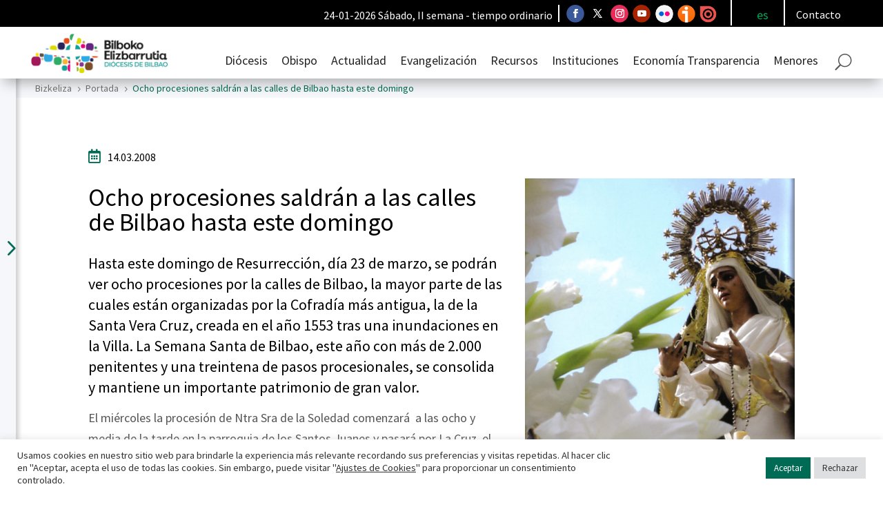

--- FILE ---
content_type: text/html; charset=UTF-8
request_url: https://bizkeliza.org/noticia/ocho-procesiones-saldran-a-las-calles-de-bilbao-hasta-este-domingo/
body_size: 38131
content:
<!DOCTYPE html>
<html lang="es-ES">
<head>
	<meta charset="UTF-8" />
<meta http-equiv="X-UA-Compatible" content="IE=edge">
	<link rel="pingback" href="https://bizkeliza.org/xmlrpc.php" />

	
	
	<link rel="preconnect" href="https://fonts.gstatic.com" crossorigin /><style id="et-builder-googlefonts-cached-inline">/* Original: https://fonts.googleapis.com/css?family=Source+Sans+Pro:200,200italic,300,300italic,regular,italic,600,600italic,700,700italic,900,900italic&#038;subset=latin,latin-ext&#038;display=swap *//* User Agent: Mozilla/5.0 (Unknown; Linux x86_64) AppleWebKit/538.1 (KHTML, like Gecko) Safari/538.1 Daum/4.1 */@font-face {font-family: 'Source Sans Pro';font-style: italic;font-weight: 200;font-display: swap;src: url(https://fonts.gstatic.com/s/sourcesanspro/v23/6xKwdSBYKcSV-LCoeQqfX1RYOo3qPZYokSdi18E.ttf) format('truetype');}@font-face {font-family: 'Source Sans Pro';font-style: italic;font-weight: 300;font-display: swap;src: url(https://fonts.gstatic.com/s/sourcesanspro/v23/6xKwdSBYKcSV-LCoeQqfX1RYOo3qPZZMkidi18E.ttf) format('truetype');}@font-face {font-family: 'Source Sans Pro';font-style: italic;font-weight: 400;font-display: swap;src: url(https://fonts.gstatic.com/s/sourcesanspro/v23/6xK1dSBYKcSV-LCoeQqfX1RYOo3qPZ7psDc.ttf) format('truetype');}@font-face {font-family: 'Source Sans Pro';font-style: italic;font-weight: 600;font-display: swap;src: url(https://fonts.gstatic.com/s/sourcesanspro/v23/6xKwdSBYKcSV-LCoeQqfX1RYOo3qPZY4lCdi18E.ttf) format('truetype');}@font-face {font-family: 'Source Sans Pro';font-style: italic;font-weight: 700;font-display: swap;src: url(https://fonts.gstatic.com/s/sourcesanspro/v23/6xKwdSBYKcSV-LCoeQqfX1RYOo3qPZZclSdi18E.ttf) format('truetype');}@font-face {font-family: 'Source Sans Pro';font-style: italic;font-weight: 900;font-display: swap;src: url(https://fonts.gstatic.com/s/sourcesanspro/v23/6xKwdSBYKcSV-LCoeQqfX1RYOo3qPZZklydi18E.ttf) format('truetype');}@font-face {font-family: 'Source Sans Pro';font-style: normal;font-weight: 200;font-display: swap;src: url(https://fonts.gstatic.com/s/sourcesanspro/v23/6xKydSBYKcSV-LCoeQqfX1RYOo3i94_wmRdr.ttf) format('truetype');}@font-face {font-family: 'Source Sans Pro';font-style: normal;font-weight: 300;font-display: swap;src: url(https://fonts.gstatic.com/s/sourcesanspro/v23/6xKydSBYKcSV-LCoeQqfX1RYOo3ik4zwmRdr.ttf) format('truetype');}@font-face {font-family: 'Source Sans Pro';font-style: normal;font-weight: 400;font-display: swap;src: url(https://fonts.gstatic.com/s/sourcesanspro/v23/6xK3dSBYKcSV-LCoeQqfX1RYOo3qNq7g.ttf) format('truetype');}@font-face {font-family: 'Source Sans Pro';font-style: normal;font-weight: 600;font-display: swap;src: url(https://fonts.gstatic.com/s/sourcesanspro/v23/6xKydSBYKcSV-LCoeQqfX1RYOo3i54rwmRdr.ttf) format('truetype');}@font-face {font-family: 'Source Sans Pro';font-style: normal;font-weight: 700;font-display: swap;src: url(https://fonts.gstatic.com/s/sourcesanspro/v23/6xKydSBYKcSV-LCoeQqfX1RYOo3ig4vwmRdr.ttf) format('truetype');}@font-face {font-family: 'Source Sans Pro';font-style: normal;font-weight: 900;font-display: swap;src: url(https://fonts.gstatic.com/s/sourcesanspro/v23/6xKydSBYKcSV-LCoeQqfX1RYOo3iu4nwmRdr.ttf) format('truetype');}/* User Agent: Mozilla/5.0 (Windows NT 6.1; WOW64; rv:27.0) Gecko/20100101 Firefox/27.0 */@font-face {font-family: 'Source Sans Pro';font-style: italic;font-weight: 200;font-display: swap;src: url(https://fonts.gstatic.com/l/font?kit=6xKwdSBYKcSV-LCoeQqfX1RYOo3qPZYokSdi18I&skey=f3dde3b4b69fc0ae&v=v23) format('woff');}@font-face {font-family: 'Source Sans Pro';font-style: italic;font-weight: 300;font-display: swap;src: url(https://fonts.gstatic.com/l/font?kit=6xKwdSBYKcSV-LCoeQqfX1RYOo3qPZZMkidi18I&skey=8215b74d5c696e49&v=v23) format('woff');}@font-face {font-family: 'Source Sans Pro';font-style: italic;font-weight: 400;font-display: swap;src: url(https://fonts.gstatic.com/l/font?kit=6xK1dSBYKcSV-LCoeQqfX1RYOo3qPZ7psDQ&skey=28c775fa366622c1&v=v23) format('woff');}@font-face {font-family: 'Source Sans Pro';font-style: italic;font-weight: 600;font-display: swap;src: url(https://fonts.gstatic.com/l/font?kit=6xKwdSBYKcSV-LCoeQqfX1RYOo3qPZY4lCdi18I&skey=1ddbb15c8706f8a1&v=v23) format('woff');}@font-face {font-family: 'Source Sans Pro';font-style: italic;font-weight: 700;font-display: swap;src: url(https://fonts.gstatic.com/l/font?kit=6xKwdSBYKcSV-LCoeQqfX1RYOo3qPZZclSdi18I&skey=7573a083f0c737cb&v=v23) format('woff');}@font-face {font-family: 'Source Sans Pro';font-style: italic;font-weight: 900;font-display: swap;src: url(https://fonts.gstatic.com/l/font?kit=6xKwdSBYKcSV-LCoeQqfX1RYOo3qPZZklydi18I&skey=28b6885887279f18&v=v23) format('woff');}@font-face {font-family: 'Source Sans Pro';font-style: normal;font-weight: 200;font-display: swap;src: url(https://fonts.gstatic.com/l/font?kit=6xKydSBYKcSV-LCoeQqfX1RYOo3i94_wmRdo&skey=f7e766e587bd9f23&v=v23) format('woff');}@font-face {font-family: 'Source Sans Pro';font-style: normal;font-weight: 300;font-display: swap;src: url(https://fonts.gstatic.com/l/font?kit=6xKydSBYKcSV-LCoeQqfX1RYOo3ik4zwmRdo&skey=e2b26fc7e9e1ade8&v=v23) format('woff');}@font-face {font-family: 'Source Sans Pro';font-style: normal;font-weight: 400;font-display: swap;src: url(https://fonts.gstatic.com/l/font?kit=6xK3dSBYKcSV-LCoeQqfX1RYOo3qNq7j&skey=1e026b1c27170b9b&v=v23) format('woff');}@font-face {font-family: 'Source Sans Pro';font-style: normal;font-weight: 600;font-display: swap;src: url(https://fonts.gstatic.com/l/font?kit=6xKydSBYKcSV-LCoeQqfX1RYOo3i54rwmRdo&skey=227a890402fab339&v=v23) format('woff');}@font-face {font-family: 'Source Sans Pro';font-style: normal;font-weight: 700;font-display: swap;src: url(https://fonts.gstatic.com/l/font?kit=6xKydSBYKcSV-LCoeQqfX1RYOo3ig4vwmRdo&skey=84e1cdfb74260b1d&v=v23) format('woff');}@font-face {font-family: 'Source Sans Pro';font-style: normal;font-weight: 900;font-display: swap;src: url(https://fonts.gstatic.com/l/font?kit=6xKydSBYKcSV-LCoeQqfX1RYOo3iu4nwmRdo&skey=cf4dfcb31d72fb0a&v=v23) format('woff');}/* User Agent: Mozilla/5.0 (Windows NT 6.3; rv:39.0) Gecko/20100101 Firefox/39.0 */@font-face {font-family: 'Source Sans Pro';font-style: italic;font-weight: 200;font-display: swap;src: url(https://fonts.gstatic.com/s/sourcesanspro/v23/6xKwdSBYKcSV-LCoeQqfX1RYOo3qPZYokSdi18Q.woff2) format('woff2');}@font-face {font-family: 'Source Sans Pro';font-style: italic;font-weight: 300;font-display: swap;src: url(https://fonts.gstatic.com/s/sourcesanspro/v23/6xKwdSBYKcSV-LCoeQqfX1RYOo3qPZZMkidi18Q.woff2) format('woff2');}@font-face {font-family: 'Source Sans Pro';font-style: italic;font-weight: 400;font-display: swap;src: url(https://fonts.gstatic.com/s/sourcesanspro/v23/6xK1dSBYKcSV-LCoeQqfX1RYOo3qPZ7psDI.woff2) format('woff2');}@font-face {font-family: 'Source Sans Pro';font-style: italic;font-weight: 600;font-display: swap;src: url(https://fonts.gstatic.com/s/sourcesanspro/v23/6xKwdSBYKcSV-LCoeQqfX1RYOo3qPZY4lCdi18Q.woff2) format('woff2');}@font-face {font-family: 'Source Sans Pro';font-style: italic;font-weight: 700;font-display: swap;src: url(https://fonts.gstatic.com/s/sourcesanspro/v23/6xKwdSBYKcSV-LCoeQqfX1RYOo3qPZZclSdi18Q.woff2) format('woff2');}@font-face {font-family: 'Source Sans Pro';font-style: italic;font-weight: 900;font-display: swap;src: url(https://fonts.gstatic.com/s/sourcesanspro/v23/6xKwdSBYKcSV-LCoeQqfX1RYOo3qPZZklydi18Q.woff2) format('woff2');}@font-face {font-family: 'Source Sans Pro';font-style: normal;font-weight: 200;font-display: swap;src: url(https://fonts.gstatic.com/s/sourcesanspro/v23/6xKydSBYKcSV-LCoeQqfX1RYOo3i94_wmRdu.woff2) format('woff2');}@font-face {font-family: 'Source Sans Pro';font-style: normal;font-weight: 300;font-display: swap;src: url(https://fonts.gstatic.com/s/sourcesanspro/v23/6xKydSBYKcSV-LCoeQqfX1RYOo3ik4zwmRdu.woff2) format('woff2');}@font-face {font-family: 'Source Sans Pro';font-style: normal;font-weight: 400;font-display: swap;src: url(https://fonts.gstatic.com/s/sourcesanspro/v23/6xK3dSBYKcSV-LCoeQqfX1RYOo3qNq7l.woff2) format('woff2');}@font-face {font-family: 'Source Sans Pro';font-style: normal;font-weight: 600;font-display: swap;src: url(https://fonts.gstatic.com/s/sourcesanspro/v23/6xKydSBYKcSV-LCoeQqfX1RYOo3i54rwmRdu.woff2) format('woff2');}@font-face {font-family: 'Source Sans Pro';font-style: normal;font-weight: 700;font-display: swap;src: url(https://fonts.gstatic.com/s/sourcesanspro/v23/6xKydSBYKcSV-LCoeQqfX1RYOo3ig4vwmRdu.woff2) format('woff2');}@font-face {font-family: 'Source Sans Pro';font-style: normal;font-weight: 900;font-display: swap;src: url(https://fonts.gstatic.com/s/sourcesanspro/v23/6xKydSBYKcSV-LCoeQqfX1RYOo3iu4nwmRdu.woff2) format('woff2');}</style><meta name='robots' content='index, follow, max-image-preview:large, max-snippet:-1, max-video-preview:-1' />

	<!-- This site is optimized with the Yoast SEO plugin v26.6 - https://yoast.com/wordpress/plugins/seo/ -->
	<title>Ocho procesiones saldrán a las calles de Bilbao hasta este domingo - Bilboko Elizbarrutia - Diócesis de Bilbao</title>
	<link rel="canonical" href="https://bizkeliza.org/noticia/ocho-procesiones-saldran-a-las-calles-de-bilbao-hasta-este-domingo/" />
	<meta property="og:locale" content="es_ES" />
	<meta property="og:type" content="article" />
	<meta property="og:title" content="Ocho procesiones saldrán a las calles de Bilbao hasta este domingo - Bilboko Elizbarrutia - Diócesis de Bilbao" />
	<meta property="og:description" content="El miércoles la procesión de Ntra Sra de la Soledad comenzará&nbsp; a las ocho y media de la tarde en la parroquia de los Santos Juanes y pasará por La Cruz, el portal de Zamudio y &nbsp;la plaza Santiago, para llegar hasta la calle Bidebarrieta, Sombrerería y Cueva Goikolau, hasta la Plaza Nueva, donde se [&hellip;]" />
	<meta property="og:url" content="https://bizkeliza.org/noticia/ocho-procesiones-saldran-a-las-calles-de-bilbao-hasta-este-domingo/" />
	<meta property="og:site_name" content="Bilboko Elizbarrutia - Diócesis de Bilbao" />
	<meta property="article:publisher" content="https://www.facebook.com/DiocesisBilbao/" />
	<meta property="article:published_time" content="2008-03-13T23:00:00+00:00" />
	<meta property="og:image" content="https://bizkeliza.org/wp-content/uploads/semana_santa-3-scaled.jpg" />
	<meta property="og:image:width" content="2061" />
	<meta property="og:image:height" content="2560" />
	<meta property="og:image:type" content="image/jpeg" />
	<meta name="author" content="informatika" />
	<meta name="twitter:card" content="summary_large_image" />
	<meta name="twitter:creator" content="@DiocesisBilbao" />
	<meta name="twitter:site" content="@DiocesisBilbao" />
	<script type="application/ld+json" class="yoast-schema-graph">{"@context":"https://schema.org","@graph":[{"@type":"Article","@id":"https://bizkeliza.org/noticia/ocho-procesiones-saldran-a-las-calles-de-bilbao-hasta-este-domingo/#article","isPartOf":{"@id":"https://bizkeliza.org/noticia/ocho-procesiones-saldran-a-las-calles-de-bilbao-hasta-este-domingo/"},"author":{"name":"informatika","@id":"https://bizkeliza.org/#/schema/person/7af8037ffcdd17f2e1a3daa0b7c66bb2"},"headline":"Ocho procesiones saldrán a las calles de Bilbao hasta este domingo","datePublished":"2008-03-13T23:00:00+00:00","mainEntityOfPage":{"@id":"https://bizkeliza.org/noticia/ocho-procesiones-saldran-a-las-calles-de-bilbao-hasta-este-domingo/"},"wordCount":520,"publisher":{"@id":"https://bizkeliza.org/#organization"},"image":{"@id":"https://bizkeliza.org/noticia/ocho-procesiones-saldran-a-las-calles-de-bilbao-hasta-este-domingo/#primaryimage"},"thumbnailUrl":"https://bizkeliza.org/wp-content/uploads/semana_santa-3-scaled.jpg","articleSection":["Portada"],"inLanguage":"es"},{"@type":"WebPage","@id":"https://bizkeliza.org/noticia/ocho-procesiones-saldran-a-las-calles-de-bilbao-hasta-este-domingo/","url":"https://bizkeliza.org/noticia/ocho-procesiones-saldran-a-las-calles-de-bilbao-hasta-este-domingo/","name":"Ocho procesiones saldrán a las calles de Bilbao hasta este domingo - Bilboko Elizbarrutia - Diócesis de Bilbao","isPartOf":{"@id":"https://bizkeliza.org/#website"},"primaryImageOfPage":{"@id":"https://bizkeliza.org/noticia/ocho-procesiones-saldran-a-las-calles-de-bilbao-hasta-este-domingo/#primaryimage"},"image":{"@id":"https://bizkeliza.org/noticia/ocho-procesiones-saldran-a-las-calles-de-bilbao-hasta-este-domingo/#primaryimage"},"thumbnailUrl":"https://bizkeliza.org/wp-content/uploads/semana_santa-3-scaled.jpg","datePublished":"2008-03-13T23:00:00+00:00","breadcrumb":{"@id":"https://bizkeliza.org/noticia/ocho-procesiones-saldran-a-las-calles-de-bilbao-hasta-este-domingo/#breadcrumb"},"inLanguage":"es","potentialAction":[{"@type":"ReadAction","target":["https://bizkeliza.org/noticia/ocho-procesiones-saldran-a-las-calles-de-bilbao-hasta-este-domingo/"]}]},{"@type":"ImageObject","inLanguage":"es","@id":"https://bizkeliza.org/noticia/ocho-procesiones-saldran-a-las-calles-de-bilbao-hasta-este-domingo/#primaryimage","url":"https://bizkeliza.org/wp-content/uploads/semana_santa-3-scaled.jpg","contentUrl":"https://bizkeliza.org/wp-content/uploads/semana_santa-3-scaled.jpg","width":2061,"height":2560},{"@type":"BreadcrumbList","@id":"https://bizkeliza.org/noticia/ocho-procesiones-saldran-a-las-calles-de-bilbao-hasta-este-domingo/#breadcrumb","itemListElement":[{"@type":"ListItem","position":1,"name":"Portada","item":"https://bizkeliza.org/"},{"@type":"ListItem","position":2,"name":"Ocho procesiones saldrán a las calles de Bilbao hasta este domingo"}]},{"@type":"WebSite","@id":"https://bizkeliza.org/#website","url":"https://bizkeliza.org/","name":"Bilboko Elizbarrutia - Diócesis de Bilbao","description":"Diócesis de Bilbao - Bilboko Elizbarrutia","publisher":{"@id":"https://bizkeliza.org/#organization"},"potentialAction":[{"@type":"SearchAction","target":{"@type":"EntryPoint","urlTemplate":"https://bizkeliza.org/?s={search_term_string}"},"query-input":{"@type":"PropertyValueSpecification","valueRequired":true,"valueName":"search_term_string"}}],"inLanguage":"es"},{"@type":"Organization","@id":"https://bizkeliza.org/#organization","name":"Bizkeliza","url":"https://bizkeliza.org/","logo":{"@type":"ImageObject","inLanguage":"es","@id":"https://bizkeliza.org/#/schema/logo/image/","url":"https://bizkeliza.org/wp-content/uploads/Logo-Bizkeliza-300x117-1.png","contentUrl":"https://bizkeliza.org/wp-content/uploads/Logo-Bizkeliza-300x117-1.png","width":300,"height":117,"caption":"Bizkeliza"},"image":{"@id":"https://bizkeliza.org/#/schema/logo/image/"},"sameAs":["https://www.facebook.com/DiocesisBilbao/","https://x.com/DiocesisBilbao","https://www.instagram.com/obispadobilbao/","https://www.youtube.com/user/bilbokoelizbarrutia"]},{"@type":"Person","@id":"https://bizkeliza.org/#/schema/person/7af8037ffcdd17f2e1a3daa0b7c66bb2","name":"informatika","url":"https://bizkeliza.org/noticia/author/informatika/"}]}</script>
	<!-- / Yoast SEO plugin. -->


<link rel="alternate" type="application/rss+xml" title="Bilboko Elizbarrutia - Diócesis de Bilbao &raquo; Feed" href="https://bizkeliza.org/feed/" />
<link rel="alternate" type="application/rss+xml" title="Bilboko Elizbarrutia - Diócesis de Bilbao &raquo; Feed de los comentarios" href="https://bizkeliza.org/comments/feed/" />
<link rel="alternate" title="oEmbed (JSON)" type="application/json+oembed" href="https://bizkeliza.org/wp-json/oembed/1.0/embed?url=https%3A%2F%2Fbizkeliza.org%2Fnoticia%2Focho-procesiones-saldran-a-las-calles-de-bilbao-hasta-este-domingo%2F" />
<link rel="alternate" title="oEmbed (XML)" type="text/xml+oembed" href="https://bizkeliza.org/wp-json/oembed/1.0/embed?url=https%3A%2F%2Fbizkeliza.org%2Fnoticia%2Focho-procesiones-saldran-a-las-calles-de-bilbao-hasta-este-domingo%2F&#038;format=xml" />
<meta content="Divi Child v.1.0.0" name="generator"/><link rel='stylesheet' id='mec-select2-style-css' href='https://bizkeliza.org/wp-content/plugins/modern-events-calendar-lite/assets/packages/select2/select2.min.css?ver=6.5.5' type='text/css' media='all' />
<link data-minify="1" rel='stylesheet' id='mec-font-icons-css' href='https://bizkeliza.org/wp-content/cache/min/1/wp-content/plugins/modern-events-calendar-lite/assets/css/iconfonts.css?ver=1768384488' type='text/css' media='all' />
<link data-minify="1" rel='stylesheet' id='mec-frontend-style-css' href='https://bizkeliza.org/wp-content/cache/min/1/wp-content/plugins/modern-events-calendar-lite/assets/css/frontend.min.css?ver=1768384488' type='text/css' media='all' />
<link data-minify="1" rel='stylesheet' id='mec-tooltip-style-css' href='https://bizkeliza.org/wp-content/cache/min/1/wp-content/plugins/modern-events-calendar-lite/assets/packages/tooltip/tooltip.css?ver=1768384488' type='text/css' media='all' />
<link rel='stylesheet' id='mec-tooltip-shadow-style-css' href='https://bizkeliza.org/wp-content/plugins/modern-events-calendar-lite/assets/packages/tooltip/tooltipster-sideTip-shadow.min.css?ver=6.9' type='text/css' media='all' />
<link data-minify="1" rel='stylesheet' id='featherlight-css' href='https://bizkeliza.org/wp-content/cache/min/1/wp-content/plugins/modern-events-calendar-lite/assets/packages/featherlight/featherlight.css?ver=1768384488' type='text/css' media='all' />
<link rel='stylesheet' id='mec-lity-style-css' href='https://bizkeliza.org/wp-content/plugins/modern-events-calendar-lite/assets/packages/lity/lity.min.css?ver=6.9' type='text/css' media='all' />
<link data-minify="1" rel='stylesheet' id='mec-general-calendar-style-css' href='https://bizkeliza.org/wp-content/cache/min/1/wp-content/plugins/modern-events-calendar-lite/assets/css/mec-general-calendar.css?ver=1768384488' type='text/css' media='all' />
<link rel='stylesheet' id='wp-block-library-css' href='https://bizkeliza.org/wp-includes/css/dist/block-library/style.min.css?ver=6.9' type='text/css' media='all' />
<style id='global-styles-inline-css' type='text/css'>
:root{--wp--preset--aspect-ratio--square: 1;--wp--preset--aspect-ratio--4-3: 4/3;--wp--preset--aspect-ratio--3-4: 3/4;--wp--preset--aspect-ratio--3-2: 3/2;--wp--preset--aspect-ratio--2-3: 2/3;--wp--preset--aspect-ratio--16-9: 16/9;--wp--preset--aspect-ratio--9-16: 9/16;--wp--preset--color--black: #000000;--wp--preset--color--cyan-bluish-gray: #abb8c3;--wp--preset--color--white: #ffffff;--wp--preset--color--pale-pink: #f78da7;--wp--preset--color--vivid-red: #cf2e2e;--wp--preset--color--luminous-vivid-orange: #ff6900;--wp--preset--color--luminous-vivid-amber: #fcb900;--wp--preset--color--light-green-cyan: #7bdcb5;--wp--preset--color--vivid-green-cyan: #00d084;--wp--preset--color--pale-cyan-blue: #8ed1fc;--wp--preset--color--vivid-cyan-blue: #0693e3;--wp--preset--color--vivid-purple: #9b51e0;--wp--preset--gradient--vivid-cyan-blue-to-vivid-purple: linear-gradient(135deg,rgb(6,147,227) 0%,rgb(155,81,224) 100%);--wp--preset--gradient--light-green-cyan-to-vivid-green-cyan: linear-gradient(135deg,rgb(122,220,180) 0%,rgb(0,208,130) 100%);--wp--preset--gradient--luminous-vivid-amber-to-luminous-vivid-orange: linear-gradient(135deg,rgb(252,185,0) 0%,rgb(255,105,0) 100%);--wp--preset--gradient--luminous-vivid-orange-to-vivid-red: linear-gradient(135deg,rgb(255,105,0) 0%,rgb(207,46,46) 100%);--wp--preset--gradient--very-light-gray-to-cyan-bluish-gray: linear-gradient(135deg,rgb(238,238,238) 0%,rgb(169,184,195) 100%);--wp--preset--gradient--cool-to-warm-spectrum: linear-gradient(135deg,rgb(74,234,220) 0%,rgb(151,120,209) 20%,rgb(207,42,186) 40%,rgb(238,44,130) 60%,rgb(251,105,98) 80%,rgb(254,248,76) 100%);--wp--preset--gradient--blush-light-purple: linear-gradient(135deg,rgb(255,206,236) 0%,rgb(152,150,240) 100%);--wp--preset--gradient--blush-bordeaux: linear-gradient(135deg,rgb(254,205,165) 0%,rgb(254,45,45) 50%,rgb(107,0,62) 100%);--wp--preset--gradient--luminous-dusk: linear-gradient(135deg,rgb(255,203,112) 0%,rgb(199,81,192) 50%,rgb(65,88,208) 100%);--wp--preset--gradient--pale-ocean: linear-gradient(135deg,rgb(255,245,203) 0%,rgb(182,227,212) 50%,rgb(51,167,181) 100%);--wp--preset--gradient--electric-grass: linear-gradient(135deg,rgb(202,248,128) 0%,rgb(113,206,126) 100%);--wp--preset--gradient--midnight: linear-gradient(135deg,rgb(2,3,129) 0%,rgb(40,116,252) 100%);--wp--preset--font-size--small: 13px;--wp--preset--font-size--medium: 20px;--wp--preset--font-size--large: 36px;--wp--preset--font-size--x-large: 42px;--wp--preset--spacing--20: 0.44rem;--wp--preset--spacing--30: 0.67rem;--wp--preset--spacing--40: 1rem;--wp--preset--spacing--50: 1.5rem;--wp--preset--spacing--60: 2.25rem;--wp--preset--spacing--70: 3.38rem;--wp--preset--spacing--80: 5.06rem;--wp--preset--shadow--natural: 6px 6px 9px rgba(0, 0, 0, 0.2);--wp--preset--shadow--deep: 12px 12px 50px rgba(0, 0, 0, 0.4);--wp--preset--shadow--sharp: 6px 6px 0px rgba(0, 0, 0, 0.2);--wp--preset--shadow--outlined: 6px 6px 0px -3px rgb(255, 255, 255), 6px 6px rgb(0, 0, 0);--wp--preset--shadow--crisp: 6px 6px 0px rgb(0, 0, 0);}:root { --wp--style--global--content-size: 823px;--wp--style--global--wide-size: 1080px; }:where(body) { margin: 0; }.wp-site-blocks > .alignleft { float: left; margin-right: 2em; }.wp-site-blocks > .alignright { float: right; margin-left: 2em; }.wp-site-blocks > .aligncenter { justify-content: center; margin-left: auto; margin-right: auto; }:where(.is-layout-flex){gap: 0.5em;}:where(.is-layout-grid){gap: 0.5em;}.is-layout-flow > .alignleft{float: left;margin-inline-start: 0;margin-inline-end: 2em;}.is-layout-flow > .alignright{float: right;margin-inline-start: 2em;margin-inline-end: 0;}.is-layout-flow > .aligncenter{margin-left: auto !important;margin-right: auto !important;}.is-layout-constrained > .alignleft{float: left;margin-inline-start: 0;margin-inline-end: 2em;}.is-layout-constrained > .alignright{float: right;margin-inline-start: 2em;margin-inline-end: 0;}.is-layout-constrained > .aligncenter{margin-left: auto !important;margin-right: auto !important;}.is-layout-constrained > :where(:not(.alignleft):not(.alignright):not(.alignfull)){max-width: var(--wp--style--global--content-size);margin-left: auto !important;margin-right: auto !important;}.is-layout-constrained > .alignwide{max-width: var(--wp--style--global--wide-size);}body .is-layout-flex{display: flex;}.is-layout-flex{flex-wrap: wrap;align-items: center;}.is-layout-flex > :is(*, div){margin: 0;}body .is-layout-grid{display: grid;}.is-layout-grid > :is(*, div){margin: 0;}body{padding-top: 0px;padding-right: 0px;padding-bottom: 0px;padding-left: 0px;}:root :where(.wp-element-button, .wp-block-button__link){background-color: #32373c;border-width: 0;color: #fff;font-family: inherit;font-size: inherit;font-style: inherit;font-weight: inherit;letter-spacing: inherit;line-height: inherit;padding-top: calc(0.667em + 2px);padding-right: calc(1.333em + 2px);padding-bottom: calc(0.667em + 2px);padding-left: calc(1.333em + 2px);text-decoration: none;text-transform: inherit;}.has-black-color{color: var(--wp--preset--color--black) !important;}.has-cyan-bluish-gray-color{color: var(--wp--preset--color--cyan-bluish-gray) !important;}.has-white-color{color: var(--wp--preset--color--white) !important;}.has-pale-pink-color{color: var(--wp--preset--color--pale-pink) !important;}.has-vivid-red-color{color: var(--wp--preset--color--vivid-red) !important;}.has-luminous-vivid-orange-color{color: var(--wp--preset--color--luminous-vivid-orange) !important;}.has-luminous-vivid-amber-color{color: var(--wp--preset--color--luminous-vivid-amber) !important;}.has-light-green-cyan-color{color: var(--wp--preset--color--light-green-cyan) !important;}.has-vivid-green-cyan-color{color: var(--wp--preset--color--vivid-green-cyan) !important;}.has-pale-cyan-blue-color{color: var(--wp--preset--color--pale-cyan-blue) !important;}.has-vivid-cyan-blue-color{color: var(--wp--preset--color--vivid-cyan-blue) !important;}.has-vivid-purple-color{color: var(--wp--preset--color--vivid-purple) !important;}.has-black-background-color{background-color: var(--wp--preset--color--black) !important;}.has-cyan-bluish-gray-background-color{background-color: var(--wp--preset--color--cyan-bluish-gray) !important;}.has-white-background-color{background-color: var(--wp--preset--color--white) !important;}.has-pale-pink-background-color{background-color: var(--wp--preset--color--pale-pink) !important;}.has-vivid-red-background-color{background-color: var(--wp--preset--color--vivid-red) !important;}.has-luminous-vivid-orange-background-color{background-color: var(--wp--preset--color--luminous-vivid-orange) !important;}.has-luminous-vivid-amber-background-color{background-color: var(--wp--preset--color--luminous-vivid-amber) !important;}.has-light-green-cyan-background-color{background-color: var(--wp--preset--color--light-green-cyan) !important;}.has-vivid-green-cyan-background-color{background-color: var(--wp--preset--color--vivid-green-cyan) !important;}.has-pale-cyan-blue-background-color{background-color: var(--wp--preset--color--pale-cyan-blue) !important;}.has-vivid-cyan-blue-background-color{background-color: var(--wp--preset--color--vivid-cyan-blue) !important;}.has-vivid-purple-background-color{background-color: var(--wp--preset--color--vivid-purple) !important;}.has-black-border-color{border-color: var(--wp--preset--color--black) !important;}.has-cyan-bluish-gray-border-color{border-color: var(--wp--preset--color--cyan-bluish-gray) !important;}.has-white-border-color{border-color: var(--wp--preset--color--white) !important;}.has-pale-pink-border-color{border-color: var(--wp--preset--color--pale-pink) !important;}.has-vivid-red-border-color{border-color: var(--wp--preset--color--vivid-red) !important;}.has-luminous-vivid-orange-border-color{border-color: var(--wp--preset--color--luminous-vivid-orange) !important;}.has-luminous-vivid-amber-border-color{border-color: var(--wp--preset--color--luminous-vivid-amber) !important;}.has-light-green-cyan-border-color{border-color: var(--wp--preset--color--light-green-cyan) !important;}.has-vivid-green-cyan-border-color{border-color: var(--wp--preset--color--vivid-green-cyan) !important;}.has-pale-cyan-blue-border-color{border-color: var(--wp--preset--color--pale-cyan-blue) !important;}.has-vivid-cyan-blue-border-color{border-color: var(--wp--preset--color--vivid-cyan-blue) !important;}.has-vivid-purple-border-color{border-color: var(--wp--preset--color--vivid-purple) !important;}.has-vivid-cyan-blue-to-vivid-purple-gradient-background{background: var(--wp--preset--gradient--vivid-cyan-blue-to-vivid-purple) !important;}.has-light-green-cyan-to-vivid-green-cyan-gradient-background{background: var(--wp--preset--gradient--light-green-cyan-to-vivid-green-cyan) !important;}.has-luminous-vivid-amber-to-luminous-vivid-orange-gradient-background{background: var(--wp--preset--gradient--luminous-vivid-amber-to-luminous-vivid-orange) !important;}.has-luminous-vivid-orange-to-vivid-red-gradient-background{background: var(--wp--preset--gradient--luminous-vivid-orange-to-vivid-red) !important;}.has-very-light-gray-to-cyan-bluish-gray-gradient-background{background: var(--wp--preset--gradient--very-light-gray-to-cyan-bluish-gray) !important;}.has-cool-to-warm-spectrum-gradient-background{background: var(--wp--preset--gradient--cool-to-warm-spectrum) !important;}.has-blush-light-purple-gradient-background{background: var(--wp--preset--gradient--blush-light-purple) !important;}.has-blush-bordeaux-gradient-background{background: var(--wp--preset--gradient--blush-bordeaux) !important;}.has-luminous-dusk-gradient-background{background: var(--wp--preset--gradient--luminous-dusk) !important;}.has-pale-ocean-gradient-background{background: var(--wp--preset--gradient--pale-ocean) !important;}.has-electric-grass-gradient-background{background: var(--wp--preset--gradient--electric-grass) !important;}.has-midnight-gradient-background{background: var(--wp--preset--gradient--midnight) !important;}.has-small-font-size{font-size: var(--wp--preset--font-size--small) !important;}.has-medium-font-size{font-size: var(--wp--preset--font-size--medium) !important;}.has-large-font-size{font-size: var(--wp--preset--font-size--large) !important;}.has-x-large-font-size{font-size: var(--wp--preset--font-size--x-large) !important;}
/*# sourceURL=global-styles-inline-css */
</style>

<link data-minify="1" rel='stylesheet' id='cookie-law-info-css' href='https://bizkeliza.org/wp-content/cache/min/1/wp-content/plugins/cookie-law-info/legacy/public/css/cookie-law-info-public.css?ver=1768384488' type='text/css' media='all' />
<link data-minify="1" rel='stylesheet' id='cookie-law-info-gdpr-css' href='https://bizkeliza.org/wp-content/cache/min/1/wp-content/plugins/cookie-law-info/legacy/public/css/cookie-law-info-gdpr.css?ver=1768384488' type='text/css' media='all' />
<link rel='stylesheet' id='wpml-legacy-horizontal-list-0-css' href='https://bizkeliza.org/wp-content/plugins/sitepress-multilingual-cms/templates/language-switchers/legacy-list-horizontal/style.min.css?ver=1' type='text/css' media='all' />
<style id='wpml-legacy-horizontal-list-0-inline-css' type='text/css'>
.wpml-ls-statics-shortcode_actions a, .wpml-ls-statics-shortcode_actions .wpml-ls-sub-menu a, .wpml-ls-statics-shortcode_actions .wpml-ls-sub-menu a:link, .wpml-ls-statics-shortcode_actions li:not(.wpml-ls-current-language) .wpml-ls-link, .wpml-ls-statics-shortcode_actions li:not(.wpml-ls-current-language) .wpml-ls-link:link {color:#dddddd;}.wpml-ls-statics-shortcode_actions .wpml-ls-current-language > a {color:#00a55a;}.wpml-ls-statics-shortcode_actions .wpml-ls-current-language:hover>a, .wpml-ls-statics-shortcode_actions .wpml-ls-current-language>a:focus {color:#00bf69;}
/*# sourceURL=wpml-legacy-horizontal-list-0-inline-css */
</style>
<link rel='stylesheet' id='wpml-menu-item-0-css' href='https://bizkeliza.org/wp-content/plugins/sitepress-multilingual-cms/templates/language-switchers/menu-item/style.min.css?ver=1' type='text/css' media='all' />
<link data-minify="1" rel='stylesheet' id='megamenu-css' href='https://bizkeliza.org/wp-content/cache/min/1/wp-content/uploads/maxmegamenu/style_es.css?ver=1768384493' type='text/css' media='all' />
<link data-minify="1" rel='stylesheet' id='dashicons-css' href='https://bizkeliza.org/wp-content/cache/min/1/wp-includes/css/dashicons.min.css?ver=1768384488' type='text/css' media='all' />
<link data-minify="1" rel='stylesheet' id='cms-navigation-style-base-css' href='https://bizkeliza.org/wp-content/cache/min/1/wp-content/plugins/wpml-cms-nav/res/css/cms-navigation-base.css?ver=1768384488' type='text/css' media='screen' />
<link data-minify="1" rel='stylesheet' id='cms-navigation-style-css' href='https://bizkeliza.org/wp-content/cache/min/1/wp-content/plugins/wpml-cms-nav/res/css/cms-navigation.css?ver=1768384488' type='text/css' media='screen' />
<link rel='stylesheet' id='divi-breadcrumbs-styles-css' href='https://bizkeliza.org/wp-content/plugins/breadcrumbs-divi-module/styles/style.min.css?ver=1.2.2' type='text/css' media='all' />
<link rel='stylesheet' id='divi-styles-css' href='https://bizkeliza.org/wp-content/plugins/modern-events-calendar-lite/app/addons/divi/styles/style.min.css?ver=1.0.0' type='text/css' media='all' />
<link rel='stylesheet' id='wpcp-divi-extension-styles-css' href='https://bizkeliza.org/wp-content/plugins/share-one-drive/includes/integrations/divipagebuilder/styles/style.min.css?ver=1.0.0' type='text/css' media='all' />
<link data-minify="1" rel='stylesheet' id='tablepress-default-css' href='https://bizkeliza.org/wp-content/cache/min/1/wp-content/plugins/tablepress/css/build/default.css?ver=1768384488' type='text/css' media='all' />
<link data-minify="1" rel='stylesheet' id='my-calendar-lists-css' href='https://bizkeliza.org/wp-content/cache/min/1/wp-content/plugins/my-calendar/css/list-presets.css?ver=1768384488' type='text/css' media='all' />
<link data-minify="1" rel='stylesheet' id='my-calendar-reset-css' href='https://bizkeliza.org/wp-content/cache/min/1/wp-content/plugins/my-calendar/css/reset.css?ver=1768384488' type='text/css' media='all' />
<link data-minify="1" rel='stylesheet' id='my-calendar-style-css' href='https://bizkeliza.org/wp-content/cache/min/1/wp-content/plugins/my-calendar/styles/my-calendar.css?ver=1768384488' type='text/css' media='all' />
<style id='my-calendar-style-inline-css' type='text/css'>

/* Styles by My Calendar - Joe Dolson https://www.joedolson.com/ */

.my-calendar-modal .event-title svg { background-color: #243f82; padding: 3px; }
.mc-main .mc_general .event-title, .mc-main .mc_general .event-title a { background: #243f82 !important; color: #ffffff !important; }
.mc-main .mc_general .event-title button { background: #243f82 !important; color: #ffffff !important; }
.mc-main .mc_general .event-title a:hover, .mc-main .mc_general .event-title a:focus { background: #000c4f !important;}
.mc-main .mc_general .event-title button:hover, .mc-main .mc_general .event-title button:focus { background: #000c4f !important;}
.mc-main, .mc-event, .my-calendar-modal, .my-calendar-modal-overlay, .mc-event-list {--primary-dark: #313233; --primary-light: #ffffff; --secondary-light: #ffffff; --secondary-dark: #000; --highlight-dark: #666; --highlight-light: #efefef; --close-button: #b32d2e; --search-highlight-bg: #f5e6ab; --navbar-background: transparent; --nav-button-bg: #fff; --nav-button-color: #313233; --nav-button-border: #313233; --nav-input-border: #313233; --nav-input-background: #fff; --nav-input-color: #313233; --grid-cell-border: #0000001f; --grid-header-border: #313233; --grid-header-color: #313233; --grid-header-bg: #000000; --grid-cell-background: transparent; --current-day-border: #313233; --current-day-color: #313233; --current-day-bg: transparent; --date-has-events-bg: #313233; --date-has-events-color: #f6f7f7; --calendar-heading: clamp( 1.125rem, 24px, 2.5rem ); --event-title: clamp( 1.25rem, 24px, 2.5rem ); --grid-date: 16px; --grid-date-heading: clamp( .75rem, 16px, 1.5rem ); --modal-title: 1.5rem; --navigation-controls: clamp( .75rem, 16px, 1.5rem ); --card-heading: 1.125rem; --list-date: 1.25rem; --author-card: clamp( .75rem, 14px, 1.5rem); --single-event-title: clamp( 1.25rem, 24px, 2.5rem ); --mini-time-text: clamp( .75rem, 14px 1.25rem ); --list-event-date: 1.25rem; --list-event-title: 1.2rem; --grid-weekend-color: #313233; --grid-weekend-bg: transparent; --grid-max-width: 1260px; --list-preset-border-color: #000000; --list-preset-stripe-background: rgba( 0,0,0,.04 ); --list-preset-date-badge-background: #000; --list-preset-date-badge-color: #fff; --list-preset-background: transparent; --category-mc_general: #243f82; }
/*# sourceURL=my-calendar-style-inline-css */
</style>
<link data-minify="1" rel='stylesheet' id='divi-style-parent-css' href='https://bizkeliza.org/wp-content/cache/min/1/wp-content/themes/Divi/style-static.min.css?ver=1768384488' type='text/css' media='all' />
<link data-minify="1" rel='stylesheet' id='divi-style-css' href='https://bizkeliza.org/wp-content/cache/min/1/wp-content/themes/divi-child/style.css?ver=1768384488' type='text/css' media='all' />
<script type="text/javascript" id="wpml-cookie-js-extra">
/* <![CDATA[ */
var wpml_cookies = {"wp-wpml_current_language":{"value":"es","expires":1,"path":"/"}};
var wpml_cookies = {"wp-wpml_current_language":{"value":"es","expires":1,"path":"/"}};
//# sourceURL=wpml-cookie-js-extra
/* ]]> */
</script>

<script type="text/javascript" src="https://bizkeliza.org/wp-includes/js/jquery/jquery.min.js?ver=3.7.1" id="jquery-core-js" data-rocket-defer defer></script>


<script type="text/javascript" id="mec-frontend-script-js-extra">
/* <![CDATA[ */
var mecdata = {"day":"d\u00eda","days":"d\u00edas","hour":"hora","hours":"horas","minute":"minuto","minutes":"minutos","second":"segundo","seconds":"segundos","elementor_edit_mode":"no","recapcha_key":"","ajax_url":"https://bizkeliza.org/wp-admin/admin-ajax.php","fes_nonce":"1d724ff29e","current_year":"2026","current_month":"01","datepicker_format":"dd-mm-yy&d-m-Y"};
//# sourceURL=mec-frontend-script-js-extra
/* ]]> */
</script>




<link rel="https://api.w.org/" href="https://bizkeliza.org/wp-json/" /><link rel="alternate" title="JSON" type="application/json" href="https://bizkeliza.org/wp-json/wp/v2/posts/91332" /><link rel="EditURI" type="application/rsd+xml" title="RSD" href="https://bizkeliza.org/xmlrpc.php?rsd" />
<meta name="generator" content="WordPress 6.9" />
<link rel='shortlink' href='https://bizkeliza.org/?p=91332' />
<meta name="generator" content="WPML ver:4.8.6 stt:16,1,2;" />
<!-- Global site tag (gtag.js) - Google Analytics -->
<script type="text/plain" data-cli-class="cli-blocker-script"  data-cli-script-type="analytics" data-cli-block="true"  data-cli-element-position="head" async src="https://www.googletagmanager.com/gtag/js?id=UA-9661238-2"></script>
<script type="text/plain" data-cli-class="cli-blocker-script"  data-cli-script-type="analytics" data-cli-block="true"  data-cli-element-position="head">
  window.dataLayer = window.dataLayer || [];
  function gtag(){dataLayer.push(arguments);}
  gtag('js', new Date());

  gtag('config', 'UA-9661238-2');
  gtag('config', 'G-B48LW4L9JY');
</script>
		<!-- GA Google Analytics @ https://m0n.co/ga -->
		<script>
			(function(i,s,o,g,r,a,m){i['GoogleAnalyticsObject']=r;i[r]=i[r]||function(){
			(i[r].q=i[r].q||[]).push(arguments)},i[r].l=1*new Date();a=s.createElement(o),
			m=s.getElementsByTagName(o)[0];a.async=1;a.src=g;m.parentNode.insertBefore(a,m)
			})(window,document,'script','https://www.google-analytics.com/analytics.js','ga');
			ga('create', 'UA-9661238-2', 'auto');
			ga('send', 'pageview');
		</script>

	<!-- Analytics by WP Statistics - https://wp-statistics.com -->
<meta name="viewport" content="width=device-width, initial-scale=1.0, maximum-scale=1.0, user-scalable=0" /><link rel="icon" href="https://bizkeliza.org/wp-content/uploads/2024/09/cropped-favicon-32x32.png" sizes="32x32" />
<link rel="icon" href="https://bizkeliza.org/wp-content/uploads/2024/09/cropped-favicon-192x192.png" sizes="192x192" />
<link rel="apple-touch-icon" href="https://bizkeliza.org/wp-content/uploads/2024/09/cropped-favicon-180x180.png" />
<meta name="msapplication-TileImage" content="https://bizkeliza.org/wp-content/uploads/2024/09/cropped-favicon-270x270.png" />
<style id="et-divi-customizer-global-cached-inline-styles">body,.et_pb_column_1_2 .et_quote_content blockquote cite,.et_pb_column_1_2 .et_link_content a.et_link_main_url,.et_pb_column_1_3 .et_quote_content blockquote cite,.et_pb_column_3_8 .et_quote_content blockquote cite,.et_pb_column_1_4 .et_quote_content blockquote cite,.et_pb_blog_grid .et_quote_content blockquote cite,.et_pb_column_1_3 .et_link_content a.et_link_main_url,.et_pb_column_3_8 .et_link_content a.et_link_main_url,.et_pb_column_1_4 .et_link_content a.et_link_main_url,.et_pb_blog_grid .et_link_content a.et_link_main_url,body .et_pb_bg_layout_light .et_pb_post p,body .et_pb_bg_layout_dark .et_pb_post p{font-size:18px}.et_pb_slide_content,.et_pb_best_value{font-size:20px}body{color:#545454}h1,h2,h3,h4,h5,h6{color:#000000}#et_search_icon:hover,.mobile_menu_bar:before,.mobile_menu_bar:after,.et_toggle_slide_menu:after,.et-social-icon a:hover,.et_pb_sum,.et_pb_pricing li a,.et_pb_pricing_table_button,.et_overlay:before,.entry-summary p.price ins,.et_pb_member_social_links a:hover,.et_pb_widget li a:hover,.et_pb_filterable_portfolio .et_pb_portfolio_filters li a.active,.et_pb_filterable_portfolio .et_pb_portofolio_pagination ul li a.active,.et_pb_gallery .et_pb_gallery_pagination ul li a.active,.wp-pagenavi span.current,.wp-pagenavi a:hover,.nav-single a,.tagged_as a,.posted_in a{color:#006b54}.et_pb_contact_submit,.et_password_protected_form .et_submit_button,.et_pb_bg_layout_light .et_pb_newsletter_button,.comment-reply-link,.form-submit .et_pb_button,.et_pb_bg_layout_light .et_pb_promo_button,.et_pb_bg_layout_light .et_pb_more_button,.et_pb_contact p input[type="checkbox"]:checked+label i:before,.et_pb_bg_layout_light.et_pb_module.et_pb_button{color:#006b54}.footer-widget h4{color:#006b54}.et-search-form,.nav li ul,.et_mobile_menu,.footer-widget li:before,.et_pb_pricing li:before,blockquote{border-color:#006b54}.et_pb_counter_amount,.et_pb_featured_table .et_pb_pricing_heading,.et_quote_content,.et_link_content,.et_audio_content,.et_pb_post_slider.et_pb_bg_layout_dark,.et_slide_in_menu_container,.et_pb_contact p input[type="radio"]:checked+label i:before{background-color:#006b54}a{color:#00a55a}#main-header,#main-header .nav li ul,.et-search-form,#main-header .et_mobile_menu{background-color:}#main-header .nav li ul{background-color:#f1f3f6}.nav li ul{border-color:#00a55a}.et_secondary_nav_enabled #page-container #top-header{background-color:#006b54!important}#et-secondary-nav li ul{background-color:#006b54}.et_header_style_centered .mobile_nav .select_page,.et_header_style_split .mobile_nav .select_page,.et_nav_text_color_light #top-menu>li>a,.et_nav_text_color_dark #top-menu>li>a,#top-menu a,.et_mobile_menu li a,.et_nav_text_color_light .et_mobile_menu li a,.et_nav_text_color_dark .et_mobile_menu li a,#et_search_icon:before,.et_search_form_container input,span.et_close_search_field:after,#et-top-navigation .et-cart-info{color:#000000}.et_search_form_container input::-moz-placeholder{color:#000000}.et_search_form_container input::-webkit-input-placeholder{color:#000000}.et_search_form_container input:-ms-input-placeholder{color:#000000}#top-menu li a{font-size:18px}body.et_vertical_nav .container.et_search_form_container .et-search-form input{font-size:18px!important}#top-menu li.current-menu-ancestor>a,#top-menu li.current-menu-item>a,#top-menu li.current_page_item>a{color:#006b54}#main-footer .footer-widget h4,#main-footer .widget_block h1,#main-footer .widget_block h2,#main-footer .widget_block h3,#main-footer .widget_block h4,#main-footer .widget_block h5,#main-footer .widget_block h6{color:#006b54}.footer-widget li:before{border-color:#006b54}#footer-widgets .footer-widget li:before{top:12.3px}@media only screen and (min-width:981px){.et_header_style_left #et-top-navigation,.et_header_style_split #et-top-navigation{padding:37px 0 0 0}.et_header_style_left #et-top-navigation nav>ul>li>a,.et_header_style_split #et-top-navigation nav>ul>li>a{padding-bottom:37px}.et_header_style_split .centered-inline-logo-wrap{width:74px;margin:-74px 0}.et_header_style_split .centered-inline-logo-wrap #logo{max-height:74px}.et_pb_svg_logo.et_header_style_split .centered-inline-logo-wrap #logo{height:74px}.et_header_style_centered #top-menu>li>a{padding-bottom:13px}.et_header_style_slide #et-top-navigation,.et_header_style_fullscreen #et-top-navigation{padding:28px 0 28px 0!important}.et_header_style_centered #main-header .logo_container{height:74px}#logo{max-height:65%}.et_pb_svg_logo #logo{height:65%}.et_header_style_centered.et_hide_primary_logo #main-header:not(.et-fixed-header) .logo_container,.et_header_style_centered.et_hide_fixed_logo #main-header.et-fixed-header .logo_container{height:13.32px}.et_fixed_nav #page-container .et-fixed-header#top-header{background-color:#006b54!important}.et_fixed_nav #page-container .et-fixed-header#top-header #et-secondary-nav li ul{background-color:#006b54}.et-fixed-header #top-menu a,.et-fixed-header #et_search_icon:before,.et-fixed-header #et_top_search .et-search-form input,.et-fixed-header .et_search_form_container input,.et-fixed-header .et_close_search_field:after,.et-fixed-header #et-top-navigation .et-cart-info{color:#000000!important}.et-fixed-header .et_search_form_container input::-moz-placeholder{color:#000000!important}.et-fixed-header .et_search_form_container input::-webkit-input-placeholder{color:#000000!important}.et-fixed-header .et_search_form_container input:-ms-input-placeholder{color:#000000!important}.et-fixed-header #top-menu li.current-menu-ancestor>a,.et-fixed-header #top-menu li.current-menu-item>a,.et-fixed-header #top-menu li.current_page_item>a{color:#006b54!important}}@media only screen and (min-width:1350px){.et_pb_row{padding:27px 0}.et_pb_section{padding:54px 0}.single.et_pb_pagebuilder_layout.et_full_width_page .et_post_meta_wrapper{padding-top:81px}.et_pb_fullwidth_section{padding:0}}	h1,h2,h3,h4,h5,h6{font-family:'Source Sans Pro',Helvetica,Arial,Lucida,sans-serif}body,input,textarea,select{font-family:'Source Sans Pro',Helvetica,Arial,Lucida,sans-serif}@media only screen and (min-width:800px){.estilo_blog a img{float:left;width:40%;margin-right:30px;margin-bottom:20px}}.estilo_blog a.more-link{display:inline-block;background:#4aaecf;font-weight:bold;color:#ffffff;width:150px;padding:5px 10px;text-align:center;margin:20px auto;text-transform:uppercase;letter-spacing:1px;border-radius:60px;border:solid 2px #7a7979}.estilo_blog a.more-link:hover{background:#f9f9f9;border:solid 2px #000000;color:#000000}.et_pb_toggle_title:before{font-family:etmodules;content:"\3b"}.entry-content table:not(.variations),body.et-pb-preview #main-content .container table{border-style:none!important;border-radius:8px!important;padding:2%}.entry-content tr td,body.et-pb-preview #main-content .container tr td{border-style:none!important;border-radius:8px!important;padding:2%}.p-small{font-size:14px;line-height:1.4rem}.cuadro-texto-tabla-blanca table{border-style:none!important;border-radius:8px!important;background-color:#ffffff;box-shadow:#d1cfcf 0px 0px 12px 0px;width:100%;height:auto;padding:2%}.et_pb_post a.more-link{margin-top:10px;text-transform:capitalize;display:inline-block;transition:all 0.3s ease-in-out;float:right}.et_pb_post a.more-link:hover{background:transparent;transition:all 0.3s ease-in-out;font-size:20px}.et_pb_post .more-link:after{content:"24";font-family:ETModules;vertical-align:middle;margin-left:10px}.et_pb_fullwidth_menu--without-logo .et_pb_menu__menu>nav>ul>li>a{padding:8px!important;margin:0px!important}.et_pb_fullwidth_menu--without-logo .et_pb_menu__menu>nav>ul{padding:0px 0px 0px 0px!important}.et_pb_fullwidth_menu--without-logo .et_pb_menu__menu>nav>ul>li{margin:4px 5px 4px 5px!important}.et_builder_inner_content{position:inherit}form.et-search-form{background:#FFF!important}.et_pb_scroll_top.et-pb-icon{text-align:center;size:90px;background:rgb(0 107 84/ 90%);text-decoration:none;position:fixed;z-index:99999;bottom:125px;border-radius:50px;right:3%;font-size:35px;padding:10px}.tablepress tfoot th,.tablepress thead th{background-color:#006b54}.tablepress:hover .sorting:hover,.tablepress:hover .sorting_asc:hover,.tablepress:hover .sorting_desc:hover{background-color:#00444b}.entry-content thead th,.entry-content tr th,body.et-pb-preview #main-content .container thead th,body.et-pb-preview #main-content .container tr th{color:white;font-size:16px}.column-1,.column-2,.column-3,.column-4,.column-5,.column-6,.column-7,.column-8{font-size:14px;line-height:1.2;color:black}.entry-content thead th,.entry-content tr th,body.et-pb-preview #main-content .container thead th,body.et-pb-preview #main-content .container tr th{padding:20px 10px 20px 10px}.entry-content tr td,body.et-pb-preview #main-content .container tr td{padding-top:1%;padding-right:10px;padding-bottom:1%;padding-left:10px;vertical-align:middle;border-radius:0px!important}.dataTables_wrapper label input,.dataTables_wrapper label select{margin-bottom:2em;height:34px;border-radius:50px;border:solid 1px;border-color:#00a55a;padding:7px}.dataTables_paginate a{margin:0 25px;text-decoration:none}.dataTables_paginate a:hover{color:#00a55a!important}.paging_simple .paginate_button.next:after{font-family:etmodules;content:"35"!important;text-shadow:none;color:inherit}.paging_simple .paginate_button.previous:before{font-family:etmodules;content:"34"!important;text-shadow:none;color:inherit}.dataTables_info{font-size:16px;color:black}.tablepress .odd td{background-color:#f1f3f6}.tablepress .row-hover tr:hover td{background-color:#e3e6e9}.input.text,input.title,input[type=email],input[type=password],input[type=tel],input[type=text],select,textarea{background-color:#fff;border:1px solid #bbb;border-radius:4px;padding:10px;color:#666666;width:100%}.titulo-form{width:100%}.wpcf7-form-control.wpcf7-submit{font-size:18px;background-color:#00a55a;color:white;padding:8px 40px 8px 40px;border-radius:50px;border-width:1px!important;border-color:#00a55a}.wpcf7-form-control.wpcf7-submit:hover{color:#00a55a;background-color:#e3e6e9!important;letter-spacing:1px;transform:scale(1.1);transition-property:all;transition-timing-function:ease-in-out;transition-duration:300ms}.titulo-box{background-color:#00a55a!important;font-size:20px!important;color:white!important;font-weight:600;border-radius:60px!important;margin:50px 0px 10px 0px!important}.table-responsive{width:100%;align-self:center}@media (max-width:767.98px){.mec-events-meta-group.mec-events-meta-group-countdown{padding:20px 20px}.mec-events-meta-group.mec-events-meta-group-countdown .countdown-w{padding:0}.mec-events-meta-group.mec-events-meta-group-countdown .countdown-w li span{font-size:22px!important;padding:0!important}.mec-events-meta-group.mec-events-meta-group-countdown .countdown-w .label-w{font-size:12px!important;margin:0!important}.mec-events-meta-group-countdown .countdown-w .block-w{line-height:unset!important}}.et_pb_slide{padding:0px!important}.noticia-img{width:100%;height:160px;background-position:center center;background-repeat:no-repeat;background-size:cover}.noticias-etiqueta{font-size:14px;color:rgba(0,0,0,.6);background:#f5f7fa;padding:11px}</style><style type="text/css">.mec-event-grid-minimal .mec-modal-booking-button:hover, .mec-events-timeline-wrap .mec-organizer-item a, .mec-events-timeline-wrap .mec-organizer-item:after, .mec-events-timeline-wrap .mec-shortcode-organizers i, .mec-timeline-event .mec-modal-booking-button, .mec-wrap .mec-map-lightbox-wp.mec-event-list-classic .mec-event-date, .mec-timetable-t2-col .mec-modal-booking-button:hover, .mec-event-container-classic .mec-modal-booking-button:hover, .mec-calendar-events-side .mec-modal-booking-button:hover, .mec-event-grid-yearly  .mec-modal-booking-button, .mec-events-agenda .mec-modal-booking-button, .mec-event-grid-simple .mec-modal-booking-button, .mec-event-list-minimal  .mec-modal-booking-button:hover, .mec-timeline-month-divider,  .mec-wrap.colorskin-custom .mec-totalcal-box .mec-totalcal-view span:hover,.mec-wrap.colorskin-custom .mec-calendar.mec-event-calendar-classic .mec-selected-day,.mec-wrap.colorskin-custom .mec-color, .mec-wrap.colorskin-custom .mec-event-sharing-wrap .mec-event-sharing > li:hover a, .mec-wrap.colorskin-custom .mec-color-hover:hover, .mec-wrap.colorskin-custom .mec-color-before *:before ,.mec-wrap.colorskin-custom .mec-widget .mec-event-grid-classic.owl-carousel .owl-nav i,.mec-wrap.colorskin-custom .mec-event-list-classic a.magicmore:hover,.mec-wrap.colorskin-custom .mec-event-grid-simple:hover .mec-event-title,.mec-wrap.colorskin-custom .mec-single-event .mec-event-meta dd.mec-events-event-categories:before,.mec-wrap.colorskin-custom .mec-single-event-date:before,.mec-wrap.colorskin-custom .mec-single-event-time:before,.mec-wrap.colorskin-custom .mec-events-meta-group.mec-events-meta-group-venue:before,.mec-wrap.colorskin-custom .mec-calendar .mec-calendar-side .mec-previous-month i,.mec-wrap.colorskin-custom .mec-calendar .mec-calendar-side .mec-next-month:hover,.mec-wrap.colorskin-custom .mec-calendar .mec-calendar-side .mec-previous-month:hover,.mec-wrap.colorskin-custom .mec-calendar .mec-calendar-side .mec-next-month:hover,.mec-wrap.colorskin-custom .mec-calendar.mec-event-calendar-classic dt.mec-selected-day:hover,.mec-wrap.colorskin-custom .mec-infowindow-wp h5 a:hover, .colorskin-custom .mec-events-meta-group-countdown .mec-end-counts h3,.mec-calendar .mec-calendar-side .mec-next-month i,.mec-wrap .mec-totalcal-box i,.mec-calendar .mec-event-article .mec-event-title a:hover,.mec-attendees-list-details .mec-attendee-profile-link a:hover,.mec-wrap.colorskin-custom .mec-next-event-details li i, .mec-next-event-details i:before, .mec-marker-infowindow-wp .mec-marker-infowindow-count, .mec-next-event-details a,.mec-wrap.colorskin-custom .mec-events-masonry-cats a.mec-masonry-cat-selected,.lity .mec-color,.lity .mec-color-before :before,.lity .mec-color-hover:hover,.lity .mec-wrap .mec-color,.lity .mec-wrap .mec-color-before :before,.lity .mec-wrap .mec-color-hover:hover,.leaflet-popup-content .mec-color,.leaflet-popup-content .mec-color-before :before,.leaflet-popup-content .mec-color-hover:hover,.leaflet-popup-content .mec-wrap .mec-color,.leaflet-popup-content .mec-wrap .mec-color-before :before,.leaflet-popup-content .mec-wrap .mec-color-hover:hover, .mec-calendar.mec-calendar-daily .mec-calendar-d-table .mec-daily-view-day.mec-daily-view-day-active.mec-color, .mec-map-boxshow div .mec-map-view-event-detail.mec-event-detail i,.mec-map-boxshow div .mec-map-view-event-detail.mec-event-detail:hover,.mec-map-boxshow .mec-color,.mec-map-boxshow .mec-color-before :before,.mec-map-boxshow .mec-color-hover:hover,.mec-map-boxshow .mec-wrap .mec-color,.mec-map-boxshow .mec-wrap .mec-color-before :before,.mec-map-boxshow .mec-wrap .mec-color-hover:hover, .mec-choosen-time-message, .mec-booking-calendar-month-navigation .mec-next-month:hover, .mec-booking-calendar-month-navigation .mec-previous-month:hover, .mec-yearly-view-wrap .mec-agenda-event-title a:hover, .mec-yearly-view-wrap .mec-yearly-title-sec .mec-next-year i, .mec-yearly-view-wrap .mec-yearly-title-sec .mec-previous-year i, .mec-yearly-view-wrap .mec-yearly-title-sec .mec-next-year:hover, .mec-yearly-view-wrap .mec-yearly-title-sec .mec-previous-year:hover, .mec-av-spot .mec-av-spot-head .mec-av-spot-box span, .mec-wrap.colorskin-custom .mec-calendar .mec-calendar-side .mec-previous-month:hover .mec-load-month-link, .mec-wrap.colorskin-custom .mec-calendar .mec-calendar-side .mec-next-month:hover .mec-load-month-link, .mec-yearly-view-wrap .mec-yearly-title-sec .mec-previous-year:hover .mec-load-month-link, .mec-yearly-view-wrap .mec-yearly-title-sec .mec-next-year:hover .mec-load-month-link, .mec-skin-list-events-container .mec-data-fields-tooltip .mec-data-fields-tooltip-box ul .mec-event-data-field-item a, .mec-booking-shortcode .mec-event-ticket-name, .mec-booking-shortcode .mec-event-ticket-price, .mec-booking-shortcode .mec-ticket-variation-name, .mec-booking-shortcode .mec-ticket-variation-price, .mec-booking-shortcode label, .mec-booking-shortcode .nice-select, .mec-booking-shortcode input, .mec-booking-shortcode span.mec-book-price-detail-description, .mec-booking-shortcode .mec-ticket-name, .mec-booking-shortcode label.wn-checkbox-label, .mec-wrap.mec-cart table tr td a {color: #006b54}.mec-skin-carousel-container .mec-event-footer-carousel-type3 .mec-modal-booking-button:hover, .mec-wrap.colorskin-custom .mec-event-sharing .mec-event-share:hover .event-sharing-icon,.mec-wrap.colorskin-custom .mec-event-grid-clean .mec-event-date,.mec-wrap.colorskin-custom .mec-event-list-modern .mec-event-sharing > li:hover a i,.mec-wrap.colorskin-custom .mec-event-list-modern .mec-event-sharing .mec-event-share:hover .mec-event-sharing-icon,.mec-wrap.colorskin-custom .mec-event-list-modern .mec-event-sharing li:hover a i,.mec-wrap.colorskin-custom .mec-calendar:not(.mec-event-calendar-classic) .mec-selected-day,.mec-wrap.colorskin-custom .mec-calendar .mec-selected-day:hover,.mec-wrap.colorskin-custom .mec-calendar .mec-calendar-row  dt.mec-has-event:hover,.mec-wrap.colorskin-custom .mec-calendar .mec-has-event:after, .mec-wrap.colorskin-custom .mec-bg-color, .mec-wrap.colorskin-custom .mec-bg-color-hover:hover, .colorskin-custom .mec-event-sharing-wrap:hover > li, .mec-wrap.colorskin-custom .mec-totalcal-box .mec-totalcal-view span.mec-totalcalview-selected,.mec-wrap .flip-clock-wrapper ul li a div div.inn,.mec-wrap .mec-totalcal-box .mec-totalcal-view span.mec-totalcalview-selected,.event-carousel-type1-head .mec-event-date-carousel,.mec-event-countdown-style3 .mec-event-date,#wrap .mec-wrap article.mec-event-countdown-style1,.mec-event-countdown-style1 .mec-event-countdown-part3 a.mec-event-button,.mec-wrap .mec-event-countdown-style2,.mec-map-get-direction-btn-cnt input[type="submit"],.mec-booking button,span.mec-marker-wrap,.mec-wrap.colorskin-custom .mec-timeline-events-container .mec-timeline-event-date:before, .mec-has-event-for-booking.mec-active .mec-calendar-novel-selected-day, .mec-booking-tooltip.multiple-time .mec-booking-calendar-date.mec-active, .mec-booking-tooltip.multiple-time .mec-booking-calendar-date:hover, .mec-ongoing-normal-label, .mec-calendar .mec-has-event:after, .mec-event-list-modern .mec-event-sharing li:hover .telegram{background-color: #006b54;}.mec-booking-tooltip.multiple-time .mec-booking-calendar-date:hover, .mec-calendar-day.mec-active .mec-booking-tooltip.multiple-time .mec-booking-calendar-date.mec-active{ background-color: #006b54;}.mec-skin-carousel-container .mec-event-footer-carousel-type3 .mec-modal-booking-button:hover, .mec-timeline-month-divider, .mec-wrap.colorskin-custom .mec-single-event .mec-speakers-details ul li .mec-speaker-avatar a:hover img,.mec-wrap.colorskin-custom .mec-event-list-modern .mec-event-sharing > li:hover a i,.mec-wrap.colorskin-custom .mec-event-list-modern .mec-event-sharing .mec-event-share:hover .mec-event-sharing-icon,.mec-wrap.colorskin-custom .mec-event-list-standard .mec-month-divider span:before,.mec-wrap.colorskin-custom .mec-single-event .mec-social-single:before,.mec-wrap.colorskin-custom .mec-single-event .mec-frontbox-title:before,.mec-wrap.colorskin-custom .mec-calendar .mec-calendar-events-side .mec-table-side-day, .mec-wrap.colorskin-custom .mec-border-color, .mec-wrap.colorskin-custom .mec-border-color-hover:hover, .colorskin-custom .mec-single-event .mec-frontbox-title:before, .colorskin-custom .mec-single-event .mec-wrap-checkout h4:before, .colorskin-custom .mec-single-event .mec-events-meta-group-booking form > h4:before, .mec-wrap.colorskin-custom .mec-totalcal-box .mec-totalcal-view span.mec-totalcalview-selected,.mec-wrap .mec-totalcal-box .mec-totalcal-view span.mec-totalcalview-selected,.event-carousel-type1-head .mec-event-date-carousel:after,.mec-wrap.colorskin-custom .mec-events-masonry-cats a.mec-masonry-cat-selected, .mec-marker-infowindow-wp .mec-marker-infowindow-count, .mec-wrap.colorskin-custom .mec-events-masonry-cats a:hover, .mec-has-event-for-booking .mec-calendar-novel-selected-day, .mec-booking-tooltip.multiple-time .mec-booking-calendar-date.mec-active, .mec-booking-tooltip.multiple-time .mec-booking-calendar-date:hover, .mec-virtual-event-history h3:before, .mec-booking-tooltip.multiple-time .mec-booking-calendar-date:hover, .mec-calendar-day.mec-active .mec-booking-tooltip.multiple-time .mec-booking-calendar-date.mec-active, .mec-rsvp-form-box form > h4:before, .mec-wrap .mec-box-title::before, .mec-box-title::before  {border-color: #006b54;}.mec-wrap.colorskin-custom .mec-event-countdown-style3 .mec-event-date:after,.mec-wrap.colorskin-custom .mec-month-divider span:before, .mec-calendar.mec-event-container-simple dl dt.mec-selected-day, .mec-calendar.mec-event-container-simple dl dt.mec-selected-day:hover{border-bottom-color:#006b54;}.mec-wrap.colorskin-custom  article.mec-event-countdown-style1 .mec-event-countdown-part2:after{border-color: transparent transparent transparent #006b54;}.mec-wrap.colorskin-custom .mec-box-shadow-color { box-shadow: 0 4px 22px -7px #006b54;}.mec-events-timeline-wrap .mec-shortcode-organizers, .mec-timeline-event .mec-modal-booking-button, .mec-events-timeline-wrap:before, .mec-wrap.colorskin-custom .mec-timeline-event-local-time, .mec-wrap.colorskin-custom .mec-timeline-event-time ,.mec-wrap.colorskin-custom .mec-timeline-event-location,.mec-choosen-time-message { background: rgba(0,107,84,.11);}.mec-wrap.colorskin-custom .mec-timeline-events-container .mec-timeline-event-date:after{ background: rgba(0,107,84,.3);}.mec-booking-shortcode button { box-shadow: 0 2px 2px rgba(0 107 84 / 27%);}.mec-booking-shortcode button.mec-book-form-back-button{ background-color: rgba(0 107 84 / 40%);}.mec-events-meta-group-booking-shortcode{ background: rgba(0,107,84,.14);}.mec-booking-shortcode label.wn-checkbox-label, .mec-booking-shortcode .nice-select,.mec-booking-shortcode input, .mec-booking-shortcode .mec-book-form-gateway-label input[type=radio]:before, .mec-booking-shortcode input[type=radio]:checked:before, .mec-booking-shortcode ul.mec-book-price-details li, .mec-booking-shortcode ul.mec-book-price-details{ border-color: rgba(0 107 84 / 27%) !important;}.mec-booking-shortcode input::-webkit-input-placeholder,.mec-booking-shortcode textarea::-webkit-input-placeholder{color: #006b54}.mec-booking-shortcode input::-moz-placeholder,.mec-booking-shortcode textarea::-moz-placeholder{color: #006b54}.mec-booking-shortcode input:-ms-input-placeholder,.mec-booking-shortcode textarea:-ms-input-placeholder {color: #006b54}.mec-booking-shortcode input:-moz-placeholder,.mec-booking-shortcode textarea:-moz-placeholder {color: #006b54}.mec-booking-shortcode label.wn-checkbox-label:after, .mec-booking-shortcode label.wn-checkbox-label:before, .mec-booking-shortcode input[type=radio]:checked:after{background-color: #006b54}.mec-wrap h1 a, .mec-wrap h2 a, .mec-wrap h3 a, .mec-wrap h4 a, .mec-wrap h5 a, .mec-wrap h6 a,.entry-content .mec-wrap h1 a, .entry-content .mec-wrap h2 a, .entry-content .mec-wrap h3 a,.entry-content  .mec-wrap h4 a, .entry-content .mec-wrap h5 a, .entry-content .mec-wrap h6 a {color: #00a55a !important;}.mec-wrap.colorskin-custom h1 a:hover, .mec-wrap.colorskin-custom h2 a:hover, .mec-wrap.colorskin-custom h3 a:hover, .mec-wrap.colorskin-custom h4 a:hover, .mec-wrap.colorskin-custom h5 a:hover, .mec-wrap.colorskin-custom h6 a:hover,.entry-content .mec-wrap.colorskin-custom h1 a:hover, .entry-content .mec-wrap.colorskin-custom h2 a:hover, .entry-content .mec-wrap.colorskin-custom h3 a:hover,.entry-content  .mec-wrap.colorskin-custom h4 a:hover, .entry-content .mec-wrap.colorskin-custom h5 a:hover, .entry-content .mec-wrap.colorskin-custom h6 a:hover {color: #006b54 !important;}.mec-wrap.colorskin-custom .mec-event-description {color: #545454;}</style><style type="text/css">/** Mega Menu CSS: fs **/</style>
<noscript><style id="rocket-lazyload-nojs-css">.rll-youtube-player, [data-lazy-src]{display:none !important;}</style></noscript><link data-minify="1" rel='stylesheet' id='cookie-law-info-table-css' href='https://bizkeliza.org/wp-content/cache/min/1/wp-content/plugins/cookie-law-info/legacy/public/css/cookie-law-info-table.css?ver=1768384493' type='text/css' media='all' />
<meta name="generator" content="WP Rocket 3.20.2" data-wpr-features="wpr_defer_js wpr_minify_concatenate_js wpr_lazyload_images wpr_minify_css" /></head>
<body class="wp-singular post-template-default single single-post postid-91332 single-format-standard wp-theme-Divi wp-child-theme-divi-child et-tb-has-template et-tb-has-header et-tb-has-body et-tb-has-footer mega-menu-primary-menu mega-menu-max-mega-menu-2 mega-menu-max-mega-menu-3 mega-menu-max-mega-menu-5 mega-menu-max-mega-menu-6 mega-menu-max-mega-menu-7 mega-menu-max-mega-menu-8 mega-menu-max-mega-menu-9 mega-menu-max-mega-menu-10 mega-menu-max-mega-menu-11 mega-menu-max-mega-menu-12 mega-menu-max-mega-menu-13 mega-menu-max-mega-menu-14 mega-menu-max-mega-menu-4 et_pb_button_helper_class et_cover_background et_pb_gutter osx et_pb_gutters2 et_smooth_scroll et_divi_theme et-db">
	<div data-rocket-location-hash="775329b08c0e284f257a34d6fe14bc45" id="page-container">
<div data-rocket-location-hash="551e81ab591dddf54ca9a5b9d4e36f2d" id="et-boc" class="et-boc">
			
		<header data-rocket-location-hash="e6ba0062023f23c616be51f0c64c6c37" class="et-l et-l--header">
			<div class="et_builder_inner_content et_pb_gutters2">
		<div class="et_pb_section et_pb_section_0_tb_header et_pb_sticky_module et_pb_with_background et_section_regular" >
				
				
				
				
				
				
				<div class="et_pb_row et_pb_row_0_tb_header et_pb_equal_columns et_pb_gutters1">
				<div class="et_pb_column et_pb_column_4_4 et_pb_column_0_tb_header  et_pb_css_mix_blend_mode_passthrough et-last-child">
				
				
				
				
				<div class="et_pb_with_border et_pb_module et_pb_code et_pb_code_0_tb_header fecha  et_pb_text_align_left">
				
				
				
				
				<div class="et_pb_code_inner">24-01-2026 Sábado, II semana - tiempo ordinario</div>
			</div><ul class="et_pb_module et_pb_social_media_follow et_pb_social_media_follow_0_tb_header clearfix  et_pb_bg_layout_light">
				
				
				
				
				<li
            class='et_pb_social_media_follow_network_0_tb_header et_pb_social_icon et_pb_social_network_link  et-social-facebook'><a
              href='https://www.facebook.com/DiocesisBilbao/'
              class='icon et_pb_with_border'
              title='Seguir en Facebook'
               target="_blank"><span
                class='et_pb_social_media_follow_network_name'
                aria-hidden='true'
                >Seguir</span></a></li><li
            class='et_pb_social_media_follow_network_1_tb_header et_pb_social_icon et_pb_social_network_link  et-social-twitter'><a
              href='http://twitter.com/DiocesisBilbao'
              class='icon et_pb_with_border'
              title='Seguir en X'
               target="_blank"><span
                class='et_pb_social_media_follow_network_name'
                aria-hidden='true'
                >Seguir</span></a></li><li
            class='et_pb_social_media_follow_network_2_tb_header et_pb_social_icon et_pb_social_network_link  et-social-instagram'><a
              href='https://www.instagram.com/obispadobilbao/'
              class='icon et_pb_with_border'
              title='Seguir en Instagram'
               target="_blank"><span
                class='et_pb_social_media_follow_network_name'
                aria-hidden='true'
                >Seguir</span></a></li><li
            class='et_pb_social_media_follow_network_3_tb_header et_pb_social_icon et_pb_social_network_link  et-social-youtube'><a
              href='http://www.youtube.com/user/bilbokoelizbarrutia?blend=1&#038;ob=video-mustangbase'
              class='icon et_pb_with_border'
              title='Seguir en Youtube'
               target="_blank"><span
                class='et_pb_social_media_follow_network_name'
                aria-hidden='true'
                >Seguir</span></a></li>
			</ul><div class="et_pb_module et_pb_image et_pb_image_0_tb_header">
				
				
				
				
				<a href="https://www.flickr.com/photos/68132755@N08/sets/" target="_blank"><span class="et_pb_image_wrap "><img decoding="async" width="50" height="50" src="data:image/svg+xml,%3Csvg%20xmlns='http://www.w3.org/2000/svg'%20viewBox='0%200%2050%2050'%3E%3C/svg%3E" alt="" title="flickr-logo" data-lazy-srcset="https://bizkeliza.org/wp-content/uploads/flickr-logo-150x150.png 150w, https://bizkeliza.org/wp-content/uploads/flickr-logo-300x300.png 300w, https://bizkeliza.org/wp-content/uploads/flickr-logo-480x480.png 480w, https://bizkeliza.org/wp-content/uploads/flickr-logo-e1629310312421.png 50w" data-lazy-sizes="(max-width: 50px) 100vw, 50px" class="wp-image-7177" data-lazy-src="https://bizkeliza.org/wp-content/uploads/flickr-logo-e1629310312421.png" /><noscript><img decoding="async" width="50" height="50" src="https://bizkeliza.org/wp-content/uploads/flickr-logo-e1629310312421.png" alt="" title="flickr-logo" srcset="https://bizkeliza.org/wp-content/uploads/flickr-logo-150x150.png 150w, https://bizkeliza.org/wp-content/uploads/flickr-logo-300x300.png 300w, https://bizkeliza.org/wp-content/uploads/flickr-logo-480x480.png 480w, https://bizkeliza.org/wp-content/uploads/flickr-logo-e1629310312421.png 50w" sizes="(max-width: 50px) 100vw, 50px" class="wp-image-7177" /></noscript></span></a>
			</div><div class="et_pb_module et_pb_image et_pb_image_1_tb_header">
				
				
				
				
				<a href="https://www.ivoox.com/escuchar-diocesis-bilbao_nq_33058_1.html" target="_blank"><span class="et_pb_image_wrap "><img decoding="async" width="50" height="50" src="data:image/svg+xml,%3Csvg%20xmlns='http://www.w3.org/2000/svg'%20viewBox='0%200%2050%2050'%3E%3C/svg%3E" alt="" title="ivoox-logo" data-lazy-srcset="https://bizkeliza.org/wp-content/uploads/ivoox-logo-150x150.png 150w, https://bizkeliza.org/wp-content/uploads/ivoox-logo-300x300.png 300w, https://bizkeliza.org/wp-content/uploads/ivoox-logo-480x480.png 480w, https://bizkeliza.org/wp-content/uploads/ivoox-logo-e1629310294216.png 50w" data-lazy-sizes="(max-width: 50px) 100vw, 50px" class="wp-image-7181" data-lazy-src="https://bizkeliza.org/wp-content/uploads/ivoox-logo-e1629310294216.png" /><noscript><img decoding="async" width="50" height="50" src="https://bizkeliza.org/wp-content/uploads/ivoox-logo-e1629310294216.png" alt="" title="ivoox-logo" srcset="https://bizkeliza.org/wp-content/uploads/ivoox-logo-150x150.png 150w, https://bizkeliza.org/wp-content/uploads/ivoox-logo-300x300.png 300w, https://bizkeliza.org/wp-content/uploads/ivoox-logo-480x480.png 480w, https://bizkeliza.org/wp-content/uploads/ivoox-logo-e1629310294216.png 50w" sizes="(max-width: 50px) 100vw, 50px" class="wp-image-7181" /></noscript></span></a>
			</div><div class="et_pb_with_border et_pb_module et_pb_image et_pb_image_2_tb_header">
				
				
				
				
				<a href="https://issuu.com/barriatv" target="_blank"><span class="et_pb_image_wrap "><img decoding="async" width="50" height="50" src="data:image/svg+xml,%3Csvg%20xmlns='http://www.w3.org/2000/svg'%20viewBox='0%200%2050%2050'%3E%3C/svg%3E" alt="" title="Issuu-logo" data-lazy-srcset="https://bizkeliza.org/wp-content/uploads/Issuu-logo-1-150x150.png 150w, https://bizkeliza.org/wp-content/uploads/Issuu-logo-1-300x300.png 300w, https://bizkeliza.org/wp-content/uploads/Issuu-logo-1-768x768.png 768w, https://bizkeliza.org/wp-content/uploads/Issuu-logo-1-480x480.png 480w, https://bizkeliza.org/wp-content/uploads/Issuu-logo-1-e1629310239662.png 50w" data-lazy-sizes="(max-width: 50px) 100vw, 50px" class="wp-image-7192" data-lazy-src="https://bizkeliza.org/wp-content/uploads/Issuu-logo-1-e1629310239662.png" /><noscript><img decoding="async" width="50" height="50" src="https://bizkeliza.org/wp-content/uploads/Issuu-logo-1-e1629310239662.png" alt="" title="Issuu-logo" srcset="https://bizkeliza.org/wp-content/uploads/Issuu-logo-1-150x150.png 150w, https://bizkeliza.org/wp-content/uploads/Issuu-logo-1-300x300.png 300w, https://bizkeliza.org/wp-content/uploads/Issuu-logo-1-768x768.png 768w, https://bizkeliza.org/wp-content/uploads/Issuu-logo-1-480x480.png 480w, https://bizkeliza.org/wp-content/uploads/Issuu-logo-1-e1629310239662.png 50w" sizes="(max-width: 50px) 100vw, 50px" class="wp-image-7192" /></noscript></span></a>
			</div><div class="et_pb_with_border et_pb_module et_pb_code et_pb_code_1_tb_header  et_pb_text_align_center">
				
				
				
				
				<div class="et_pb_code_inner">
<div class="wpml-ls-statics-shortcode_actions wpml-ls wpml-ls-legacy-list-horizontal">
	<ul role="menu"><li class="wpml-ls-slot-shortcode_actions wpml-ls-item wpml-ls-item-es wpml-ls-current-language wpml-ls-first-item wpml-ls-last-item wpml-ls-item-legacy-list-horizontal" role="none">
				<a href="https://bizkeliza.org/noticia/ocho-procesiones-saldran-a-las-calles-de-bilbao-hasta-este-domingo/" class="wpml-ls-link" role="menuitem" >
                    <span class="wpml-ls-native" role="menuitem">es</span></a>
			</li></ul>
</div>
</div>
			</div><div class="et_pb_button_module_wrapper et_pb_button_0_tb_header_wrapper  et_pb_module ">
				<a class="et_pb_button et_pb_button_0_tb_header et_pb_bg_layout_light" href="https://bizkeliza.org/contacto/" target="_blank">Contacto</a>
			</div>
			</div>
				
				
				
				
			</div>
				
				
			</div><div class="et_pb_with_border et_pb_section et_pb_section_1_tb_header et_pb_sticky_module et_pb_with_background et_section_regular" >
				
				
				
				
				
				
				<div class="et_pb_with_border et_pb_row et_pb_row_1_tb_header et_pb_equal_columns">
				<div class="et_pb_with_border et_pb_column_4_4 et_pb_column et_pb_column_1_tb_header  et_pb_css_mix_blend_mode_passthrough et-last-child">
				
				
				
				
				<div class="et_pb_module et_pb_image et_pb_image_3_tb_header">
				
				
				
				
				<a href="https://bizkeliza.org/"><span class="et_pb_image_wrap "><img decoding="async" width="404" height="117" src="data:image/svg+xml,%3Csvg%20xmlns='http://www.w3.org/2000/svg'%20viewBox='0%200%20404%20117'%3E%3C/svg%3E" alt="" title="logo2025homeweb" data-lazy-srcset="https://bizkeliza.org/wp-content/uploads/2025/11/logo2025homeweb.png 404w, https://bizkeliza.org/wp-content/uploads/2025/11/logo2025homeweb-300x87.png 300w, https://bizkeliza.org/wp-content/uploads/2025/11/logo2025homeweb-400x117.png 400w" data-lazy-sizes="(max-width: 404px) 100vw, 404px" class="wp-image-177550" data-lazy-src="https://bizkeliza.org/wp-content/uploads/2025/11/logo2025homeweb.png" /><noscript><img decoding="async" width="404" height="117" src="https://bizkeliza.org/wp-content/uploads/2025/11/logo2025homeweb.png" alt="" title="logo2025homeweb" srcset="https://bizkeliza.org/wp-content/uploads/2025/11/logo2025homeweb.png 404w, https://bizkeliza.org/wp-content/uploads/2025/11/logo2025homeweb-300x87.png 300w, https://bizkeliza.org/wp-content/uploads/2025/11/logo2025homeweb-400x117.png 400w" sizes="(max-width: 404px) 100vw, 404px" class="wp-image-177550" /></noscript></span></a>
			</div><div class="et_pb_module et_pb_code et_pb_code_2_tb_header  et_pb_text_align_left">
				
				
				
				
				<div class="et_pb_code_inner"><div id="mega-menu-wrap-primary-menu" class="mega-menu-wrap"><div class="mega-menu-toggle"><div class="mega-toggle-blocks-left"></div><div class="mega-toggle-blocks-center"></div><div class="mega-toggle-blocks-right"><div class='mega-toggle-block mega-menu-toggle-animated-block mega-toggle-block-1' id='mega-toggle-block-1'><button aria-label="Toggle Menu" class="mega-toggle-animated mega-toggle-animated-slider" type="button" aria-expanded="false">
                  <span class="mega-toggle-animated-box">
                    <span class="mega-toggle-animated-inner"></span>
                  </span>
                </button></div></div></div><ul id="mega-menu-primary-menu" class="mega-menu max-mega-menu mega-menu-horizontal mega-no-js" data-event="hover_intent" data-effect="fade_up" data-effect-speed="200" data-effect-mobile="slide_left" data-effect-speed-mobile="200" data-panel-width="body" data-mobile-force-width="false" data-second-click="go" data-document-click="collapse" data-vertical-behaviour="accordion" data-breakpoint="1055" data-unbind="true" data-mobile-state="collapse_all" data-mobile-direction="vertical" data-hover-intent-timeout="300" data-hover-intent-interval="100"><li class="mega-mega-menu mega-menu-item mega-menu-item-type-post_type mega-menu-item-object-page mega-menu-item-has-children mega-menu-megamenu mega-menu-grid mega-align-bottom-left mega-menu-grid mega-hide-arrow mega-menu-item-275 mega-menu" id="mega-menu-item-275"><a class="mega-menu-link" href="https://bizkeliza.org/diocesis/" aria-expanded="false" tabindex="0">Diócesis<span class="mega-indicator" aria-hidden="true"></span></a>
<ul class="mega-sub-menu" role='presentation'>
<li class="mega-menu-row" id="mega-menu-275-0">
	<ul class="mega-sub-menu" style='--columns:12' role='presentation'>
<li class="mega-menu-column mega-menu-columns-3-of-12" style="--columns:12; --span:3" id="mega-menu-275-0-0">
		<ul class="mega-sub-menu">
<li class="mega-menu-item mega-menu-item-type-post_type mega-menu-item-object-page mega-has-icon mega-icon-right mega-menu-item-276" id="mega-menu-item-276"><a class="dashicons-arrow-right-alt mega-menu-link" href="https://bizkeliza.org/diocesis/presentacion/">Presentación</a></li>		</ul>
</li><li class="mega-menu-column mega-menu-columns-3-of-12" style="--columns:12; --span:3" id="mega-menu-275-0-1">
		<ul class="mega-sub-menu">
<li class="mega-menu-item mega-menu-item-type-post_type mega-menu-item-object-page mega-has-icon mega-icon-right mega-menu-item-172074" id="mega-menu-item-172074"><a class="dashicons-arrow-right-alt mega-menu-link" href="https://bizkeliza.org/diocesis/horario-misas/">Horario de misas</a></li>		</ul>
</li><li class="mega-menu-column mega-menu-columns-3-of-12" style="--columns:12; --span:3" id="mega-menu-275-0-2">
		<ul class="mega-sub-menu">
<li class="mega-menu-item mega-menu-item-type-post_type mega-menu-item-object-page mega-has-icon mega-icon-right mega-menu-item-339" id="mega-menu-item-339"><a class="dashicons-arrow-right-alt mega-menu-link" href="https://bizkeliza.org/diocesis/historia/">Historia y Episcopologio</a></li>		</ul>
</li><li class="mega-menu-column mega-menu-columns-3-of-12" style="--columns:12; --span:3" id="mega-menu-275-0-3">
		<ul class="mega-sub-menu">
<li class="mega-menu-item mega-menu-item-type-post_type mega-menu-item-object-page mega-has-icon mega-icon-right mega-menu-item-340" id="mega-menu-item-340"><a class="dashicons-arrow-right-alt mega-menu-link" href="https://bizkeliza.org/diocesis/patronos-y-santos/">Patronos y Santos</a></li>		</ul>
</li>	</ul>
</li><li class="mega-menu-row" id="mega-menu-275-1">
	<ul class="mega-sub-menu" style='--columns:12' role='presentation'>
<li class="mega-menu-column mega-menu-columns-3-of-12" style="--columns:12; --span:3" id="mega-menu-275-1-0">
		<ul class="mega-sub-menu">
<li class="mega-menu-item mega-menu-item-type-post_type mega-menu-item-object-page mega-has-icon mega-icon-right mega-menu-item-353" id="mega-menu-item-353"><a class="dashicons-arrow-right-alt mega-menu-link" href="https://bizkeliza.org/diocesis/monumentos-artisticos/">Monumentos Artísticos</a></li>		</ul>
</li><li class="mega-menu-column mega-menu-columns-3-of-12" style="--columns:12; --span:3" id="mega-menu-275-1-1">
		<ul class="mega-sub-menu">
<li class="mega-menu-item mega-menu-item-type-post_type mega-menu-item-object-page mega-menu-item-has-children mega-has-icon mega-icon-right mega-menu-item-3695" id="mega-menu-item-3695"><a class="dashicons-arrow-right-alt mega-menu-link" href="https://bizkeliza.org/diocesis/guia-diocesana/">Guía Diocesana<span class="mega-indicator" aria-hidden="true"></span></a>
			<ul class="mega-sub-menu">
<li class="mega-MenuN3 mega-menu-item mega-menu-item-type-post_type mega-menu-item-object-page mega-menu-item-370 MenuN3" id="mega-menu-item-370"><a class="mega-menu-link" href="https://bizkeliza.org/diocesis/guia-diocesana/vicarios/">Vicarios</a></li><li class="mega-menu-item mega-menu-item-type-post_type mega-menu-item-object-page mega-menu-item-371" id="mega-menu-item-371"><a class="mega-menu-link" href="https://bizkeliza.org/diocesis/guia-diocesana/parroquias/">Parroquias</a></li><li class="mega-menu-item mega-menu-item-type-post_type mega-menu-item-object-page mega-menu-item-3513" id="mega-menu-item-3513"><a class="mega-menu-link" href="https://bizkeliza.org/diocesis/guia-diocesana/unidades-pastorales/">Unidades Pastorales</a></li><li class="mega-menu-item mega-menu-item-type-post_type mega-menu-item-object-page mega-menu-item-3515" id="mega-menu-item-3515"><a class="mega-menu-link" href="https://bizkeliza.org/diocesis/guia-diocesana/curia-diocesana/">Curia Diocesana</a></li><li class="mega-menu-item mega-menu-item-type-post_type mega-menu-item-object-page mega-menu-item-3546" id="mega-menu-item-3546"><a class="mega-menu-link" href="https://bizkeliza.org/diocesis/guia-diocesana/consejos-diocesanos/">Consejos Diocesanos</a></li><li class="mega-menu-item mega-menu-item-type-post_type mega-menu-item-object-page mega-menu-item-6264" id="mega-menu-item-6264"><a class="mega-menu-link" href="https://bizkeliza.org/diocesis/guia-diocesana/instituciones-diocesanas/">Instituciones Diocesanas</a></li><li class="mega-menu-item mega-menu-item-type-custom mega-menu-item-object-custom mega-menu-item-2743" id="mega-menu-item-2743"><a target="_blank" class="mega-menu-link" href="https://elizbarrutikoikastetxeak.org/">EBI</a></li><li class="mega-menu-item mega-menu-item-type-post_type mega-menu-item-object-page mega-menu-item-3597" id="mega-menu-item-3597"><a class="mega-menu-link" href="https://bizkeliza.org/diocesis/guia-diocesana/vida-consagrada/">Vida Consagrada</a></li><li class="mega-menu-item mega-menu-item-type-post_type mega-menu-item-object-page mega-menu-item-6320" id="mega-menu-item-6320"><a class="mega-menu-link" href="https://bizkeliza.org/diocesis/guia-diocesana/movimientos-y-asociaciones-apostolicas/">Movimientos y Asociaciones Apostólicas</a></li><li class="mega-menu-item mega-menu-item-type-post_type mega-menu-item-object-page mega-menu-item-6763" id="mega-menu-item-6763"><a class="mega-menu-link" href="https://bizkeliza.org/diocesis/guia-diocesana/casas-de-espiritualidad-y-hogares-sacerdotales/">Casas de Espiritualidad y Hogares Sacerdotales</a></li>			</ul>
</li>		</ul>
</li><li class="mega-menu-column mega-menu-columns-4-of-12" style="--columns:12; --span:4" id="mega-menu-275-1-2">
		<ul class="mega-sub-menu">
<li class="mega-menu-item mega-menu-item-type-custom mega-menu-item-object-custom mega-has-icon mega-icon-right mega-menu-item-59196" id="mega-menu-item-59196"><a target="_blank" class="dashicons-arrow-right-alt mega-menu-link" href="https://transparencia.bizkeliza.org/normativa/">Estatutos y/o Reglamentos de la diócesis</a></li>		</ul>
</li>	</ul>
</li></ul>
</li><li class="mega-menu-item mega-menu-item-type-post_type mega-menu-item-object-page mega-align-bottom-left mega-menu-flyout mega-menu-item-1461" id="mega-menu-item-1461"><a class="mega-menu-link" href="https://bizkeliza.org/obispo/" tabindex="0">Obispo</a></li><li class="mega-mega-menu mega-menu-item mega-menu-item-type-post_type mega-menu-item-object-page mega-menu-item-has-children mega-menu-megamenu mega-menu-grid mega-align-bottom-left mega-menu-grid mega-hide-arrow mega-menu-item-2933 mega-menu" id="mega-menu-item-2933"><a class="mega-menu-link" href="https://bizkeliza.org/actualidad/" aria-expanded="false" tabindex="0">Actualidad<span class="mega-indicator" aria-hidden="true"></span></a>
<ul class="mega-sub-menu" role='presentation'>
<li class="mega-menu-row" id="mega-menu-2933-0">
	<ul class="mega-sub-menu" style='--columns:12' role='presentation'>
<li class="mega-menu-column mega-menu-columns-3-of-12" style="--columns:12; --span:3" id="mega-menu-2933-0-0">
		<ul class="mega-sub-menu">
<li class="mega-menu-item mega-menu-item-type-post_type mega-menu-item-object-page mega-has-icon mega-icon-right mega-menu-item-6477" id="mega-menu-item-6477"><a class="dashicons-arrow-right-alt mega-menu-link" href="https://bizkeliza.org/actualidad/revista-diocesana/">Revista Diocesana</a></li><li class="mega-menu-item mega-menu-item-type-post_type mega-menu-item-object-page mega-has-icon mega-icon-right mega-menu-item-2934" id="mega-menu-item-2934"><a class="dashicons-arrow-right-alt mega-menu-link" href="https://bizkeliza.org/actualidad/radios-diocesanas/">Radios Diocesanas</a></li>		</ul>
</li><li class="mega-menu-column mega-menu-columns-3-of-12" style="--columns:12; --span:3" id="mega-menu-2933-0-1">
		<ul class="mega-sub-menu">
<li class="mega-menu-item mega-menu-item-type-post_type mega-menu-item-object-page mega-has-icon mega-icon-right mega-menu-item-6476" id="mega-menu-item-6476"><a class="dashicons-arrow-right-alt mega-menu-link" href="https://bizkeliza.org/actualidad/notas-de-prensa/">Notas de Prensa</a></li><li class="mega-menu-item mega-menu-item-type-post_type mega-menu-item-object-page mega-has-icon mega-icon-right mega-menu-item-2955" id="mega-menu-item-2955"><a class="dashicons-arrow-right-alt mega-menu-link" href="https://bizkeliza.org/actualidad/plan-de-comunicacion/">Plan de Comunicación</a></li>		</ul>
</li><li class="mega-menu-column mega-menu-columns-3-of-12" style="--columns:12; --span:3" id="mega-menu-2933-0-2">
		<ul class="mega-sub-menu">
<li class="mega-menu-item mega-menu-item-type-post_type mega-menu-item-object-page mega-has-icon mega-icon-right mega-menu-item-6475" id="mega-menu-item-6475"><a class="dashicons-arrow-right-alt mega-menu-link" href="https://bizkeliza.org/actualidad/noticias/">Noticias</a></li><li class="mega-menu-item mega-menu-item-type-custom mega-menu-item-object-custom mega-has-icon mega-icon-right mega-menu-item-155421" id="mega-menu-item-155421"><a class="dashicons-arrow-right-alt mega-menu-link" href="https://labur.eus/jornadas24_25">Campañas</a></li>		</ul>
</li><li class="mega-menu-column mega-menu-columns-3-of-12" style="--columns:12; --span:3" id="mega-menu-2933-0-3">
		<ul class="mega-sub-menu">
<li class="mega-menu-item mega-menu-item-type-post_type mega-menu-item-object-page mega-has-icon mega-icon-right mega-menu-item-6474" id="mega-menu-item-6474"><a class="dashicons-arrow-right-alt mega-menu-link" href="https://bizkeliza.org/actualidad/agenda/">Agenda</a></li>		</ul>
</li>	</ul>
</li></ul>
</li><li class="mega-mega-menu mega-menu-item mega-menu-item-type-post_type mega-menu-item-object-page mega-menu-item-has-children mega-menu-megamenu mega-menu-grid mega-align-bottom-left mega-menu-grid mega-hide-arrow mega-menu-item-1440 mega-menu" id="mega-menu-item-1440"><a class="mega-menu-link" href="https://bizkeliza.org/evangelizacion/" aria-expanded="false" tabindex="0">Evangelización<span class="mega-indicator" aria-hidden="true"></span></a>
<ul class="mega-sub-menu" role='presentation'>
<li class="mega-menu-row" id="mega-menu-1440-0">
	<ul class="mega-sub-menu" style='--columns:12' role='presentation'>
<li class="mega-menu-column mega-menu-columns-3-of-12" style="--columns:12; --span:3" id="mega-menu-1440-0-0">
		<ul class="mega-sub-menu">
<li class="mega-menu-item mega-menu-item-type-post_type mega-menu-item-object-page mega-menu-item-has-children mega-has-icon mega-icon-right mega-menu-item-413" id="mega-menu-item-413"><a class="dashicons-arrow-right-alt mega-menu-link" href="https://bizkeliza.org/evangelizacion/anuncio-y-catequesis/">Anuncio y Catequesis<span class="mega-indicator" aria-hidden="true"></span></a>
			<ul class="mega-sub-menu">
<li class="mega-menu-item mega-menu-item-type-post_type mega-menu-item-object-page mega-menu-item-445" id="mega-menu-item-445"><a class="mega-menu-link" href="https://bizkeliza.org/evangelizacion/anuncio-y-catequesis/infancia-y-juventud/">Infancia y Juventud</a></li><li class="mega-menu-item mega-menu-item-type-post_type mega-menu-item-object-page mega-menu-item-1450" id="mega-menu-item-1450"><a class="mega-menu-link" href="https://bizkeliza.org/evangelizacion/anuncio-y-catequesis/familia-y-adultos/">Adultos y Familia</a></li>			</ul>
</li>		</ul>
</li><li class="mega-menu-column mega-menu-columns-3-of-12" style="--columns:12; --span:3" id="mega-menu-1440-0-1">
		<ul class="mega-sub-menu">
<li class="mega-menu-item mega-menu-item-type-post_type mega-menu-item-object-page mega-menu-item-has-children mega-has-icon mega-icon-right mega-menu-item-1522" id="mega-menu-item-1522"><a class="dashicons-arrow-right-alt mega-menu-link" href="https://bizkeliza.org/evangelizacion/caridad-y-justicia/">Caridad y Justicia<span class="mega-indicator" aria-hidden="true"></span></a>
			<ul class="mega-sub-menu">
<li class="mega-menu-item mega-menu-item-type-post_type mega-menu-item-object-page mega-menu-item-1539" id="mega-menu-item-1539"><a class="mega-menu-link" href="https://bizkeliza.org/evangelizacion/caridad-y-justicia/acentos-pastorales/">Acentos Pastorales</a></li><li class="mega-menu-item mega-menu-item-type-post_type mega-menu-item-object-page mega-menu-item-1538" id="mega-menu-item-1538"><a class="mega-menu-link" href="https://bizkeliza.org/evangelizacion/caridad-y-justicia/areas-pastorales/">Áreas Pastorales</a></li>			</ul>
</li>		</ul>
</li><li class="mega-menu-column mega-menu-columns-3-of-12" style="--columns:12; --span:3" id="mega-menu-1440-0-2">
		<ul class="mega-sub-menu">
<li class="mega-menu-item mega-menu-item-type-post_type mega-menu-item-object-page mega-menu-item-has-children mega-has-icon mega-icon-right mega-menu-item-2203" id="mega-menu-item-2203"><a class="dashicons-arrow-right-alt mega-menu-link" href="https://bizkeliza.org/evangelizacion/liturgia/">Liturgia<span class="mega-indicator" aria-hidden="true"></span></a>
			<ul class="mega-sub-menu">
<li class="mega-menu-item mega-menu-item-type-post_type mega-menu-item-object-page mega-menu-item-2202" id="mega-menu-item-2202"><a class="mega-menu-link" href="https://bizkeliza.org/evangelizacion/liturgia/apoyos-liturgicos/">Apoyos Litúrgicos</a></li><li class="mega-menu-item mega-menu-item-type-post_type mega-menu-item-object-page mega-menu-item-2195" id="mega-menu-item-2195"><a class="mega-menu-link" href="https://bizkeliza.org/evangelizacion/liturgia/adap-dia-del-senor/">ADAP – Día del Señor</a></li><li class="mega-menu-item mega-menu-item-type-post_type mega-menu-item-object-page mega-menu-item-2201" id="mega-menu-item-2201"><a class="mega-menu-link" href="https://bizkeliza.org/evangelizacion/liturgia/liturgia-de-las-horas/">Liturgia de las Horas</a></li><li class="mega-menu-item mega-menu-item-type-post_type mega-menu-item-object-page mega-menu-item-2200" id="mega-menu-item-2200"><a class="mega-menu-link" href="https://bizkeliza.org/evangelizacion/liturgia/evangelio-y-lecturas/">Evangelio y Lecturas</a></li><li class="mega-menu-item mega-menu-item-type-post_type mega-menu-item-object-page mega-menu-item-58017" id="mega-menu-item-58017"><a class="mega-menu-link" href="https://bizkeliza.org/evangelizacion/liturgia/dinamicas-tiempos-fuertes/">Dinámicas para tiempos fuertes</a></li><li class="mega-menu-item mega-menu-item-type-post_type mega-menu-item-object-page mega-menu-item-2675" id="mega-menu-item-2675"><a class="mega-menu-link" href="https://bizkeliza.org/evangelizacion/liturgia/calendario-propio-de-la-diocesis/">Calendario propio de la Diócesis</a></li><li class="mega-menu-item mega-menu-item-type-custom mega-menu-item-object-custom mega-menu-item-2204" id="mega-menu-item-2204"><a target="_blank" class="mega-menu-link" href="https://www.clerus.org/bibliaclerusonline/es/index.htm">Biblia</a></li><li class="mega-menu-item mega-menu-item-type-post_type mega-menu-item-object-page mega-menu-item-48127" id="mega-menu-item-48127"><a class="mega-menu-link" href="https://bizkeliza.org/evangelizacion/liturgia/cantos/">Kanta dagigun danok</a></li><li class="mega-menu-item mega-menu-item-type-post_type mega-menu-item-object-page mega-menu-item-2196" id="mega-menu-item-2196"><a class="mega-menu-link" href="https://bizkeliza.org/evangelizacion/liturgia/sacramentos/">Sacramentos</a></li><li class="mega-menu-item mega-menu-item-type-post_type mega-menu-item-object-page mega-menu-item-160721" id="mega-menu-item-160721"><a class="mega-menu-link" href="https://bizkeliza.org/evangelizacion/liturgia/pastoral-del-duelo/">Atención pastoral en Tanatorios</a></li>			</ul>
</li>		</ul>
</li><li class="mega-menu-column mega-menu-columns-3-of-12" style="--columns:12; --span:3" id="mega-menu-1440-0-3">
		<ul class="mega-sub-menu">
<li class="mega-menu-item mega-menu-item-type-post_type mega-menu-item-object-page mega-menu-item-has-children mega-has-icon mega-icon-right mega-menu-item-2214" id="mega-menu-item-2214"><a class="dashicons-arrow-right-alt mega-menu-link" href="https://bizkeliza.org/evangelizacion/misiones/">Misiones<span class="mega-indicator" aria-hidden="true"></span></a>
			<ul class="mega-sub-menu">
<li class="mega-menu-item mega-menu-item-type-post_type mega-menu-item-object-page mega-menu-item-2216" id="mega-menu-item-2216"><a class="mega-menu-link" href="https://bizkeliza.org/evangelizacion/misiones/domund/">Domund</a></li><li class="mega-menu-item mega-menu-item-type-post_type mega-menu-item-object-page mega-menu-item-2217" id="mega-menu-item-2217"><a class="mega-menu-link" href="https://bizkeliza.org/evangelizacion/misiones/animacion-misionera/">Animación Misionera</a></li><li class="mega-menu-item mega-menu-item-type-post_type mega-menu-item-object-page mega-menu-item-2218" id="mega-menu-item-2218"><a class="mega-menu-link" href="https://bizkeliza.org/evangelizacion/misiones/cooperacion-entre-iglesias/">Cooperación entre Iglesias</a></li><li class="mega-menu-item mega-menu-item-type-post_type mega-menu-item-object-page mega-menu-item-2219" id="mega-menu-item-2219"><a class="mega-menu-link" href="https://bizkeliza.org/evangelizacion/misiones/campana-misiones-diocesanas/">Campaña Misiones Diocesanas</a></li><li class="mega-menu-item mega-menu-item-type-post_type mega-menu-item-object-page mega-menu-item-2326" id="mega-menu-item-2326"><a class="mega-menu-link" href="https://bizkeliza.org/evangelizacion/misiones/enlaces-misiones/">Enlaces Misiones</a></li>			</ul>
</li>		</ul>
</li>	</ul>
</li><li class="mega-menu-row" id="mega-menu-1440-1">
	<ul class="mega-sub-menu" style='--columns:12' role='presentation'>
<li class="mega-menu-column mega-menu-columns-3-of-12" style="--columns:12; --span:3" id="mega-menu-1440-1-0">
		<ul class="mega-sub-menu">
<li class="mega-menu-item mega-menu-item-type-post_type mega-menu-item-object-page mega-has-icon mega-icon-right mega-menu-item-2591" id="mega-menu-item-2591"><a class="dashicons-arrow-right-alt mega-menu-link" href="https://bizkeliza.org/evangelizacion/educacion/">Educación</a></li>		</ul>
</li><li class="mega-menu-column mega-menu-columns-3-of-12" style="--columns:12; --span:3" id="mega-menu-1440-1-1">
		<ul class="mega-sub-menu">
<li class="mega-menu-item mega-menu-item-type-post_type mega-menu-item-object-page mega-has-icon mega-icon-right mega-menu-item-2630" id="mega-menu-item-2630"><a class="dashicons-arrow-right-alt mega-menu-link" href="https://bizkeliza.org/evangelizacion/movimientos-y-asociaciones/">Movimientos y Asociaciones</a></li>		</ul>
</li><li class="mega-menu-column mega-menu-columns-3-of-12" style="--columns:12; --span:3" id="mega-menu-1440-1-2">
		<ul class="mega-sub-menu">
<li class="mega-menu-item mega-menu-item-type-post_type mega-menu-item-object-page mega-has-icon mega-icon-right mega-menu-item-33294" id="mega-menu-item-33294"><a class="dashicons-arrow-right-alt mega-menu-link" href="https://bizkeliza.org/evangelizacion/peregrinaciones/">Peregrinaciones</a></li>		</ul>
</li><li class="mega-menu-column mega-menu-columns-3-of-12" style="--columns:12; --span:3" id="mega-menu-1440-1-3">
		<ul class="mega-sub-menu">
<li class="mega-menu-item mega-menu-item-type-custom mega-menu-item-object-custom mega-has-icon mega-icon-right mega-menu-item-1016" id="mega-menu-item-1016"><a target="_blank" class="dashicons-arrow-right-alt mega-menu-link" href="https://kulturerakundeak.bizkeliza.org/">Iglesia y Cultura</a></li>		</ul>
</li>	</ul>
</li></ul>
</li><li class="mega-mega-menu mega-menu-item mega-menu-item-type-post_type mega-menu-item-object-page mega-menu-item-has-children mega-menu-megamenu mega-menu-grid mega-align-bottom-left mega-menu-grid mega-hide-arrow mega-menu-item-789 mega-menu" id="mega-menu-item-789"><a class="mega-menu-link" href="https://bizkeliza.org/recursos/" aria-expanded="false" tabindex="0">Recursos<span class="mega-indicator" aria-hidden="true"></span></a>
<ul class="mega-sub-menu" role='presentation'>
<li class="mega-menu-row" id="mega-menu-789-0">
	<ul class="mega-sub-menu" style='--columns:12' role='presentation'>
<li class="mega-menu-column mega-menu-columns-3-of-12" style="--columns:12; --span:3" id="mega-menu-789-0-0">
		<ul class="mega-sub-menu">
<li class="mega-menu-item mega-menu-item-type-custom mega-menu-item-object-custom mega-menu-item-has-children mega-has-icon mega-icon-right mega-menu-item-42750" id="mega-menu-item-42750"><a class="dashicons-arrow-right-alt mega-menu-link" href="#">Plan Diocesano de Evangelización<span class="mega-indicator" aria-hidden="true"></span></a>
			<ul class="mega-sub-menu">
<li class="mega-menu-item mega-menu-item-type-post_type mega-menu-item-object-page mega-menu-item-42751" id="mega-menu-item-42751"><a class="mega-menu-link" href="https://bizkeliza.org/recursos/plan-diocesano-de-evangelizacion/vi-pde/">VI PDE 2022-27</a></li><li class="mega-menu-item mega-menu-item-type-post_type mega-menu-item-object-page mega-menu-item-42752" id="mega-menu-item-42752"><a class="mega-menu-link" href="https://bizkeliza.org/recursos/plan-diocesano-de-evangelizacion/pde-anteriores/">PDE años anteriores</a></li>			</ul>
</li>		</ul>
</li><li class="mega-menu-column mega-menu-columns-3-of-12" style="--columns:12; --span:3" id="mega-menu-789-0-1">
		<ul class="mega-sub-menu">
<li class="mega-menu-item mega-menu-item-type-custom mega-menu-item-object-custom mega-has-icon mega-icon-right mega-menu-item-939" id="mega-menu-item-939"><a target="_blank" class="dashicons-arrow-right-alt mega-menu-link" href="https://www.biblija.net/biblija.cgi?l=es">Biblia</a></li>		</ul>
</li><li class="mega-menu-column mega-menu-columns-3-of-12" style="--columns:12; --span:3" id="mega-menu-789-0-2">
		<ul class="mega-sub-menu">
<li class="mega-menu-item mega-menu-item-type-post_type mega-menu-item-object-page mega-has-icon mega-icon-right mega-menu-item-942" id="mega-menu-item-942"><a class="dashicons-arrow-right-alt mega-menu-link" href="https://bizkeliza.org/recursos/boletin-oficial/">Boletín Oficial</a></li>		</ul>
</li><li class="mega-menu-column mega-menu-columns-3-of-12" style="--columns:12; --span:3" id="mega-menu-789-0-3">
		<ul class="mega-sub-menu">
<li class="mega-menu-item mega-menu-item-type-post_type mega-menu-item-object-page mega-menu-item-has-children mega-has-icon mega-icon-right mega-menu-item-956" id="mega-menu-item-956"><a class="dashicons-arrow-right-alt mega-menu-link" href="https://bizkeliza.org/?page_id=953">Recursos Web<span class="mega-indicator" aria-hidden="true"></span></a>
			<ul class="mega-sub-menu">
<li class="mega-menu-item mega-menu-item-type-post_type mega-menu-item-object-page mega-menu-item-6124" id="mega-menu-item-6124"><a class="mega-menu-link" href="https://bizkeliza.org/recursos/recursos-web/gestion-parroquial/">Soporte de ERP-Gestión Parroquial</a></li><li class="mega-menu-item mega-menu-item-type-custom mega-menu-item-object-custom mega-menu-item-58083" id="mega-menu-item-58083"><a target="_blank" class="mega-menu-link" href="https://portal.office.com">Acceso correo bizkeliza.org</a></li><li class="mega-menu-item mega-menu-item-type-post_type mega-menu-item-object-page mega-menu-item-6123" id="mega-menu-item-6123"><a class="mega-menu-link" href="https://bizkeliza.org/recursos/recursos-web/documentos/">Documentos de Economía</a></li><li class="mega-menu-item mega-menu-item-type-post_type mega-menu-item-object-page mega-menu-item-139209" id="mega-menu-item-139209"><a class="mega-menu-link" href="https://bizkeliza.org/recursos/75aniversario/">75 aniversario</a></li><li class="mega-menu-item mega-menu-item-type-post_type mega-menu-item-object-page mega-menu-item-177667" id="mega-menu-item-177667"><a class="mega-menu-link" href="https://bizkeliza.org/recursos/nueva-identidad-corporativa/">Nuevo logo</a></li>			</ul>
</li>		</ul>
</li>	</ul>
</li><li class="mega-menu-row" id="mega-menu-789-1">
	<ul class="mega-sub-menu" style='--columns:12' role='presentation'>
<li class="mega-menu-column mega-menu-columns-3-of-12" style="--columns:12; --span:3" id="mega-menu-789-1-0">
		<ul class="mega-sub-menu">
<li class="mega-menu-item mega-menu-item-type-post_type mega-menu-item-object-page mega-has-icon mega-icon-right mega-menu-item-2631" id="mega-menu-item-2631"><a class="dashicons-arrow-right-alt mega-menu-link" href="https://bizkeliza.org/evangelizacion/dia-de-la-iglesia-diocesana/">Día de la Iglesia Diocesana</a></li>		</ul>
</li><li class="mega-menu-column mega-menu-columns-3-of-12" style="--columns:12; --span:3" id="mega-menu-789-1-1">
		<ul class="mega-sub-menu">
<li class="mega-menu-item mega-menu-item-type-post_type mega-menu-item-object-page mega-has-icon mega-icon-right mega-menu-item-1023" id="mega-menu-item-1023"><a class="dashicons-arrow-right-alt mega-menu-link" href="https://bizkeliza.org/recursos/enlaces/">Enlaces externos</a></li>		</ul>
</li><li class="mega-menu-column mega-menu-columns-3-of-12" style="--columns:12; --span:3" id="mega-menu-789-1-2">
		<ul class="mega-sub-menu">
<li class="mega-menu-item mega-menu-item-type-post_type mega-menu-item-object-page mega-has-icon mega-icon-right mega-menu-item-1024" id="mega-menu-item-1024"><a class="dashicons-arrow-right-alt mega-menu-link" href="https://bizkeliza.org/recursos/pastorales-conjuntas-de-obispos/">Pastorales Conjuntas de Obispos</a></li>		</ul>
</li><li class="mega-menu-column mega-menu-columns-3-of-12" style="--columns:12; --span:3" id="mega-menu-789-1-3"></li>	</ul>
</li></ul>
</li><li class="mega-menu-item mega-menu-item-type-post_type mega-menu-item-object-page mega-align-bottom-left mega-menu-flyout mega-menu-item-712" id="mega-menu-item-712"><a class="mega-menu-link" href="https://bizkeliza.org/instituciones-diocesanas/" tabindex="0">Instituciones</a></li><li class="mega-menu-item mega-menu-item-type-custom mega-menu-item-object-custom mega-align-bottom-left mega-menu-flyout mega-menu-item-1362" id="mega-menu-item-1362"><a target="_blank" class="mega-menu-link" href="https://transparencia.bizkeliza.org/" tabindex="0">Economía Transparencia</a></li><li class="mega-mega-menu mega-menu-item mega-menu-item-type-post_type mega-menu-item-object-page mega-align-bottom-left mega-menu-flyout mega-menu-item-1333 mega-menu" id="mega-menu-item-1333"><a class="mega-menu-link" href="https://bizkeliza.org/proteccion-menores/" tabindex="0">Menores</a></li></ul></div></div>
			</div><div class="et_pb_module et_pb_text et_pb_text_0_tb_header  et_pb_text_align_left et_pb_bg_layout_light">
				
				
				
				
				<div class="et_pb_text_inner"><span class="et_search_icon_new" style="font-size: 24px; position: relative; width: 30px; height: 40px; cursor: pointer;"></span> 
	</div>
			</div>
			</div>
				
				
				
				
			</div>
				
				
			</div><div class="et_pb_section et_pb_section_2_tb_header et_animated et_pb_with_background et_section_regular et_pb_section--absolute" >
				
				
				
				
				
				
				<div class="et_pb_row et_pb_row_2_tb_header et_pb_equal_columns">
				<div class="et_pb_column et_pb_column_3_4 et_pb_column_2_tb_header  et_pb_css_mix_blend_mode_passthrough">
				
				
				
				
				<div class="et_pb_button_module_wrapper et_pb_button_1_tb_header_wrapper et_pb_button_alignment_left et_pb_module ">
				<a class="et_pb_button et_pb_button_1_tb_header et_animated et_pb_bg_layout_light" href="https://bizkeliza.org/recursos/plan-diocesano-de-evangelizacion/vi-pde/" data-icon="$">VI PDE</a>
			</div><div class="et_pb_button_module_wrapper et_pb_button_2_tb_header_wrapper  et_pb_module ">
				<a class="et_pb_button et_pb_button_2_tb_header et_animated et_pb_bg_layout_light" href="https://bizkeliza.org/evangelizacion/liturgia/liturgia-de-las-horas/" data-icon="$">Liturgia de las Horas</a>
			</div><div class="et_pb_button_module_wrapper et_pb_button_3_tb_header_wrapper  et_pb_module ">
				<a class="et_pb_button et_pb_button_3_tb_header et_animated et_pb_bg_layout_light" href="https://bizkeliza.org/evangelizacion/liturgia/evangelio-y-lecturas/" data-icon="$">Evangelio y Lecturas</a>
			</div><div class="et_pb_button_module_wrapper et_pb_button_4_tb_header_wrapper  et_pb_module ">
				<a class="et_pb_button et_pb_button_4_tb_header et_animated et_pb_bg_layout_light" href="https://bizkeliza.org/diocesis/horario-misas/" data-icon="$">Horario de misas</a>
			</div><div class="et_pb_button_module_wrapper et_pb_button_5_tb_header_wrapper  et_pb_module ">
				<a class="et_pb_button et_pb_button_5_tb_header et_animated et_pb_bg_layout_light" href="https://bizkeliza.org/evangelizacion/liturgia/adap-dia-del-senor/" data-icon="$">ADAP – Día del Señor</a>
			</div><div class="et_pb_button_module_wrapper et_pb_button_6_tb_header_wrapper  et_pb_module ">
				<a class="et_pb_button et_pb_button_6_tb_header et_animated et_pb_bg_layout_light" href="https://www.biblija.net/biblija.cgi?l=es" target="_blank" data-icon="$">Biblia</a>
			</div>
			</div><div class="et_pb_column et_pb_column_1_4 et_pb_column_3_tb_header  et_pb_css_mix_blend_mode_passthrough et-last-child">
				
				
				
				
				<div class="et_pb_module et_pb_icon et_pb_icon_0_tb_header">
				<span class="et_pb_icon_wrap "><span class="et-pb-icon">5</span></span>
			</div>
			</div>
				
				
				
				
			</div><div class="et_pb_with_border et_pb_row et_pb_row_3_tb_header et_pb_equal_columns et_pb_gutters1">
				<div class="et_pb_with_border et_pb_column_4_4 et_pb_column et_pb_column_4_tb_header  et_pb_css_mix_blend_mode_passthrough et-last-child">
				
				
				
				
				<div class="et_pb_button_module_wrapper et_pb_button_7_tb_header_wrapper et_pb_button_alignment_center et_pb_module ">
				<a class="et_pb_button et_pb_button_7_tb_header et_animated et_pb_bg_layout_light" href="https://www.donoamiiglesia.es/san/Home#!/" target="_blank">Dona a tu Iglesia</a>
			</div>
			</div>
				
				
				
				
			</div>
				
				
			</div><div class="et_pb_section et_pb_section_3_tb_header et_pb_sticky_module et_pb_with_background et_section_regular" >
				
				
				
				
				
				
				<div class="et_pb_row et_pb_row_4_tb_header">
				<div class="et_pb_column et_pb_column_4_4 et_pb_column_5_tb_header  et_pb_css_mix_blend_mode_passthrough et-last-child">
				
				
				
				
				<div class="et_pb_module lwp_divi_breadcrumbs lwp_divi_breadcrumbs_0_tb_header">
				
				
				
				
				
				
				<div class="et_pb_module_inner">
					<div class="lwp-breadcrumbs"> <span class="before"></span> <span vocab="https://schema.org/" typeof="BreadcrumbList"><span property="itemListElement" typeof="ListItem"><a property="item" typeof="WebPage" href="https://bizkeliza.org/" class="home"><span property="name">Bizkeliza</span></a><meta property="position" content="1"></span> <span class="separator et-pb-icon">&#x35;</span> <span property="itemListElement" typeof="ListItem"><a property="item" typeof="WebPage" href="https://bizkeliza.org/noticia/category/noticia-destacada/"><span property="name">Portada</span></a><meta property="position" content="2"></span> <span class="separator et-pb-icon">&#x35;</span> <span class="current">Ocho procesiones saldrán a las calles de Bilbao hasta este domingo</span></span></div>
				</div>
			</div>
			</div>
				
				
				
				
			</div>
				
				
			</div>		</div>
	</header>
	<div data-rocket-location-hash="16bdc482463a7a38ce25ac0d2ace1efb" id="et-main-area">
	
    <div id="main-content">
    <div class="et-l et-l--body">
			<div class="et_builder_inner_content et_pb_gutters2">
		<div class="et_pb_section et_pb_section_0_tb_body et_pb_with_background et_section_regular" >
				
				
				
				
				
				
				<div class="et_pb_row et_pb_row_0_tb_body">
				<div class="et_pb_column et_pb_column_4_4 et_pb_column_0_tb_body  et_pb_css_mix_blend_mode_passthrough et-last-child">
				
				
				
				
				<div class="et_pb_module et_pb_icon et_pb_icon_0_tb_body">
				<span class="et_pb_icon_wrap "><span class="et-pb-icon"></span></span>
			</div><div class="et_pb_module et_pb_text et_pb_text_0_tb_body  et_pb_text_align_left et_pb_bg_layout_light">
				
				
				
				
				<div class="et_pb_text_inner">14.03.2008</div>
			</div>
			</div>
				
				
				
				
			</div><div class="et_pb_row et_pb_row_1_tb_body et_pb_gutters2">
				<div class="et_pb_column et_pb_column_3_5 et_pb_column_1_tb_body  et_pb_css_mix_blend_mode_passthrough">
				
				
				
				
				<div class="et_pb_module et_pb_text et_pb_text_1_tb_body  et_pb_text_align_left et_pb_bg_layout_light">
				
				
				
				
				
			</div><div class="et_pb_module et_pb_post_title et_pb_post_title_0_tb_body et_pb_bg_layout_light  et_pb_text_align_left"   >
				
				
				
				
				
				<div class="et_pb_title_container">
					<h1 class="entry-title">Ocho procesiones saldrán a las calles de Bilbao hasta este domingo</h1>
				</div>
				
			</div><div class="et_pb_module et_pb_text et_pb_text_2_tb_body  et_pb_text_align_left et_pb_bg_layout_light">
				
				
				
				
				<div class="et_pb_text_inner">Hasta este domingo de Resurrección,  día 23 de marzo, se podrán ver ocho procesiones por la calles de Bilbao, la mayor parte de las cuales están organizadas por la Cofradía más antigua, la de la Santa Vera Cruz, creada en el año 1553 tras una inundaciones en la Villa.  La  Semana Santa de Bilbao, este año con más de 2.000 penitentes y una treintena de pasos procesionales, se consolida y mantiene un importante patrimonio de gran valor.</div>
			</div><div class="et_pb_module et_pb_post_content et_pb_post_content_0_tb_body">
				
				
				
				
				<p>El miércoles la procesión de Ntra Sra de la Soledad comenzará&nbsp; a las ocho y media de la tarde en la parroquia de los Santos Juanes y pasará por La Cruz, el portal de Zamudio y &nbsp;la plaza Santiago, para llegar hasta la calle Bidebarrieta, Sombrerería y Cueva Goikolau, hasta la Plaza Nueva, donde se cantará la Salve Regina. Los pasos de “La cruz a cuestas”, “San Juan” y “Nuestra Señora de la Soledad” son los que estarán presentes en la procesión organizada por la Cofradía de la   Santa Vera Cruz.<br />
El Jueves Santo &nbsp;a las siete y cuarto de la tarde, se celebrará la procesión de la Santa  Cena comenzando en la parroquia de los Santos Juanes, continuando por La Cruz, Tendería, y Plaza de Santiago, para llegar por Bidebarrieta al Puente del Arenal. Continuará por la calle Navarra, Plaza Circular, la   Gran Vía, hasta llegar a la Plaza Moyúa con el acto final y el canto de la Salve Regina. Organizado por la cofradía de la Santa Vera Cruz, saldrán los pasos de “La última cena”, “El lavatorio”, “la Oración del huerto”, “El Prendimiento”, “Jesús ante Anás”, “Los Azotes”, “Jesús atado a la columna”, “La coronación de espinas”, “Padre Jesús de Pasión”, “San Juan” y “Nuestra Señora de la Soledad”.<br />
En el Viernes Santo saldrán cuatro &nbsp;procesiones, la primera a las cinco y media de la mañana, la procesión del Silencio, que comenzará y terminará en la parroquia San Nicolás de Bari recorriendo el Casco Viejo y la Ribera. A las siete y media de la mañana será el Santo Vía Crucis&nbsp; que saldrá de la parroquia Santos Juanes y llegará hasta la Basílica de Begoña subiendo por las&nbsp; Calzadas de Mallona. A las doce y media del mediodía, la procesión de El Encuentro organizada por la cofradía de la Madre de Dios de las Escuelas Pías, saldrá y llegará a&nbsp; la parroquia Nuestra Señora del Pilar pasando por Iparraguirre, Gordóniz y Alameda san Mamés. Finalmente, a las siete y cuarto de la tarde, la procesión del Santo Entierro&nbsp; comenzará en la parroquia de los Santos Juanes y terminará en la plaza Moyúa pasando por las calles del Casco Viejo.<br />
El Sábado Santo la Cofradía Penitencial del Apóstol Santiago organiza la  Procesión de la  Esperanza, que comenzará en la parroquia de San José y recorrerá las calles del barrio&nbsp; con los pasos de Nuestro Padre Jesús del Amor&nbsp; y María Santísima de la  Esperanza.<br />
El Domingo de Resurrección a las doce del mediodía la procesión&nbsp; de la  Luz y la  Resurrección comenzará en la catedral de Santiago y terminará en el mismo lugar con una misa Pontifical presidida por el obispo de Bilbao Ricardo Blázquez .</p>

			</div><div class="et_pb_module et_pb_code et_pb_code_0_tb_body  et_pb_text_align_left">
				
				
				
				
				
			</div>
			</div><div class="et_pb_column et_pb_column_2_5 et_pb_column_2_tb_body  et_pb_css_mix_blend_mode_passthrough et-last-child">
				
				
				
				
				<div class="et_pb_module et_pb_code et_pb_code_1_tb_body  et_pb_text_align_left">
				
				
				
				
				<div class="et_pb_code_inner"><div class='noticia-bloque-foto'><div style="position: relative;"><img decoding="async" src="data:image/svg+xml,%3Csvg%20xmlns='http://www.w3.org/2000/svg'%20viewBox='0%200%200%200'%3E%3C/svg%3E" style="display: block;" data-lazy-src="https://bizkeliza.org/wp-content/uploads/semana_santa-3-scaled.jpg" /><noscript><img decoding="async" src="https://bizkeliza.org/wp-content/uploads/semana_santa-3-scaled.jpg" style="display: block;" /></noscript></div></div><style>
		.gallery-media-big-inside {
			background: none;
			box-shadow: none;
		}
		</style>
		</div>
			</div><div class="et_pb_module et_pb_divider et_pb_divider_0_tb_body et_pb_divider_position_ et_pb_space"><div class="et_pb_divider_internal"></div></div><div class="et_pb_module et_pb_image et_pb_image_0_tb_body et_animated et-waypoint">
				
				
				
				
				<a href="https://bizkeliza.org/actualidad/alkarren_comunicar/" target="_blank"><span class="et_pb_image_wrap "><img fetchpriority="high" decoding="async" width="500" height="331" src="data:image/svg+xml,%3Csvg%20xmlns='http://www.w3.org/2000/svg'%20viewBox='0%200%20500%20331'%3E%3C/svg%3E" alt="" title="banner_lateral_comunicacion" data-lazy-srcset="https://bizkeliza.org/wp-content/uploads/2024/11/banner_lateral_comunicacion.webp 500w, https://bizkeliza.org/wp-content/uploads/2024/11/banner_lateral_comunicacion-480x318.webp 480w" data-lazy-sizes="(min-width: 0px) and (max-width: 480px) 480px, (min-width: 481px) 500px, 100vw" class="wp-image-149944" data-lazy-src="https://bizkeliza.org/wp-content/uploads/2024/11/banner_lateral_comunicacion.webp" /><noscript><img fetchpriority="high" decoding="async" width="500" height="331" src="https://bizkeliza.org/wp-content/uploads/2024/11/banner_lateral_comunicacion.webp" alt="" title="banner_lateral_comunicacion" srcset="https://bizkeliza.org/wp-content/uploads/2024/11/banner_lateral_comunicacion.webp 500w, https://bizkeliza.org/wp-content/uploads/2024/11/banner_lateral_comunicacion-480x318.webp 480w" sizes="(min-width: 0px) and (max-width: 480px) 480px, (min-width: 481px) 500px, 100vw" class="wp-image-149944" /></noscript></span></a>
			</div><div class="et_pb_module et_pb_divider et_pb_divider_1_tb_body et_pb_divider_position_ et_pb_space"><div class="et_pb_divider_internal"></div></div><div class="et_pb_module et_pb_image et_pb_image_1_tb_body et_animated et-waypoint">
				
				
				
				
				<a href="https://bizkeliza.org/recursos/plan-diocesano-de-evangelizacion/vi-pde/" target="_blank"><span class="et_pb_image_wrap "><img decoding="async" width="500" height="300" src="data:image/svg+xml,%3Csvg%20xmlns='http://www.w3.org/2000/svg'%20viewBox='0%200%20500%20300'%3E%3C/svg%3E" alt="" title="lateral_vipde_2" data-lazy-srcset="https://bizkeliza.org/wp-content/uploads/lateral_vipde_2-1.png 500w, https://bizkeliza.org/wp-content/uploads/lateral_vipde_2-1-480x288.png 480w" data-lazy-sizes="(min-width: 0px) and (max-width: 480px) 480px, (min-width: 481px) 500px, 100vw" class="wp-image-44716" data-lazy-src="https://bizkeliza.org/wp-content/uploads/lateral_vipde_2-1.png" /><noscript><img decoding="async" width="500" height="300" src="https://bizkeliza.org/wp-content/uploads/lateral_vipde_2-1.png" alt="" title="lateral_vipde_2" srcset="https://bizkeliza.org/wp-content/uploads/lateral_vipde_2-1.png 500w, https://bizkeliza.org/wp-content/uploads/lateral_vipde_2-1-480x288.png 480w" sizes="(min-width: 0px) and (max-width: 480px) 480px, (min-width: 481px) 500px, 100vw" class="wp-image-44716" /></noscript></span></a>
			</div><div class="et_pb_module et_pb_divider et_pb_divider_2_tb_body et_pb_divider_position_ et_pb_space"><div class="et_pb_divider_internal"></div></div><div class="et_pb_module et_pb_image et_pb_image_2_tb_body et_animated et-waypoint">
				
				
				
				
				<a href="https://www.jakinbide.eus/es/index.php" target="_blank"><span class="et_pb_image_wrap "><img decoding="async" width="294" height="168" src="data:image/svg+xml,%3Csvg%20xmlns='http://www.w3.org/2000/svg'%20viewBox='0%200%20294%20168'%3E%3C/svg%3E" alt="" title="banner_jakinbide" class="wp-image-178118" data-lazy-src="https://bizkeliza.org/wp-content/uploads/2025/12/banner_jakinbide.webp" /><noscript><img decoding="async" width="294" height="168" src="https://bizkeliza.org/wp-content/uploads/2025/12/banner_jakinbide.webp" alt="" title="banner_jakinbide" class="wp-image-178118" /></noscript></span></a>
			</div>
			</div>
				
				
				
				
			</div><div class="et_pb_row et_pb_row_2_tb_body et_pb_gutters2">
				<div class="et_pb_column et_pb_column_4_4 et_pb_column_3_tb_body  et_pb_css_mix_blend_mode_passthrough et-last-child">
				
				
				
				
				<div class="et_pb_module et_pb_divider et_pb_divider_3_tb_body et_pb_divider_position_center et_pb_space"><div class="et_pb_divider_internal"></div></div><div class="et_pb_module et_pb_text et_pb_text_3_tb_body  et_pb_text_align_left et_pb_bg_layout_light">
				
				
				
				
				<div class="et_pb_text_inner"><p class="p1">Publicado en: <a href="https://bizkeliza.org/actualidad/noticias/?cat=101">Portada</a></p></div>
			</div><div class="et_pb_module et_pb_text et_pb_text_4_tb_body  et_pb_text_align_left et_pb_bg_layout_light">
				
				
				
				
				<div class="et_pb_text_inner"><p class="p1" style="display: inline-block">Etiquetado como: </p></div>
			</div><div class="et_pb_module et_pb_divider et_pb_divider_4_tb_body et_pb_divider_position_center et_pb_space"><div class="et_pb_divider_internal"></div></div><div class="et_pb_module et_pb_post_nav_0_tb_body et_pb_posts_nav nav-single">
								<span class="nav-previous"
									>
					<a href="https://bizkeliza.org/noticia/este-viernes-se-celebra-la-jornada-por-tierra-santa/" rel="prev">
												<span class="meta-nav">&larr; </span><span class="nav-label">Noticia más antigua</span>
					</a>
				</span>
							<span class="nav-next"
									>
					<a href="https://bizkeliza.org/noticia/este-viernes-el-coro-boliviano-de-san-ignacio-de-moxos-actuara-en-bilbao/" rel="next">
												<span class="nav-label">Noticia más reciente</span><span class="meta-nav"> &rarr;</span>
					</a>
				</span>
			
			</div><div class="et_pb_module et_pb_divider et_pb_divider_5_tb_body et_pb_divider_position_center et_pb_space"><div class="et_pb_divider_internal"></div></div>
			</div>
				
				
				
				
			</div>
				
				
			</div><div class="et_pb_section et_pb_section_1_tb_body et_pb_with_background et_section_regular" >
				
				
				
				
				
				
				<div class="et_pb_row et_pb_row_3_tb_body et_pb_equal_columns et_pb_gutters1">
				<div class="et_pb_column et_pb_column_1_2 et_pb_column_4_tb_body  et_pb_css_mix_blend_mode_passthrough">
				
				
				
				
				<div class="et_pb_module et_pb_code et_pb_code_2_tb_body  et_pb_text_align_left">
				
				
				
				
				<div class="et_pb_code_inner"><div class="a2a_kit a2a_kit_size_32 a2a_default_style" data-a2a-url="https://bizkeliza.org/noticia/ocho-procesiones-saldran-a-las-calles-de-bilbao-hasta-este-domingo/" data-a2a-title="Ocho procesiones saldrán a las calles de Bilbao hasta este domingo"><a class="a2a_button_facebook share-news"></a><a class="a2a_button_x share-news"></a><a class="a2a_button_email share-news"></a><a class="a2a_button_pinterest share-news"></a><a class="a2a_button_whatsapp share-news"></a><a class="a2a_button_telegram share-news"></a></div><style>
						.share-news span {
							border-radius: 50% !important;
							overflow: hidden;
							margin-bottom: 6px;
						}
					</style></div>
			</div>
			</div><div class="et_pb_column et_pb_column_1_2 et_pb_column_5_tb_body  et_pb_css_mix_blend_mode_passthrough et-last-child">
				
				
				
				
				<div class="et_pb_button_module_wrapper et_pb_button_0_tb_body_wrapper et_pb_button_alignment_right et_pb_module ">
				<a class="et_pb_button et_pb_button_0_tb_body anchor et_pb_bg_layout_light" href="https://bizkeliza.org/actualidad/noticias/" data-icon="$">ver todas las noticias</a>
			</div>
			</div>
				
				
				
				
			</div>
				
				
			</div>		</div>
	</div>
	    </div>
    
	<footer class="et-l et-l--footer">
			<div class="et_builder_inner_content et_pb_gutters2"><div class="et_pb_section et_pb_section_0_tb_footer et_pb_with_background et_section_regular" >
				
				
				
				
				
				
				<div class="et_pb_row et_pb_row_0_tb_footer et_pb_gutters2">
				<div class="et_pb_column et_pb_column_4_4 et_pb_column_0_tb_footer  et_pb_css_mix_blend_mode_passthrough et-last-child">
				
				
				
				
				<div class="et_pb_module et_pb_text et_pb_text_0_tb_footer  et_pb_text_align_left et_pb_bg_layout_light">
				
				
				
				
				<div class="et_pb_text_inner"><h3>Entidades diocesanas</h3>
</div>
			</div><div class="et_pb_module et_pb_divider et_pb_divider_0_tb_footer et_pb_divider_position_ et_pb_space"><div class="et_pb_divider_internal"></div></div>
			</div>
				
				
				
				
			</div><div class="et_pb_row et_pb_row_1_tb_footer et_pb_equal_columns et_pb_gutters1">
				<div class="et_pb_with_border et_pb_column_1_5 et_pb_column et_pb_column_1_tb_footer  et_pb_css_mix_blend_mode_passthrough">
				
				
				
				
				<div class="et_pb_module et_pb_text et_pb_text_1_tb_footer  et_pb_text_align_left et_pb_bg_layout_light">
				
				
				
				
				<div class="et_pb_text_inner"><p>Comunicación</p>
</div>
			</div><div class="et_pb_module et_pb_image et_pb_image_0_tb_footer">
				
				
				
				
				<a href="https://radiopopular.com/" target="_blank"><span class="et_pb_image_wrap "><img decoding="async" width="484" height="167" src="data:image/svg+xml,%3Csvg%20xmlns='http://www.w3.org/2000/svg'%20viewBox='0%200%20484%20167'%3E%3C/svg%3E" alt="" title="Radio-Popular" data-lazy-srcset="https://bizkeliza.org/wp-content/uploads/Radio-Popular-1.png 484w, https://bizkeliza.org/wp-content/uploads/Radio-Popular-1-480x166.png 480w" data-lazy-sizes="(min-width: 0px) and (max-width: 480px) 480px, (min-width: 481px) 484px, 100vw" class="wp-image-81500" data-lazy-src="https://bizkeliza.org/wp-content/uploads/Radio-Popular-1.png" /><noscript><img decoding="async" width="484" height="167" src="https://bizkeliza.org/wp-content/uploads/Radio-Popular-1.png" alt="" title="Radio-Popular" srcset="https://bizkeliza.org/wp-content/uploads/Radio-Popular-1.png 484w, https://bizkeliza.org/wp-content/uploads/Radio-Popular-1-480x166.png 480w" sizes="(min-width: 0px) and (max-width: 480px) 480px, (min-width: 481px) 484px, 100vw" class="wp-image-81500" /></noscript></span></a>
			</div><div class="et_pb_module et_pb_image et_pb_image_1_tb_footer">
				
				
				
				
				<a href="http://www.bizkaiairratia.eus/" target="_blank"><span class="et_pb_image_wrap "><img decoding="async" width="485" height="289" src="data:image/svg+xml,%3Csvg%20xmlns='http://www.w3.org/2000/svg'%20viewBox='0%200%20485%20289'%3E%3C/svg%3E" alt="" title="Bizkaia-Irratia" data-lazy-srcset="https://bizkeliza.org/wp-content/uploads/Bizkaia-Irratia-1.png 485w, https://bizkeliza.org/wp-content/uploads/Bizkaia-Irratia-1-480x286.png 480w" data-lazy-sizes="(min-width: 0px) and (max-width: 480px) 480px, (min-width: 481px) 485px, 100vw" class="wp-image-81503" data-lazy-src="https://bizkeliza.org/wp-content/uploads/Bizkaia-Irratia-1.png" /><noscript><img decoding="async" width="485" height="289" src="https://bizkeliza.org/wp-content/uploads/Bizkaia-Irratia-1.png" alt="" title="Bizkaia-Irratia" srcset="https://bizkeliza.org/wp-content/uploads/Bizkaia-Irratia-1.png 485w, https://bizkeliza.org/wp-content/uploads/Bizkaia-Irratia-1-480x286.png 480w" sizes="(min-width: 0px) and (max-width: 480px) 480px, (min-width: 481px) 485px, 100vw" class="wp-image-81503" /></noscript></span></a>
			</div>
			</div><div class="et_pb_with_border et_pb_column_1_5 et_pb_column et_pb_column_2_tb_footer  et_pb_css_mix_blend_mode_passthrough">
				
				
				
				
				<div class="et_pb_module et_pb_text et_pb_text_2_tb_footer  et_pb_text_align_left et_pb_bg_layout_light">
				
				
				
				
				<div class="et_pb_text_inner"><p>Solidaridad</p>
</div>
			</div><div class="et_pb_module et_pb_image et_pb_image_2_tb_footer">
				
				
				
				
				<a href="https://www.caritasbi.org/" target="_blank"><span class="et_pb_image_wrap "><img decoding="async" width="475" height="398" src="data:image/svg+xml,%3Csvg%20xmlns='http://www.w3.org/2000/svg'%20viewBox='0%200%20475%20398'%3E%3C/svg%3E" alt="" title="Caritas" data-lazy-srcset="https://bizkeliza.org/wp-content/uploads/Caritas-1.png 475w, https://bizkeliza.org/wp-content/uploads/Caritas-1-300x251.png 300w" data-lazy-sizes="(max-width: 475px) 100vw, 475px" class="wp-image-81506" data-lazy-src="https://bizkeliza.org/wp-content/uploads/Caritas-1.png" /><noscript><img decoding="async" width="475" height="398" src="https://bizkeliza.org/wp-content/uploads/Caritas-1.png" alt="" title="Caritas" srcset="https://bizkeliza.org/wp-content/uploads/Caritas-1.png 475w, https://bizkeliza.org/wp-content/uploads/Caritas-1-300x251.png 300w" sizes="(max-width: 475px) 100vw, 475px" class="wp-image-81506" /></noscript></span></a>
			</div><div class="et_pb_module et_pb_image et_pb_image_3_tb_footer">
				
				
				
				
				<a href="https://bizkeliza.org/evangelizacion/misiones/" target="_blank"><span class="et_pb_image_wrap "><img decoding="async" width="481" height="312" src="data:image/svg+xml,%3Csvg%20xmlns='http://www.w3.org/2000/svg'%20viewBox='0%200%20481%20312'%3E%3C/svg%3E" alt="" title="DM-Misioak" data-lazy-srcset="https://bizkeliza.org/wp-content/uploads/DM-Misioak-1.png 481w, https://bizkeliza.org/wp-content/uploads/DM-Misioak-1-300x195.png 300w" data-lazy-sizes="(max-width: 481px) 100vw, 481px" class="wp-image-81509" data-lazy-src="https://bizkeliza.org/wp-content/uploads/DM-Misioak-1.png" /><noscript><img decoding="async" width="481" height="312" src="https://bizkeliza.org/wp-content/uploads/DM-Misioak-1.png" alt="" title="DM-Misioak" srcset="https://bizkeliza.org/wp-content/uploads/DM-Misioak-1.png 481w, https://bizkeliza.org/wp-content/uploads/DM-Misioak-1-300x195.png 300w" sizes="(max-width: 481px) 100vw, 481px" class="wp-image-81509" /></noscript></span></a>
			</div><div class="et_pb_module et_pb_image et_pb_image_4_tb_footer">
				
				
				
				
				<a href="https://www.gizakia.org/es" target="_blank"><span class="et_pb_image_wrap "><img decoding="async" width="217" height="325" src="data:image/svg+xml,%3Csvg%20xmlns='http://www.w3.org/2000/svg'%20viewBox='0%200%20217%20325'%3E%3C/svg%3E" alt="" title="Gizakia" data-lazy-srcset="https://bizkeliza.org/wp-content/uploads/Gizakia-1.png 217w, https://bizkeliza.org/wp-content/uploads/Gizakia-1-200x300.png 200w" data-lazy-sizes="(max-width: 217px) 100vw, 217px" class="wp-image-81512" data-lazy-src="https://bizkeliza.org/wp-content/uploads/Gizakia-1.png" /><noscript><img decoding="async" width="217" height="325" src="https://bizkeliza.org/wp-content/uploads/Gizakia-1.png" alt="" title="Gizakia" srcset="https://bizkeliza.org/wp-content/uploads/Gizakia-1.png 217w, https://bizkeliza.org/wp-content/uploads/Gizakia-1-200x300.png 200w" sizes="(max-width: 217px) 100vw, 217px" class="wp-image-81512" /></noscript></span></a>
			</div><div class="et_pb_module et_pb_image et_pb_image_5_tb_footer">
				
				
				
				
				<a href="https://www.centrofamiliarlagungo.org/" target="_blank"><span class="et_pb_image_wrap "><img decoding="async" width="299" height="365" src="data:image/svg+xml,%3Csvg%20xmlns='http://www.w3.org/2000/svg'%20viewBox='0%200%20299%20365'%3E%3C/svg%3E" alt="" title="Lagungo" data-lazy-srcset="https://bizkeliza.org/wp-content/uploads/Lagungo-1.png 299w, https://bizkeliza.org/wp-content/uploads/Lagungo-1-246x300.png 246w" data-lazy-sizes="(max-width: 299px) 100vw, 299px" class="wp-image-81515" data-lazy-src="https://bizkeliza.org/wp-content/uploads/Lagungo-1.png" /><noscript><img decoding="async" width="299" height="365" src="https://bizkeliza.org/wp-content/uploads/Lagungo-1.png" alt="" title="Lagungo" srcset="https://bizkeliza.org/wp-content/uploads/Lagungo-1.png 299w, https://bizkeliza.org/wp-content/uploads/Lagungo-1-246x300.png 246w" sizes="(max-width: 299px) 100vw, 299px" class="wp-image-81515" /></noscript></span></a>
			</div><div class="et_pb_module et_pb_image et_pb_image_6_tb_footer">
				
				
				
				
				<a href="https://www.manosunidas.org/delegacion/bilbao" target="_blank"><span class="et_pb_image_wrap "><img decoding="async" width="461" height="85" src="data:image/svg+xml,%3Csvg%20xmlns='http://www.w3.org/2000/svg'%20viewBox='0%200%20461%2085'%3E%3C/svg%3E" alt="" title="Manos-Unidas" data-lazy-srcset="https://bizkeliza.org/wp-content/uploads/Manos-Unidas-1.png 461w, https://bizkeliza.org/wp-content/uploads/Manos-Unidas-1-300x55.png 300w" data-lazy-sizes="(max-width: 461px) 100vw, 461px" class="wp-image-81518" data-lazy-src="https://bizkeliza.org/wp-content/uploads/Manos-Unidas-1.png" /><noscript><img decoding="async" width="461" height="85" src="https://bizkeliza.org/wp-content/uploads/Manos-Unidas-1.png" alt="" title="Manos-Unidas" srcset="https://bizkeliza.org/wp-content/uploads/Manos-Unidas-1.png 461w, https://bizkeliza.org/wp-content/uploads/Manos-Unidas-1-300x55.png 300w" sizes="(max-width: 461px) 100vw, 461px" class="wp-image-81518" /></noscript></span></a>
			</div><div class="et_pb_module et_pb_image et_pb_image_7_tb_footer">
				
				
				
				
				<a href="https://www.bidesari.org" target="_blank"><span class="et_pb_image_wrap "><img decoding="async" width="364" height="141" src="data:image/svg+xml,%3Csvg%20xmlns='http://www.w3.org/2000/svg'%20viewBox='0%200%20364%20141'%3E%3C/svg%3E" alt="" title="logo_bidesari" data-lazy-srcset="https://bizkeliza.org/wp-content/uploads/2025/05/logo_bidesari.png 364w, https://bizkeliza.org/wp-content/uploads/2025/05/logo_bidesari-300x116.png 300w" data-lazy-sizes="(max-width: 364px) 100vw, 364px" class="wp-image-165295" data-lazy-src="https://bizkeliza.org/wp-content/uploads/2025/05/logo_bidesari.png" /><noscript><img decoding="async" width="364" height="141" src="https://bizkeliza.org/wp-content/uploads/2025/05/logo_bidesari.png" alt="" title="logo_bidesari" srcset="https://bizkeliza.org/wp-content/uploads/2025/05/logo_bidesari.png 364w, https://bizkeliza.org/wp-content/uploads/2025/05/logo_bidesari-300x116.png 300w" sizes="(max-width: 364px) 100vw, 364px" class="wp-image-165295" /></noscript></span></a>
			</div>
			</div><div class="et_pb_with_border et_pb_column_1_5 et_pb_column et_pb_column_3_tb_footer  et_pb_css_mix_blend_mode_passthrough">
				
				
				
				
				<div class="et_pb_module et_pb_text et_pb_text_3_tb_footer  et_pb_text_align_left et_pb_bg_layout_light">
				
				
				
				
				<div class="et_pb_text_inner"><p>Formación</p>
</div>
			</div><div class="et_pb_module et_pb_image et_pb_image_8_tb_footer et_pb_image_sticky">
				
				
				
				
				<a href="https://elizbarrutikoikastetxeak.org/" target="_blank"><span class="et_pb_image_wrap "><img decoding="async" width="434" height="235" src="data:image/svg+xml,%3Csvg%20xmlns='http://www.w3.org/2000/svg'%20viewBox='0%200%20434%20235'%3E%3C/svg%3E" alt="" title="EBI" data-lazy-srcset="https://bizkeliza.org/wp-content/uploads/EBI-1.png 434w, https://bizkeliza.org/wp-content/uploads/EBI-1-300x162.png 300w" data-lazy-sizes="(max-width: 434px) 100vw, 434px" class="wp-image-81521" data-lazy-src="https://bizkeliza.org/wp-content/uploads/EBI-1.png" /><noscript><img decoding="async" width="434" height="235" src="https://bizkeliza.org/wp-content/uploads/EBI-1.png" alt="" title="EBI" srcset="https://bizkeliza.org/wp-content/uploads/EBI-1.png 434w, https://bizkeliza.org/wp-content/uploads/EBI-1-300x162.png 300w" sizes="(max-width: 434px) 100vw, 434px" class="wp-image-81521" /></noscript></span></a>
			</div><div class="et_pb_module et_pb_image et_pb_image_9_tb_footer et_pb_image_sticky">
				
				
				
				
				<a href="https://idtp.org/es/" target="_blank"><span class="et_pb_image_wrap "><img decoding="async" width="500" height="101" src="data:image/svg+xml,%3Csvg%20xmlns='http://www.w3.org/2000/svg'%20viewBox='0%200%20500%20101'%3E%3C/svg%3E" alt="" title="Logo-IDTP" data-lazy-srcset="https://bizkeliza.org/wp-content/uploads/Logo-IDTP-1.png 500w, https://bizkeliza.org/wp-content/uploads/Logo-IDTP-1-480x97.png 480w" data-lazy-sizes="(min-width: 0px) and (max-width: 480px) 480px, (min-width: 481px) 500px, 100vw" class="wp-image-81524" data-lazy-src="https://bizkeliza.org/wp-content/uploads/Logo-IDTP-1.png" /><noscript><img decoding="async" width="500" height="101" src="https://bizkeliza.org/wp-content/uploads/Logo-IDTP-1.png" alt="" title="Logo-IDTP" srcset="https://bizkeliza.org/wp-content/uploads/Logo-IDTP-1.png 500w, https://bizkeliza.org/wp-content/uploads/Logo-IDTP-1-480x97.png 480w" sizes="(min-width: 0px) and (max-width: 480px) 480px, (min-width: 481px) 500px, 100vw" class="wp-image-81524" /></noscript></span></a>
			</div><div class="et_pb_module et_pb_image et_pb_image_10_tb_footer">
				
				
				
				
				<a href="https://www.bam.edu.es/es/" target="_blank"><span class="et_pb_image_wrap "><img decoding="async" width="1923" height="820" src="data:image/svg+xml,%3Csvg%20xmlns='http://www.w3.org/2000/svg'%20viewBox='0%200%201923%20820'%3E%3C/svg%3E" alt="" title="BAM_negativo" data-lazy-srcset="https://bizkeliza.org/wp-content/uploads/2026/01/BAM_negativo.png 1923w, https://bizkeliza.org/wp-content/uploads/2026/01/BAM_negativo-1280x546.png 1280w, https://bizkeliza.org/wp-content/uploads/2026/01/BAM_negativo-980x418.png 980w, https://bizkeliza.org/wp-content/uploads/2026/01/BAM_negativo-480x205.png 480w" data-lazy-sizes="(min-width: 0px) and (max-width: 480px) 480px, (min-width: 481px) and (max-width: 980px) 980px, (min-width: 981px) and (max-width: 1280px) 1280px, (min-width: 1281px) 1923px, 100vw" class="wp-image-180979" data-lazy-src="https://bizkeliza.org/wp-content/uploads/2026/01/BAM_negativo.png" /><noscript><img decoding="async" width="1923" height="820" src="https://bizkeliza.org/wp-content/uploads/2026/01/BAM_negativo.png" alt="" title="BAM_negativo" srcset="https://bizkeliza.org/wp-content/uploads/2026/01/BAM_negativo.png 1923w, https://bizkeliza.org/wp-content/uploads/2026/01/BAM_negativo-1280x546.png 1280w, https://bizkeliza.org/wp-content/uploads/2026/01/BAM_negativo-980x418.png 980w, https://bizkeliza.org/wp-content/uploads/2026/01/BAM_negativo-480x205.png 480w" sizes="(min-width: 0px) and (max-width: 480px) 480px, (min-width: 481px) and (max-width: 980px) 980px, (min-width: 981px) and (max-width: 1280px) 1280px, (min-width: 1281px) 1923px, 100vw" class="wp-image-180979" /></noscript></span></a>
			</div>
			</div><div class="et_pb_with_border et_pb_column_1_5 et_pb_column et_pb_column_4_tb_footer  et_pb_css_mix_blend_mode_passthrough">
				
				
				
				
				<div class="et_pb_module et_pb_text et_pb_text_4_tb_footer  et_pb_text_align_left et_pb_bg_layout_light">
				
				
				
				
				<div class="et_pb_text_inner"><p>Cultura</p>
</div>
			</div><div class="et_pb_module et_pb_image et_pb_image_11_tb_footer">
				
				
				
				
				<a href="https://www.aheb-beha.org/" target="_blank"><span class="et_pb_image_wrap "><img decoding="async" width="483" height="262" src="data:image/svg+xml,%3Csvg%20xmlns='http://www.w3.org/2000/svg'%20viewBox='0%200%20483%20262'%3E%3C/svg%3E" alt="" title="AHEB-BEHA" data-lazy-srcset="https://bizkeliza.org/wp-content/uploads/AHEB-BEHA.png 483w, https://bizkeliza.org/wp-content/uploads/AHEB-BEHA-480x260.png 480w" data-lazy-sizes="(min-width: 0px) and (max-width: 480px) 480px, (min-width: 481px) 483px, 100vw" class="wp-image-3641" data-lazy-src="https://bizkeliza.org/wp-content/uploads/AHEB-BEHA.png" /><noscript><img decoding="async" width="483" height="262" src="https://bizkeliza.org/wp-content/uploads/AHEB-BEHA.png" alt="" title="AHEB-BEHA" srcset="https://bizkeliza.org/wp-content/uploads/AHEB-BEHA.png 483w, https://bizkeliza.org/wp-content/uploads/AHEB-BEHA-480x260.png 480w" sizes="(min-width: 0px) and (max-width: 480px) 480px, (min-width: 481px) 483px, 100vw" class="wp-image-3641" /></noscript></span></a>
			</div><div class="et_pb_module et_pb_image et_pb_image_12_tb_footer">
				
				
				
				
				<a href="https://www.labayru.eus/es/" target="_blank"><span class="et_pb_image_wrap "><img decoding="async" width="461" height="99" src="data:image/svg+xml,%3Csvg%20xmlns='http://www.w3.org/2000/svg'%20viewBox='0%200%20461%2099'%3E%3C/svg%3E" alt="" title="labayru_footer" data-lazy-srcset="https://bizkeliza.org/wp-content/uploads/2025/07/labayru_footer.png 461w, https://bizkeliza.org/wp-content/uploads/2025/07/labayru_footer-300x64.png 300w" data-lazy-sizes="(max-width: 461px) 100vw, 461px" class="wp-image-169285" data-lazy-src="https://bizkeliza.org/wp-content/uploads/2025/07/labayru_footer.png" /><noscript><img decoding="async" width="461" height="99" src="https://bizkeliza.org/wp-content/uploads/2025/07/labayru_footer.png" alt="" title="labayru_footer" srcset="https://bizkeliza.org/wp-content/uploads/2025/07/labayru_footer.png 461w, https://bizkeliza.org/wp-content/uploads/2025/07/labayru_footer-300x64.png 300w" sizes="(max-width: 461px) 100vw, 461px" class="wp-image-169285" /></noscript></span></a>
			</div><div class="et_pb_module et_pb_image et_pb_image_13_tb_footer">
				
				
				
				
				<a href="https://eleizmuseoa.com/" target="_blank"><span class="et_pb_image_wrap "><img decoding="async" width="1042" height="509" src="data:image/svg+xml,%3Csvg%20xmlns='http://www.w3.org/2000/svg'%20viewBox='0%200%201042%20509'%3E%3C/svg%3E" alt="" title="Museo-Diocesano" data-lazy-srcset="https://bizkeliza.org/wp-content/uploads/Museo-Diocesano-1.png 1042w, https://bizkeliza.org/wp-content/uploads/Museo-Diocesano-1-980x479.png 980w, https://bizkeliza.org/wp-content/uploads/Museo-Diocesano-1-480x234.png 480w" data-lazy-sizes="(min-width: 0px) and (max-width: 480px) 480px, (min-width: 481px) and (max-width: 980px) 980px, (min-width: 981px) 1042px, 100vw" class="wp-image-81530" data-lazy-src="https://bizkeliza.org/wp-content/uploads/Museo-Diocesano-1.png" /><noscript><img decoding="async" width="1042" height="509" src="https://bizkeliza.org/wp-content/uploads/Museo-Diocesano-1.png" alt="" title="Museo-Diocesano" srcset="https://bizkeliza.org/wp-content/uploads/Museo-Diocesano-1.png 1042w, https://bizkeliza.org/wp-content/uploads/Museo-Diocesano-1-980x479.png 980w, https://bizkeliza.org/wp-content/uploads/Museo-Diocesano-1-480x234.png 480w" sizes="(min-width: 0px) and (max-width: 480px) 480px, (min-width: 481px) and (max-width: 980px) 980px, (min-width: 981px) 1042px, 100vw" class="wp-image-81530" /></noscript></span></a>
			</div><div class="et_pb_module et_pb_image et_pb_image_14_tb_footer">
				
				
				
				
				<a href="http://www.jakinbide.eus/" target="_blank"><span class="et_pb_image_wrap "><img decoding="async" width="124" height="136" src="data:image/svg+xml,%3Csvg%20xmlns='http://www.w3.org/2000/svg'%20viewBox='0%200%20124%20136'%3E%3C/svg%3E" alt="" title="Jakinbide" class="wp-image-1063" data-lazy-src="https://bizkeliza.org/wp-content/uploads/2021/05/Jakinbide.png" /><noscript><img decoding="async" width="124" height="136" src="https://bizkeliza.org/wp-content/uploads/2021/05/Jakinbide.png" alt="" title="Jakinbide" class="wp-image-1063" /></noscript></span></a>
			</div>
			</div><div class="et_pb_with_border et_pb_column_1_5 et_pb_column et_pb_column_5_tb_footer  et_pb_css_mix_blend_mode_passthrough et-last-child">
				
				
				
				
				<div class="et_pb_module et_pb_text et_pb_text_5_tb_footer  et_pb_text_align_left et_pb_bg_layout_light">
				
				
				
				
				<div class="et_pb_text_inner"><p>Instituciones</p>
</div>
			</div><div class="et_pb_module et_pb_image et_pb_image_15_tb_footer">
				
				
				
				
				<a href="https://bizkeliza.org/diocesis/guia-diocesana/curia-diocesana/tribunal-eclesiastico/" target="_blank"><span class="et_pb_image_wrap "><img decoding="async" width="163" height="56" src="data:image/svg+xml,%3Csvg%20xmlns='http://www.w3.org/2000/svg'%20viewBox='0%200%20163%2056'%3E%3C/svg%3E" alt="" title="Tribunal eclesiastico" class="wp-image-1069" data-lazy-src="https://bizkeliza.org/wp-content/uploads/2021/05/Tribunal-eclesiastico.png" /><noscript><img decoding="async" width="163" height="56" src="https://bizkeliza.org/wp-content/uploads/2021/05/Tribunal-eclesiastico.png" alt="" title="Tribunal eclesiastico" class="wp-image-1069" /></noscript></span></a>
			</div><div class="et_pb_module et_pb_image et_pb_image_16_tb_footer">
				
				
				
				
				<a href="http://www.seminariobilbao.org/" target="_blank"><span class="et_pb_image_wrap "><img decoding="async" width="468" height="72" src="data:image/svg+xml,%3Csvg%20xmlns='http://www.w3.org/2000/svg'%20viewBox='0%200%20468%2072'%3E%3C/svg%3E" alt="" title="Seminario-Diocesano" data-lazy-srcset="https://bizkeliza.org/wp-content/uploads/Seminario-Diocesano-1.png 468w, https://bizkeliza.org/wp-content/uploads/Seminario-Diocesano-1-300x46.png 300w" data-lazy-sizes="(max-width: 468px) 100vw, 468px" class="wp-image-81533" data-lazy-src="https://bizkeliza.org/wp-content/uploads/Seminario-Diocesano-1.png" /><noscript><img decoding="async" width="468" height="72" src="https://bizkeliza.org/wp-content/uploads/Seminario-Diocesano-1.png" alt="" title="Seminario-Diocesano" srcset="https://bizkeliza.org/wp-content/uploads/Seminario-Diocesano-1.png 468w, https://bizkeliza.org/wp-content/uploads/Seminario-Diocesano-1-300x46.png 300w" sizes="(max-width: 468px) 100vw, 468px" class="wp-image-81533" /></noscript></span></a>
			</div><div class="et_pb_module et_pb_image et_pb_image_17_tb_footer">
				
				
				
				
				<a href="http://catedraldebilbao.blogspot.com/" target="_blank"><span class="et_pb_image_wrap "><img decoding="async" width="314" height="389" src="data:image/svg+xml,%3Csvg%20xmlns='http://www.w3.org/2000/svg'%20viewBox='0%200%20314%20389'%3E%3C/svg%3E" alt="" title="CatedralBilbao" data-lazy-srcset="https://bizkeliza.org/wp-content/uploads/CatedralBilbao-1.png 314w, https://bizkeliza.org/wp-content/uploads/CatedralBilbao-1-242x300.png 242w" data-lazy-sizes="(max-width: 314px) 100vw, 314px" class="wp-image-81536" data-lazy-src="https://bizkeliza.org/wp-content/uploads/CatedralBilbao-1.png" /><noscript><img decoding="async" width="314" height="389" src="https://bizkeliza.org/wp-content/uploads/CatedralBilbao-1.png" alt="" title="CatedralBilbao" srcset="https://bizkeliza.org/wp-content/uploads/CatedralBilbao-1.png 314w, https://bizkeliza.org/wp-content/uploads/CatedralBilbao-1-242x300.png 242w" sizes="(max-width: 314px) 100vw, 314px" class="wp-image-81536" /></noscript></span></a>
			</div>
			</div>
				
				
				
				
			</div><div class="et_pb_row et_pb_row_2_tb_footer et_pb_gutters2">
				<div class="et_pb_column et_pb_column_4_4 et_pb_column_6_tb_footer  et_pb_css_mix_blend_mode_passthrough et-last-child">
				
				
				
				
				<div class="et_pb_button_module_wrapper et_pb_button_0_tb_footer_wrapper et_pb_button_alignment_center et_pb_module ">
				<a class="et_pb_button et_pb_button_0_tb_footer et_pb_bg_layout_light" href="https://bizkeliza.org/recursos/plan-diocesano-de-evangelizacion/vi-pde/" data-icon="$">VI PDE</a>
			</div><div class="et_pb_button_module_wrapper et_pb_button_1_tb_footer_wrapper et_pb_button_alignment_center et_pb_module ">
				<a class="et_pb_button et_pb_button_1_tb_footer et_pb_bg_layout_light" href="https://bizkeliza.org/evangelizacion/liturgia/liturgia-de-las-horas/" data-icon="$">Liturgia de las horas</a>
			</div><div class="et_pb_button_module_wrapper et_pb_button_2_tb_footer_wrapper et_pb_button_alignment_center et_pb_module ">
				<a class="et_pb_button et_pb_button_2_tb_footer et_pb_bg_layout_light" href="https://bizkeliza.org/evangelizacion/liturgia/evangelio-y-lecturas/" data-icon="$">Evangelio y lecturas</a>
			</div><div class="et_pb_button_module_wrapper et_pb_button_3_tb_footer_wrapper et_pb_button_alignment_center et_pb_module ">
				<a class="et_pb_button et_pb_button_3_tb_footer et_pb_bg_layout_light" href="https://bizkeliza.org/diocesis/horario-misas/" data-icon="$">Horario de misas</a>
			</div><div class="et_pb_button_module_wrapper et_pb_button_4_tb_footer_wrapper et_pb_button_alignment_center et_pb_module ">
				<a class="et_pb_button et_pb_button_4_tb_footer et_pb_bg_layout_light" href="https://bizkeliza.org/evangelizacion/liturgia/adap-dia-del-senor/" data-icon="$">ADAP</a>
			</div><div class="et_pb_button_module_wrapper et_pb_button_5_tb_footer_wrapper et_pb_button_alignment_center et_pb_module ">
				<a class="et_pb_button et_pb_button_5_tb_footer et_pb_bg_layout_light" href="http://www.clerus.org/bibliaclerusonline/es/" target="_blank" data-icon="$">Biblia</a>
			</div>
			</div>
				
				
				
				
			</div><div class="et_pb_row et_pb_row_3_tb_footer et_pb_gutters2">
				<div class="et_pb_column et_pb_column_4_4 et_pb_column_7_tb_footer  et_pb_css_mix_blend_mode_passthrough et-last-child">
				
				
				
				
				<div class="et_pb_module et_pb_code et_pb_code_0_tb_footer  et_pb_text_align_left">
				
				
				
				
				<div class="et_pb_code_inner"><div id="mega-menu-wrap-max_mega_menu_14" class="mega-menu-wrap"><div class="mega-menu-toggle"><div class="mega-toggle-blocks-left"></div><div class="mega-toggle-blocks-center"></div><div class="mega-toggle-blocks-right"><div class='mega-toggle-block mega-menu-toggle-animated-block mega-toggle-block-0' id='mega-toggle-block-0'><button aria-label="Toggle Menu" class="mega-toggle-animated mega-toggle-animated-slider" type="button" aria-expanded="false">
                  <span class="mega-toggle-animated-box">
                    <span class="mega-toggle-animated-inner"></span>
                  </span>
                </button></div></div></div><ul id="mega-menu-max_mega_menu_14" class="mega-menu max-mega-menu mega-menu-horizontal mega-no-js" data-event="hover_intent" data-effect="fade_up" data-effect-speed="200" data-effect-mobile="disabled" data-effect-speed-mobile="0" data-panel-width="body" data-mobile-force-width="false" data-second-click="go" data-document-click="collapse" data-vertical-behaviour="standard" data-breakpoint="0" data-unbind="true" data-mobile-state="collapse_all" data-mobile-direction="vertical" data-hover-intent-timeout="300" data-hover-intent-interval="100"><li class="mega-menu-item mega-menu-item-type-post_type mega-menu-item-object-page mega-align-bottom-left mega-menu-flyout mega-menu-item-7145" id="mega-menu-item-7145"><a class="mega-menu-link" href="https://bizkeliza.org/diocesis/" tabindex="0">Diócesis</a></li><li class="mega-menu-item mega-menu-item-type-post_type mega-menu-item-object-page mega-align-bottom-left mega-menu-flyout mega-menu-item-7141" id="mega-menu-item-7141"><a class="mega-menu-link" href="https://bizkeliza.org/obispo/" tabindex="0">Obispo</a></li><li class="mega-menu-item mega-menu-item-type-post_type mega-menu-item-object-page mega-align-bottom-left mega-menu-flyout mega-menu-item-7144" id="mega-menu-item-7144"><a class="mega-menu-link" href="https://bizkeliza.org/actualidad/" tabindex="0">Actualidad</a></li><li class="mega-menu-item mega-menu-item-type-post_type mega-menu-item-object-page mega-align-bottom-left mega-menu-flyout mega-menu-item-7142" id="mega-menu-item-7142"><a class="mega-menu-link" href="https://bizkeliza.org/evangelizacion/" tabindex="0">Evangelización</a></li><li class="mega-menu-item mega-menu-item-type-post_type mega-menu-item-object-page mega-align-bottom-left mega-menu-flyout mega-menu-item-7140" id="mega-menu-item-7140"><a class="mega-menu-link" href="https://bizkeliza.org/recursos/" tabindex="0">Recursos</a></li><li class="mega-menu-item mega-menu-item-type-post_type mega-menu-item-object-page mega-align-bottom-left mega-menu-flyout mega-menu-item-7717" id="mega-menu-item-7717"><a class="mega-menu-link" href="https://bizkeliza.org/instituciones-diocesanas/" tabindex="0">Instituciones</a></li><li class="mega-menu-item mega-menu-item-type-custom mega-menu-item-object-custom mega-align-bottom-left mega-menu-flyout mega-menu-item-7718" id="mega-menu-item-7718"><a target="_blank" class="mega-menu-link" href="https://transparencia.bizkeliza.org/" tabindex="0">Economía y Transparencia</a></li><li class="mega-menu-item mega-menu-item-type-post_type mega-menu-item-object-page mega-align-bottom-left mega-menu-flyout mega-menu-item-7143" id="mega-menu-item-7143"><a class="mega-menu-link" href="https://bizkeliza.org/proteccion-menores/" tabindex="0">Menores</a></li><li class="mega-menu-item mega-menu-item-type-custom mega-menu-item-object-custom mega-align-bottom-left mega-menu-flyout mega-menu-item-116524" id="mega-menu-item-116524"><a target="_blank" class="mega-menu-link" href="https://portal.office.com" tabindex="0">Correo web</a></li><li class="mega-menu-item mega-menu-item-type-custom mega-menu-item-object-custom mega-align-bottom-left mega-menu-flyout mega-menu-item-116525" id="mega-menu-item-116525"><a target="_blank" class="mega-menu-link" href="https://download.anydesk.com/AnyDesk.exe?_ga=2.10979063.232413301.1615452226-1231587372.1580749567" tabindex="0">Soporte</a></li><li class="mega-menu-item mega-menu-item-type-custom mega-menu-item-object-custom mega-align-bottom-left mega-menu-flyout mega-menu-item-120619" id="mega-menu-item-120619"><a class="mega-menu-link" href="https://compliance.bizkeliza.org" tabindex="0">Canal ético</a></li></ul></div></div>
			</div>
			</div>
				
				
				
				
			</div><div class="et_pb_row et_pb_row_4_tb_footer et_pb_gutters2">
				<div class="et_pb_column et_pb_column_4_4 et_pb_column_8_tb_footer  et_pb_css_mix_blend_mode_passthrough et-last-child">
				
				
				
				
				<div class="et_pb_module et_pb_divider et_pb_divider_1_tb_footer et_pb_divider_position_ et_pb_space"><div class="et_pb_divider_internal"></div></div>
			</div>
				
				
				
				
			</div><div class="et_pb_row et_pb_row_5_tb_footer et_pb_gutters2">
				<div class="et_pb_column et_pb_column_1_2 et_pb_column_9_tb_footer  et_pb_css_mix_blend_mode_passthrough">
				
				
				
				
				<ul class="et_pb_module et_pb_social_media_follow et_pb_social_media_follow_0_tb_footer clearfix  et_pb_bg_layout_light">
				
				
				
				
				<li
            class='et_pb_social_media_follow_network_0_tb_footer et_pb_social_icon et_pb_social_network_link  et-social-facebook'><a
              href='https://www.facebook.com/DiocesisBilbao/'
              class='icon et_pb_with_border'
              title='Seguir en Facebook'
               target="_blank"><span
                class='et_pb_social_media_follow_network_name'
                aria-hidden='true'
                >Seguir</span></a></li><li
            class='et_pb_social_media_follow_network_1_tb_footer et_pb_social_icon et_pb_social_network_link  et-social-twitter'><a
              href='http://twitter.com/DiocesisBilbao'
              class='icon et_pb_with_border'
              title='Seguir en X'
               target="_blank"><span
                class='et_pb_social_media_follow_network_name'
                aria-hidden='true'
                >Seguir</span></a></li><li
            class='et_pb_social_media_follow_network_2_tb_footer et_pb_social_icon et_pb_social_network_link  et-social-instagram'><a
              href='https://www.instagram.com/obispadobilbao/'
              class='icon et_pb_with_border'
              title='Seguir en Instagram'
               target="_blank"><span
                class='et_pb_social_media_follow_network_name'
                aria-hidden='true'
                >Seguir</span></a></li><li
            class='et_pb_social_media_follow_network_3_tb_footer et_pb_social_icon et_pb_social_network_link  et-social-youtube'><a
              href='http://www.youtube.com/user/bilbokoelizbarrutia?blend=1&#038;ob=video-mustangbase'
              class='icon et_pb_with_border'
              title='Seguir en Youtube'
               target="_blank"><span
                class='et_pb_social_media_follow_network_name'
                aria-hidden='true'
                >Seguir</span></a></li>
			</ul><div class="et_pb_module et_pb_image et_pb_image_18_tb_footer">
				
				
				
				
				<a href="https://www.flickr.com/photos/68132755@N08/sets/" target="_blank"><span class="et_pb_image_wrap "><img decoding="async" width="50" height="50" src="data:image/svg+xml,%3Csvg%20xmlns='http://www.w3.org/2000/svg'%20viewBox='0%200%2050%2050'%3E%3C/svg%3E" alt="" title="flickr-logo" data-lazy-srcset="https://bizkeliza.org/wp-content/uploads/flickr-logo-150x150.png 150w, https://bizkeliza.org/wp-content/uploads/flickr-logo-300x300.png 300w, https://bizkeliza.org/wp-content/uploads/flickr-logo-480x480.png 480w, https://bizkeliza.org/wp-content/uploads/flickr-logo-e1629310312421.png 50w" data-lazy-sizes="(max-width: 50px) 100vw, 50px" class="wp-image-7177" data-lazy-src="https://bizkeliza.org/wp-content/uploads/flickr-logo-e1629310312421.png" /><noscript><img decoding="async" width="50" height="50" src="https://bizkeliza.org/wp-content/uploads/flickr-logo-e1629310312421.png" alt="" title="flickr-logo" srcset="https://bizkeliza.org/wp-content/uploads/flickr-logo-150x150.png 150w, https://bizkeliza.org/wp-content/uploads/flickr-logo-300x300.png 300w, https://bizkeliza.org/wp-content/uploads/flickr-logo-480x480.png 480w, https://bizkeliza.org/wp-content/uploads/flickr-logo-e1629310312421.png 50w" sizes="(max-width: 50px) 100vw, 50px" class="wp-image-7177" /></noscript></span></a>
			</div><div class="et_pb_module et_pb_image et_pb_image_19_tb_footer">
				
				
				
				
				<a href="https://www.ivoox.com/escuchar-diocesis-bilbao_nq_33058_1.html" target="_blank"><span class="et_pb_image_wrap "><img decoding="async" width="50" height="50" src="data:image/svg+xml,%3Csvg%20xmlns='http://www.w3.org/2000/svg'%20viewBox='0%200%2050%2050'%3E%3C/svg%3E" alt="" title="ivoox-logo" data-lazy-srcset="https://bizkeliza.org/wp-content/uploads/ivoox-logo-150x150.png 150w, https://bizkeliza.org/wp-content/uploads/ivoox-logo-300x300.png 300w, https://bizkeliza.org/wp-content/uploads/ivoox-logo-480x480.png 480w, https://bizkeliza.org/wp-content/uploads/ivoox-logo-e1629310294216.png 50w" data-lazy-sizes="(max-width: 50px) 100vw, 50px" class="wp-image-7181" data-lazy-src="https://bizkeliza.org/wp-content/uploads/ivoox-logo-e1629310294216.png" /><noscript><img decoding="async" width="50" height="50" src="https://bizkeliza.org/wp-content/uploads/ivoox-logo-e1629310294216.png" alt="" title="ivoox-logo" srcset="https://bizkeliza.org/wp-content/uploads/ivoox-logo-150x150.png 150w, https://bizkeliza.org/wp-content/uploads/ivoox-logo-300x300.png 300w, https://bizkeliza.org/wp-content/uploads/ivoox-logo-480x480.png 480w, https://bizkeliza.org/wp-content/uploads/ivoox-logo-e1629310294216.png 50w" sizes="(max-width: 50px) 100vw, 50px" class="wp-image-7181" /></noscript></span></a>
			</div><div class="et_pb_with_border et_pb_module et_pb_image et_pb_image_20_tb_footer">
				
				
				
				
				<a href="https://issuu.com/barriatv" target="_blank"><span class="et_pb_image_wrap "><img decoding="async" width="50" height="50" src="data:image/svg+xml,%3Csvg%20xmlns='http://www.w3.org/2000/svg'%20viewBox='0%200%2050%2050'%3E%3C/svg%3E" alt="" title="Issuu-logo" data-lazy-srcset="https://bizkeliza.org/wp-content/uploads/Issuu-logo-1-150x150.png 150w, https://bizkeliza.org/wp-content/uploads/Issuu-logo-1-300x300.png 300w, https://bizkeliza.org/wp-content/uploads/Issuu-logo-1-768x768.png 768w, https://bizkeliza.org/wp-content/uploads/Issuu-logo-1-480x480.png 480w, https://bizkeliza.org/wp-content/uploads/Issuu-logo-1-e1629310239662.png 50w" data-lazy-sizes="(max-width: 50px) 100vw, 50px" class="wp-image-7192" data-lazy-src="https://bizkeliza.org/wp-content/uploads/Issuu-logo-1-e1629310239662.png" /><noscript><img decoding="async" width="50" height="50" src="https://bizkeliza.org/wp-content/uploads/Issuu-logo-1-e1629310239662.png" alt="" title="Issuu-logo" srcset="https://bizkeliza.org/wp-content/uploads/Issuu-logo-1-150x150.png 150w, https://bizkeliza.org/wp-content/uploads/Issuu-logo-1-300x300.png 300w, https://bizkeliza.org/wp-content/uploads/Issuu-logo-1-768x768.png 768w, https://bizkeliza.org/wp-content/uploads/Issuu-logo-1-480x480.png 480w, https://bizkeliza.org/wp-content/uploads/Issuu-logo-1-e1629310239662.png 50w" sizes="(max-width: 50px) 100vw, 50px" class="wp-image-7192" /></noscript></span></a>
			</div>
			</div><div class="et_pb_column et_pb_column_1_2 et_pb_column_10_tb_footer  et_pb_css_mix_blend_mode_passthrough et-last-child">
				
				
				
				
				<div class="et_pb_module et_pb_image et_pb_image_21_tb_footer">
				
				
				
				
				<a href="https://bizkeliza.org"><span class="et_pb_image_wrap "><img decoding="async" width="351" height="107" src="data:image/svg+xml,%3Csvg%20xmlns='http://www.w3.org/2000/svg'%20viewBox='0%200%20351%20107'%3E%3C/svg%3E" alt="" title="logoobispado2025faldon" data-lazy-srcset="https://bizkeliza.org/wp-content/uploads/2025/11/logoobispado2025faldon.png 351w, https://bizkeliza.org/wp-content/uploads/2025/11/logoobispado2025faldon-300x91.png 300w" data-lazy-sizes="(max-width: 351px) 100vw, 351px" class="wp-image-177742" data-lazy-src="https://bizkeliza.org/wp-content/uploads/2025/11/logoobispado2025faldon.png" /><noscript><img decoding="async" width="351" height="107" src="https://bizkeliza.org/wp-content/uploads/2025/11/logoobispado2025faldon.png" alt="" title="logoobispado2025faldon" srcset="https://bizkeliza.org/wp-content/uploads/2025/11/logoobispado2025faldon.png 351w, https://bizkeliza.org/wp-content/uploads/2025/11/logoobispado2025faldon-300x91.png 300w" sizes="(max-width: 351px) 100vw, 351px" class="wp-image-177742" /></noscript></span></a>
			</div><div class="et_pb_module et_pb_text et_pb_text_6_tb_footer  et_pb_text_align_left et_pb_bg_layout_light">
				
				
				
				
				<div class="et_pb_text_inner">Virgen de Begoña 38. 48006 Bilbao. Tel: 94 466 79 79. Fax: 94 466 79 71.</div>
			</div>
			</div>
				
				
				
				
			</div><div class="et_pb_row et_pb_row_6_tb_footer et_pb_gutters2">
				<div class="et_pb_column et_pb_column_4_4 et_pb_column_11_tb_footer  et_pb_css_mix_blend_mode_passthrough et-last-child">
				
				
				
				
				<div class="et_pb_module et_pb_divider et_pb_divider_2_tb_footer et_pb_divider_position_ et_pb_space"><div class="et_pb_divider_internal"></div></div>
			</div>
				
				
				
				
			</div><div class="et_pb_row et_pb_row_7_tb_footer et_pb_gutters2">
				<div class="et_pb_column et_pb_column_1_2 et_pb_column_12_tb_footer  et_pb_css_mix_blend_mode_passthrough">
				
				
				
				
				<div class="et_pb_with_border et_pb_module et_pb_text et_pb_text_7_tb_footer  et_pb_text_align_left et_pb_bg_layout_light">
				
				
				
				
				<div class="et_pb_text_inner"><p><a class="wt-cli-manage-consent-link">Ajustes de Cookies</a></p></div>
			</div><div class="et_pb_button_module_wrapper et_pb_button_6_tb_footer_wrapper et_pb_button_alignment_center et_pb_module ">
				<a class="et_pb_button et_pb_button_6_tb_footer et_pb_bg_layout_light" href="https://bizkeliza.org/contacto/" data-icon="$">Contactar</a>
			</div><div class="et_pb_button_module_wrapper et_pb_button_7_tb_footer_wrapper et_pb_button_alignment_center et_pb_module ">
				<a class="et_pb_button et_pb_button_7_tb_footer et_pb_bg_layout_light" href="https://bizkeliza.org/aviso-legal/" data-icon="$">Aviso Legal</a>
			</div>
			</div><div class="et_pb_column et_pb_column_1_2 et_pb_column_13_tb_footer  et_pb_css_mix_blend_mode_passthrough et-last-child">
				
				
				
				
				<div class="et_pb_button_module_wrapper et_pb_button_8_tb_footer_wrapper  et_pb_module ">
				<a class="et_pb_button et_pb_button_8_tb_footer et_pb_bg_layout_light" href="https://www.donoamiiglesia.es/san/Home#!/" target="_blank" data-icon="$">Dona a tu Iglesia</a>
			</div>
			</div>
				
				
				
				
			</div>
				
				
			</div>		</div>
	</footer>
		</div>

			
		</div>
		</div>

			<script type="speculationrules">
{"prefetch":[{"source":"document","where":{"and":[{"href_matches":"/*"},{"not":{"href_matches":["/wp-*.php","/wp-admin/*","/wp-content/uploads/*","/wp-content/*","/wp-content/plugins/*","/wp-content/themes/divi-child/*","/wp-content/themes/Divi/*","/*\\?(.+)"]}},{"not":{"selector_matches":"a[rel~=\"nofollow\"]"}},{"not":{"selector_matches":".no-prefetch, .no-prefetch a"}}]},"eagerness":"conservative"}]}
</script>
<!--googleoff: all--><div id="cookie-law-info-bar" data-nosnippet="true"><span><div class="cli-bar-container cli-style-v2"><div class="cli-bar-message">Usamos cookies en nuestro sitio web para brindarle la experiencia más relevante recordando sus preferencias y visitas repetidas. Al hacer clic en "Aceptar, acepta el uso de todas las cookies. Sin embargo, puede visitar "<a role='button' class="cli_settings_button">Ajustes de Cookies</a>" para proporcionar un consentimiento controlado.</div><div class="cli-bar-btn_container"><a id="wt-cli-accept-all-btn" role='button' data-cli_action="accept_all" class="wt-cli-element medium cli-plugin-button wt-cli-accept-all-btn cookie_action_close_header cli_action_button">Aceptar</a>  <a role='button' id="cookie_action_close_header_reject" class="medium cli-plugin-button cli-plugin-main-button cookie_action_close_header_reject cli_action_button wt-cli-reject-btn" data-cli_action="reject">Rechazar</a></div></div></span></div><div id="cookie-law-info-again" style="display:none" data-nosnippet="true"><span id="cookie_hdr_showagain">Ajustes de Cookies</span></div><div class="cli-modal" data-nosnippet="true" id="cliSettingsPopup" tabindex="-1" role="dialog" aria-labelledby="cliSettingsPopup" aria-hidden="true">
  <div class="cli-modal-dialog" role="document">
	<div class="cli-modal-content cli-bar-popup">
		  <button type="button" class="cli-modal-close" id="cliModalClose">
			<svg class="" viewBox="0 0 24 24"><path d="M19 6.41l-1.41-1.41-5.59 5.59-5.59-5.59-1.41 1.41 5.59 5.59-5.59 5.59 1.41 1.41 5.59-5.59 5.59 5.59 1.41-1.41-5.59-5.59z"></path><path d="M0 0h24v24h-24z" fill="none"></path></svg>
			<span class="wt-cli-sr-only">Cerrar</span>
		  </button>
		  <div class="cli-modal-body">
			<div class="cli-container-fluid cli-tab-container">
	<div class="cli-row">
		<div class="cli-col-12 cli-align-items-stretch cli-px-0">
			<div class="cli-privacy-overview">
				<h4>Resumen de privacidad</h4>				<div class="cli-privacy-content">
					<div class="cli-privacy-content-text">Este sitio web utiliza cookies para mejorar su experiencia mientras navega por el sitio web. De estas, las cookies que se clasifican como necesarias se almacenan en su navegador, ya que son esenciales para el funcionamiento de las funcionalidades básicas del sitio web. También utilizamos cookies de terceros que nos ayudan a analizar y comprender cómo utiliza este sitio web. Estas cookies se almacenarán en su navegador solo con su consentimiento. También tiene la opción de optar por no recibir estas cookies. Pero la exclusión voluntaria de algunas de estas cookies puede afectar su experiencia de navegación.</div>
				</div>
				<a class="cli-privacy-readmore" aria-label="Mostrar más" role="button" data-readmore-text="Mostrar más" data-readless-text="Mostrar menos"></a>			</div>
		</div>
		<div class="cli-col-12 cli-align-items-stretch cli-px-0 cli-tab-section-container">
												<div class="cli-tab-section">
						<div class="cli-tab-header">
							<a role="button" tabindex="0" class="cli-nav-link cli-settings-mobile" data-target="necessary" data-toggle="cli-toggle-tab">
								Necesarias							</a>
															<div class="wt-cli-necessary-checkbox">
									<input type="checkbox" class="cli-user-preference-checkbox"  id="wt-cli-checkbox-necessary" data-id="checkbox-necessary" checked="checked"  />
									<label class="form-check-label" for="wt-cli-checkbox-necessary">Necesarias</label>
								</div>
								<span class="cli-necessary-caption">Siempre activado</span>
													</div>
						<div class="cli-tab-content">
							<div class="cli-tab-pane cli-fade" data-id="necessary">
								<div class="wt-cli-cookie-description">
									Las cookies necesarias son absolutamente esenciales para que el sitio web funcione correctamente. Estas cookies garantizan funcionalidades básicas y características de seguridad del sitio web, de forma anónima.
<table class="cookielawinfo-row-cat-table cookielawinfo-winter"><thead><tr><th class="cookielawinfo-column-1">Cookie</th><th class="cookielawinfo-column-3">Duración</th><th class="cookielawinfo-column-4">Descripción</th></tr></thead><tbody><tr class="cookielawinfo-row"><td class="cookielawinfo-column-1">cookielawinfo-checkbox-analytics</td><td class="cookielawinfo-column-3">11 months</td><td class="cookielawinfo-column-4">This cookie is set by GDPR Cookie Consent plugin. The cookie is used to store the user consent for the cookies in the category "Analytics".</td></tr><tr class="cookielawinfo-row"><td class="cookielawinfo-column-1">cookielawinfo-checkbox-functional</td><td class="cookielawinfo-column-3">11 months</td><td class="cookielawinfo-column-4">The cookie is set by GDPR cookie consent to record the user consent for the cookies in the category "Functional".</td></tr><tr class="cookielawinfo-row"><td class="cookielawinfo-column-1">cookielawinfo-checkbox-necessary</td><td class="cookielawinfo-column-3">11 months</td><td class="cookielawinfo-column-4">This cookie is set by GDPR Cookie Consent plugin. The cookies is used to store the user consent for the cookies in the category "Necessary".</td></tr><tr class="cookielawinfo-row"><td class="cookielawinfo-column-1">cookielawinfo-checkbox-others</td><td class="cookielawinfo-column-3">11 months</td><td class="cookielawinfo-column-4">This cookie is set by GDPR Cookie Consent plugin. The cookie is used to store the user consent for the cookies in the category "Other.</td></tr><tr class="cookielawinfo-row"><td class="cookielawinfo-column-1">cookielawinfo-checkbox-performance</td><td class="cookielawinfo-column-3">11 months</td><td class="cookielawinfo-column-4">This cookie is set by GDPR Cookie Consent plugin. The cookie is used to store the user consent for the cookies in the category "Performance".</td></tr><tr class="cookielawinfo-row"><td class="cookielawinfo-column-1">viewed_cookie_policy</td><td class="cookielawinfo-column-3">11 months</td><td class="cookielawinfo-column-4">The cookie is set by the GDPR Cookie Consent plugin and is used to store whether or not user has consented to the use of cookies. It does not store any personal data.</td></tr></tbody></table>								</div>
							</div>
						</div>
					</div>
																	<div class="cli-tab-section">
						<div class="cli-tab-header">
							<a role="button" tabindex="0" class="cli-nav-link cli-settings-mobile" data-target="functional" data-toggle="cli-toggle-tab">
								Funcionales							</a>
															<div class="cli-switch">
									<input type="checkbox" id="wt-cli-checkbox-functional" class="cli-user-preference-checkbox"  data-id="checkbox-functional" checked='checked' />
									<label for="wt-cli-checkbox-functional" class="cli-slider" data-cli-enable="Activado" data-cli-disable="Desactivado"><span class="wt-cli-sr-only">Funcionales</span></label>
								</div>
													</div>
						<div class="cli-tab-content">
							<div class="cli-tab-pane cli-fade" data-id="functional">
								<div class="wt-cli-cookie-description">
									Las cookies funcionales ayudan a realizar ciertas funcionalidades, como compartir el contenido del sitio web en plataformas de redes sociales, recopilar comentarios y otras características de terceros.
								</div>
							</div>
						</div>
					</div>
																	<div class="cli-tab-section">
						<div class="cli-tab-header">
							<a role="button" tabindex="0" class="cli-nav-link cli-settings-mobile" data-target="performance" data-toggle="cli-toggle-tab">
								Rendimiento							</a>
															<div class="cli-switch">
									<input type="checkbox" id="wt-cli-checkbox-performance" class="cli-user-preference-checkbox"  data-id="checkbox-performance" />
									<label for="wt-cli-checkbox-performance" class="cli-slider" data-cli-enable="Activado" data-cli-disable="Desactivado"><span class="wt-cli-sr-only">Rendimiento</span></label>
								</div>
													</div>
						<div class="cli-tab-content">
							<div class="cli-tab-pane cli-fade" data-id="performance">
								<div class="wt-cli-cookie-description">
									Las cookies de rendimiento se utilizan para comprender y analizar los índices de rendimiento clave del sitio web, lo que ayuda a brindar una mejor experiencia de usuario a los visitantes.
								</div>
							</div>
						</div>
					</div>
																	<div class="cli-tab-section">
						<div class="cli-tab-header">
							<a role="button" tabindex="0" class="cli-nav-link cli-settings-mobile" data-target="analytics" data-toggle="cli-toggle-tab">
								Analíticas							</a>
															<div class="cli-switch">
									<input type="checkbox" id="wt-cli-checkbox-analytics" class="cli-user-preference-checkbox"  data-id="checkbox-analytics" checked='checked' />
									<label for="wt-cli-checkbox-analytics" class="cli-slider" data-cli-enable="Activado" data-cli-disable="Desactivado"><span class="wt-cli-sr-only">Analíticas</span></label>
								</div>
													</div>
						<div class="cli-tab-content">
							<div class="cli-tab-pane cli-fade" data-id="analytics">
								<div class="wt-cli-cookie-description">
									Las cookies analíticas se utilizan para comprender cómo los visitantes interactúan con el sitio web. Estas cookies ayudan a proporcionar información sobre métricas, el número de visitantes, la tasa de rebote, la fuente de tráfico, etc.
								</div>
							</div>
						</div>
					</div>
																	<div class="cli-tab-section">
						<div class="cli-tab-header">
							<a role="button" tabindex="0" class="cli-nav-link cli-settings-mobile" data-target="advertisement" data-toggle="cli-toggle-tab">
								Publicitarias							</a>
															<div class="cli-switch">
									<input type="checkbox" id="wt-cli-checkbox-advertisement" class="cli-user-preference-checkbox"  data-id="checkbox-advertisement" />
									<label for="wt-cli-checkbox-advertisement" class="cli-slider" data-cli-enable="Activado" data-cli-disable="Desactivado"><span class="wt-cli-sr-only">Publicitarias</span></label>
								</div>
													</div>
						<div class="cli-tab-content">
							<div class="cli-tab-pane cli-fade" data-id="advertisement">
								<div class="wt-cli-cookie-description">
									Las cookies publicitarias se utilizan para proporcionar a los visitantes anuncios y campañas de marketing relevantes. Estas cookies rastrean a los visitantes en los sitios web y recopilan información para proporcionar anuncios personalizados.
								</div>
							</div>
						</div>
					</div>
																	<div class="cli-tab-section">
						<div class="cli-tab-header">
							<a role="button" tabindex="0" class="cli-nav-link cli-settings-mobile" data-target="others" data-toggle="cli-toggle-tab">
								Otras							</a>
															<div class="cli-switch">
									<input type="checkbox" id="wt-cli-checkbox-others" class="cli-user-preference-checkbox"  data-id="checkbox-others" />
									<label for="wt-cli-checkbox-others" class="cli-slider" data-cli-enable="Activado" data-cli-disable="Desactivado"><span class="wt-cli-sr-only">Otras</span></label>
								</div>
													</div>
						<div class="cli-tab-content">
							<div class="cli-tab-pane cli-fade" data-id="others">
								<div class="wt-cli-cookie-description">
									Otras cookies no categorizadas son las que se están analizando y aún no se han clasificado en una categoría.
								</div>
							</div>
						</div>
					</div>
										</div>
	</div>
</div>
		  </div>
		  <div class="cli-modal-footer">
			<div class="wt-cli-element cli-container-fluid cli-tab-container">
				<div class="cli-row">
					<div class="cli-col-12 cli-align-items-stretch cli-px-0">
						<div class="cli-tab-footer wt-cli-privacy-overview-actions">
						
															<a id="wt-cli-privacy-save-btn" role="button" tabindex="0" data-cli-action="accept" class="wt-cli-privacy-btn cli_setting_save_button wt-cli-privacy-accept-btn cli-btn">GUARDAR Y ACEPTAR</a>
													</div>
						
					</div>
				</div>
			</div>
		</div>
	</div>
  </div>
</div>
<div data-rocket-location-hash="24de9e0dee38b8e31a33f18bfadb9d51" class="cli-modal-backdrop cli-fade cli-settings-overlay"></div>
<div data-rocket-location-hash="064baa6e84d342ecc328e3b3a60f3ace" class="cli-modal-backdrop cli-fade cli-popupbar-overlay"></div>
<!--googleon: all-->	<script type="text/javascript">
				var et_animation_data = [{"class":"et_pb_section_2_tb_header","style":"fade","repeat":"once","duration":"250ms","delay":"0ms","intensity":"50%","starting_opacity":"0%","speed_curve":"ease-in-out"},{"class":"et_pb_button_1_tb_header","style":"slideLeft","repeat":"once","duration":"250ms","delay":"0ms","intensity":"20%","starting_opacity":"50%","speed_curve":"ease-in-out"},{"class":"et_pb_button_2_tb_header","style":"slideLeft","repeat":"once","duration":"250ms","delay":"0ms","intensity":"20%","starting_opacity":"50%","speed_curve":"ease-in-out"},{"class":"et_pb_button_3_tb_header","style":"slideLeft","repeat":"once","duration":"250ms","delay":"0ms","intensity":"20%","starting_opacity":"50%","speed_curve":"ease-in-out"},{"class":"et_pb_button_4_tb_header","style":"slideLeft","repeat":"once","duration":"250ms","delay":"0ms","intensity":"20%","starting_opacity":"50%","speed_curve":"ease-in-out"},{"class":"et_pb_button_5_tb_header","style":"slideLeft","repeat":"once","duration":"250ms","delay":"0ms","intensity":"20%","starting_opacity":"50%","speed_curve":"ease-in-out"},{"class":"et_pb_button_6_tb_header","style":"slideLeft","repeat":"once","duration":"250ms","delay":"0ms","intensity":"20%","starting_opacity":"50%","speed_curve":"ease-in-out"},{"class":"et_pb_button_7_tb_header","style":"slideLeft","repeat":"once","duration":"250ms","delay":"0ms","intensity":"20%","starting_opacity":"50%","speed_curve":"ease-in-out"},{"class":"et_pb_image_0_tb_body","style":"fade","repeat":"once","duration":"1000ms","delay":"0ms","intensity":"50%","starting_opacity":"0%","speed_curve":"ease-in-out"},{"class":"et_pb_image_1_tb_body","style":"fade","repeat":"once","duration":"1000ms","delay":"0ms","intensity":"50%","starting_opacity":"0%","speed_curve":"ease-in-out"},{"class":"et_pb_image_2_tb_body","style":"fade","repeat":"once","duration":"1000ms","delay":"0ms","intensity":"50%","starting_opacity":"0%","speed_curve":"ease-in-out"}];
				</script>
	












<script type="text/javascript" id="divi-custom-script-js-extra">
/* <![CDATA[ */
var DIVI = {"item_count":"%d Item","items_count":"%d Items"};
var et_builder_utils_params = {"condition":{"diviTheme":true,"extraTheme":false},"scrollLocations":["app","top"],"builderScrollLocations":{"desktop":"app","tablet":"app","phone":"app"},"onloadScrollLocation":"app","builderType":"fe"};
var et_frontend_scripts = {"builderCssContainerPrefix":"#et-boc","builderCssLayoutPrefix":"#et-boc .et-l"};
var et_pb_custom = {"ajaxurl":"https://bizkeliza.org/wp-admin/admin-ajax.php","images_uri":"https://bizkeliza.org/wp-content/themes/Divi/images","builder_images_uri":"https://bizkeliza.org/wp-content/themes/Divi/includes/builder/images","et_frontend_nonce":"18fd5943c3","subscription_failed":"Por favor, revise los campos a continuaci\u00f3n para asegurarse de que la informaci\u00f3n introducida es correcta.","et_ab_log_nonce":"5358cbd6b1","fill_message":"Por favor, rellene los siguientes campos:","contact_error_message":"Por favor, arregle los siguientes errores:","invalid":"De correo electr\u00f3nico no v\u00e1lida","captcha":"Captcha","prev":"Anterior","previous":"Anterior","next":"Siguiente","wrong_captcha":"Ha introducido un n\u00famero equivocado de captcha.","wrong_checkbox":"Caja","ignore_waypoints":"no","is_divi_theme_used":"1","widget_search_selector":".widget_search","ab_tests":[],"is_ab_testing_active":"","page_id":"91332","unique_test_id":"","ab_bounce_rate":"5","is_cache_plugin_active":"yes","is_shortcode_tracking":"","tinymce_uri":"https://bizkeliza.org/wp-content/themes/Divi/includes/builder/frontend-builder/assets/vendors","accent_color":"#006b54","waypoints_options":[]};
var et_pb_box_shadow_elements = [];
//# sourceURL=divi-custom-script-js-extra
/* ]]> */
</script>






<script type="text/javascript" id="wp-statistics-tracker-js-extra">
/* <![CDATA[ */
var WP_Statistics_Tracker_Object = {"requestUrl":"https://bizkeliza.org/wp-json/wp-statistics/v2","ajaxUrl":"https://bizkeliza.org/wp-admin/admin-ajax.php","hitParams":{"wp_statistics_hit":1,"source_type":"post","source_id":91332,"search_query":"","signature":"8603de49cde0a9d359c359d84904ade5","endpoint":"hit"},"option":{"dntEnabled":false,"bypassAdBlockers":false,"consentIntegration":{"name":null,"status":[]},"isPreview":false,"userOnline":false,"trackAnonymously":false,"isWpConsentApiActive":false,"consentLevel":"disabled"},"isLegacyEventLoaded":"","customEventAjaxUrl":"https://bizkeliza.org/wp-admin/admin-ajax.php?action=wp_statistics_custom_event&nonce=6365272d6f","onlineParams":{"wp_statistics_hit":1,"source_type":"post","source_id":91332,"search_query":"","signature":"8603de49cde0a9d359c359d84904ade5","action":"wp_statistics_online_check"},"jsCheckTime":"60000"};
//# sourceURL=wp-statistics-tracker-js-extra
/* ]]> */
</script>


<script type="text/javascript" src="https://www.google.com/recaptcha/api.js?render=6LdrjOMpAAAAAOblfgW2Iqyz_qkZu-D6G61zqiK7&amp;ver=3.0" id="google-recaptcha-js"></script>
<script type="text/javascript" src="https://bizkeliza.org/wp-includes/js/dist/vendor/wp-polyfill.min.js?ver=3.15.0" id="wp-polyfill-js"></script>





<script type="text/javascript" src="https://bizkeliza.org/wp-includes/js/dist/hooks.min.js?ver=dd5603f07f9220ed27f1" id="wp-hooks-js"></script>
<script type="text/javascript" src="https://bizkeliza.org/wp-includes/js/dist/i18n.min.js?ver=c26c3dc7bed366793375" id="wp-i18n-js"></script>

<script type="text/javascript" id="wp-a11y-js-translations">
/* <![CDATA[ */
( function( domain, translations ) {
	var localeData = translations.locale_data[ domain ] || translations.locale_data.messages;
	localeData[""].domain = domain;
	wp.i18n.setLocaleData( localeData, domain );
} )( "default", {"translation-revision-date":"2022-02-10 12:57:16+0000","generator":"WPML String Translation 3.2.0","domain":"messages","locale_data":{"messages":{"":{"domain":"messages","plural-forms":"nplurals=2; plural=n != 1;","lang":"es_ES"},"Notifications":["Avisos"]}}} );
//# sourceURL=wp-a11y-js-translations
/* ]]> */
</script>







<style id="et-builder-module-design-tb-81499-tb-81553-tb-81539-deferred-91332-cached-inline-styles">.et_pb_section_0_tb_header{margin-top:0px;margin-right:0px;margin-bottom:0px;margin-left:0px;z-index:999;position:relative}.et_pb_section_0_tb_header.et_pb_section{padding-top:0px;padding-right:0px;padding-bottom:0px;padding-left:0px;background-color:#000000!important}.et_pb_sticky.et_pb_section_0_tb_header{z-index:999!important}.et_pb_row_0_tb_header.et_pb_row{padding-top:0px!important;padding-right:3.5%!important;padding-bottom:0px!important;padding-left:3.5%!important;margin-top:0px!important;margin-bottom:0px!important;padding-top:0px;padding-right:3.5%;padding-bottom:0px;padding-left:3.5%}.et_pb_row_0_tb_header,body #page-container .et-db #et-boc .et-l .et_pb_row_0_tb_header.et_pb_row,body.et_pb_pagebuilder_layout.single #page-container #et-boc .et-l .et_pb_row_0_tb_header.et_pb_row,body.et_pb_pagebuilder_layout.single.et_full_width_page #page-container #et-boc .et-l .et_pb_row_0_tb_header.et_pb_row,.et_pb_row_4_tb_header,body #page-container .et-db #et-boc .et-l .et_pb_row_4_tb_header.et_pb_row,body.et_pb_pagebuilder_layout.single #page-container #et-boc .et-l .et_pb_row_4_tb_header.et_pb_row,body.et_pb_pagebuilder_layout.single.et_full_width_page #page-container #et-boc .et-l .et_pb_row_4_tb_header.et_pb_row{width:100%;max-width:2560px}.et_pb_row_0_tb_header{position:static!important;top:0px;right:auto;bottom:auto;left:0px}.et_pb_column_0_tb_header{display:flex;flex-direction:row;align-items:center;flex-wrap:wrap;justify-content:flex-end}.et_pb_code_0_tb_header{background-color:rgba(0,0,0,0);border-right-width:2px;border-right-color:#ffffff;border-left-color:rgba(0,0,0,0);max-height:25px;padding-right:8px;padding-left:8px;color:white!important;font-size:16px}.et_pb_social_media_follow_network_0_tb_header,.et_pb_social_media_follow_network_1_tb_header,.et_pb_social_media_follow_network_2_tb_header,.et_pb_social_media_follow_network_3_tb_header{transition:transform 300ms ease 0ms}ul.et_pb_social_media_follow_0_tb_header{padding-top:0px!important;padding-bottom:0px!important;margin-top:3px!important;margin-right:-13px!important;margin-bottom:-4px!important;margin-left:-5px!important}.et_pb_social_media_follow_0_tb_header{transform:scaleX(0.8) scaleY(0.8)}.et_pb_image_0_tb_header{padding-top:0px;padding-right:0px;padding-bottom:0px;padding-left:0px;margin-top:0px!important;margin-right:0px!important;margin-bottom:0px!important;margin-left:2px!important;width:32px;transform:scaleX(0.8) scaleY(0.8);transition:transform 300ms ease 0ms;text-align:left;margin-left:0}.et_pb_image_0_tb_header:hover,.et_pb_image_2_tb_header:hover{transform:scaleX(0.9) scaleY(0.9)!important}.et_pb_image_1_tb_header{padding-top:0px;padding-bottom:0px;margin-top:0px!important;margin-right:0px!important;margin-bottom:0px!important;margin-left:0px!important;width:32px;transform:scaleX(0.85) scaleY(0.85);transition:transform 300ms ease 0ms;text-align:left;margin-left:0}.et_pb_image_1_tb_header:hover{transform:scaleX(0.95) scaleY(0.95)!important;transform-origin:50% 50%}.et_pb_image_2_tb_header{background-color:rgba(0,0,0,0);padding-top:0px;padding-right:0px;padding-bottom:0px;padding-left:0px;margin-top:1px!important;margin-right:0px!important;margin-bottom:0px!important;margin-left:-3px!important;width:37px;transform:scaleX(0.8) scaleY(0.8);transition:transform 300ms ease 0ms;text-align:left;margin-left:0}.et_pb_image_2_tb_header .et_pb_image_wrap{border-color:rgba(0,0,0,0)}.et_pb_code_1_tb_header{background-color:rgba(0,0,0,0);border-right-width:2px;border-left-width:2px;border-right-color:#ffffff;border-left-color:#ffffff;max-height:39px;padding-right:4px;padding-left:0px;margin-top:-5px!important;margin-right:0px!important;margin-left:14px!important;display:flex;vertical-align:central}.et_pb_button_0_tb_header_wrapper .et_pb_button_0_tb_header,.et_pb_button_0_tb_header_wrapper .et_pb_button_0_tb_header:hover{padding-top:0px!important;padding-bottom:0px!important}.et_pb_button_0_tb_header_wrapper{margin-bottom:-3px!important}body #page-container .et_pb_section .et_pb_button_0_tb_header{color:#ffffff!important;border-width:0px!important;border-color:rgba(0,0,0,0);border-radius:0px;font-size:16px;background-color:rgba(0,0,0,0)}body #page-container .et_pb_section .et_pb_button_0_tb_header:hover{color:#c2c2c2!important}body #page-container .et_pb_section .et_pb_button_0_tb_header,body #page-container .et_pb_section .et_pb_button_0_tb_header:hover{padding-right:1em!important;padding-left:1em!important}body #page-container .et_pb_section .et_pb_button_0_tb_header:before,body #page-container .et_pb_section .et_pb_button_0_tb_header:after,body #page-container .et_pb_section .et_pb_button_7_tb_header:before,body #page-container .et_pb_section .et_pb_button_7_tb_header:after{display:none!important}.et_pb_button_0_tb_header{transition:color 300ms ease 0ms}.et_pb_button_0_tb_header,.et_pb_button_0_tb_header:after,.et_pb_button_1_tb_header,.et_pb_button_1_tb_header:after,.et_pb_button_2_tb_header,.et_pb_button_2_tb_header:after,.et_pb_button_3_tb_header,.et_pb_button_3_tb_header:after,.et_pb_button_4_tb_header,.et_pb_button_4_tb_header:after,.et_pb_button_5_tb_header,.et_pb_button_5_tb_header:after,.et_pb_button_6_tb_header,.et_pb_button_6_tb_header:after,.et_pb_button_7_tb_header,.et_pb_button_7_tb_header:after{transition:all 300ms ease 0ms}.et_pb_section_1_tb_header{border-color:rgba(0,0,0,0);margin-top:0px;margin-right:0px;margin-bottom:0px;margin-left:0px;width:100%;z-index:10;box-shadow:0px 12px 18px -6px rgba(0,0,0,0.3);z-index:999;position:relative}.et_pb_section_1_tb_header.et_pb_section{padding-top:0px;padding-right:0px;padding-bottom:0px;padding-left:0px;background-color:#ffffff!important}.et_pb_sticky.et_pb_section_1_tb_header{box-shadow:0px 12px 18px -6px rgba(0,0,0,0.3);z-index:999!important}.et_pb_row_1_tb_header{background-color:#FFFFFF;border-color:rgba(0,0,0,0);position:static!important;top:0px;right:auto;bottom:auto;left:0px}.et_pb_row_1_tb_header.et_pb_row{padding-top:3px!important;padding-right:3.5%!important;padding-bottom:0px!important;padding-left:3.5%!important;margin-top:0px!important;margin-right:0px!important;margin-bottom:0px!important;margin-left:0px!important;padding-top:3px;padding-right:3.5%;padding-bottom:0px;padding-left:3.5%}.et_pb_row_1_tb_header,body #page-container .et-db #et-boc .et-l .et_pb_row_1_tb_header.et_pb_row,body.et_pb_pagebuilder_layout.single #page-container #et-boc .et-l .et_pb_row_1_tb_header.et_pb_row,body.et_pb_pagebuilder_layout.single.et_full_width_page #page-container #et-boc .et-l .et_pb_row_1_tb_header.et_pb_row{width:100%;max-width:100%}.et_pb_image_3_tb_header .et_pb_image_wrap img{height:auto;max-height:70px;width:auto}.et_pb_image_3_tb_header{padding-top:4px;padding-bottom:7px;margin-top:0px!important;margin-right:0px!important;margin-bottom:0px!important;margin-left:0px!important;align-self:flex-start;text-align:left;margin-left:0}.et_pb_code_2_tb_header{height:47px;padding-right:0px;padding-bottom:7px;padding-left:0px;margin-top:0px!important;margin-right:0px!important;margin-bottom:0px!important;margin-left:0px!important;max-width:80%;display:flex;align-items:flex-end;justify-content:flex-end}.et_pb_text_0_tb_header h1{font-size:40px;color:#000000!important}.et_pb_text_0_tb_header h2{font-size:32px;color:#000000!important;line-height:1.1em}.et_pb_text_0_tb_header h3{font-size:26px;color:#000000!important}.et_pb_text_0_tb_header h4{font-weight:600;color:#000000!important}.et_pb_text_0_tb_header{background-color:rgba(0,0,0,0);height:30px;padding-top:0px!important;padding-right:0px!important;padding-bottom:0px!important;padding-left:0px!important;margin-bottom:5px!important;margin-left:14px!important}.et_pb_section_2_tb_header{min-height:100vh;z-index:10;box-shadow:0px 0px 6px 4px rgba(0,0,0,0.2);z-index:800;position:absolute!important;top:0px;bottom:auto;left:0px;right:auto;transform:translateX(-94%) translateY(0px);transform-origin:0% 50%;transition:transform 300ms ease 0ms;Position:fixed!important}.et_pb_section_2_tb_header.et_pb_section{padding-right:0px;padding-left:0px;background-color:#f5f7fa!important}.et_pb_section_2_tb_header:hover{transform:translateX(0%) translateY(0px)!important;transform-origin:0% 50%}.et_pb_row_2_tb_header,body #page-container .et-db #et-boc .et-l .et_pb_row_2_tb_header.et_pb_row,body.et_pb_pagebuilder_layout.single #page-container #et-boc .et-l .et_pb_row_2_tb_header.et_pb_row,body.et_pb_pagebuilder_layout.single.et_full_width_page #page-container #et-boc .et-l .et_pb_row_2_tb_header.et_pb_row,.et_pb_row_3_tb_header,body #page-container .et-db #et-boc .et-l .et_pb_row_3_tb_header.et_pb_row,body.et_pb_pagebuilder_layout.single #page-container #et-boc .et-l .et_pb_row_3_tb_header.et_pb_row,body.et_pb_pagebuilder_layout.single.et_full_width_page #page-container #et-boc .et-l .et_pb_row_3_tb_header.et_pb_row{max-width:1290px}.et_pb_button_1_tb_header_wrapper .et_pb_button_1_tb_header,.et_pb_button_1_tb_header_wrapper .et_pb_button_1_tb_header:hover,.et_pb_button_2_tb_header_wrapper .et_pb_button_2_tb_header,.et_pb_button_2_tb_header_wrapper .et_pb_button_2_tb_header:hover,.et_pb_button_4_tb_header_wrapper .et_pb_button_4_tb_header,.et_pb_button_4_tb_header_wrapper .et_pb_button_4_tb_header:hover,.et_pb_button_5_tb_header_wrapper .et_pb_button_5_tb_header,.et_pb_button_5_tb_header_wrapper .et_pb_button_5_tb_header:hover,.et_pb_button_6_tb_header_wrapper .et_pb_button_6_tb_header,.et_pb_button_6_tb_header_wrapper .et_pb_button_6_tb_header:hover{padding-right:35px!important;padding-left:10px!important}.et_pb_button_1_tb_header_wrapper,.et_pb_button_2_tb_header_wrapper,.et_pb_button_3_tb_header_wrapper,.et_pb_button_4_tb_header_wrapper,.et_pb_button_5_tb_header_wrapper,.et_pb_button_6_tb_header_wrapper{margin-top:10px!important;margin-right:0px!important;margin-bottom:10px!important;margin-left:0px!important}body #page-container .et_pb_section .et_pb_button_1_tb_header,body #page-container .et_pb_section .et_pb_button_3_tb_header,body #page-container .et_pb_section .et_pb_button_4_tb_header,body #page-container .et_pb_section .et_pb_button_5_tb_header,body #page-container .et_pb_section .et_pb_button_6_tb_header{color:#006b54!important;border-width:0px!important;border-color:rgba(0,0,0,0);border-radius:89px;font-size:18px;background-color:rgba(0,0,0,0)}body #page-container .et_pb_section .et_pb_button_1_tb_header:hover,body #page-container .et_pb_section .et_pb_button_2_tb_header:hover,body #page-container .et_pb_section .et_pb_button_3_tb_header:hover,body #page-container .et_pb_section .et_pb_button_4_tb_header:hover,body #page-container .et_pb_section .et_pb_button_5_tb_header:hover,body #page-container .et_pb_section .et_pb_button_6_tb_header:hover{border-color:#00a55a!important;letter-spacing:1px!important;border-width:0px!important;background-image:initial;background-color:rgba(115,115,115,0.1)}body #page-container .et_pb_section .et_pb_button_1_tb_header:hover:after,body #page-container .et_pb_section .et_pb_button_2_tb_header:hover:after,body #page-container .et_pb_section .et_pb_button_3_tb_header:hover:after,body #page-container .et_pb_section .et_pb_button_4_tb_header:hover:after,body #page-container .et_pb_section .et_pb_button_5_tb_header:hover:after,body #page-container .et_pb_section .et_pb_button_6_tb_header:hover:after{margin-left:.3em;left:auto;margin-left:.3em}body #page-container .et_pb_section .et_pb_button_1_tb_header:after,body #page-container .et_pb_section .et_pb_button_2_tb_header:after,body #page-container .et_pb_section .et_pb_button_3_tb_header:after,body #page-container .et_pb_section .et_pb_button_4_tb_header:after,body #page-container .et_pb_section .et_pb_button_5_tb_header:after,body #page-container .et_pb_section .et_pb_button_6_tb_header:after{color:#006b54;line-height:inherit;font-size:inherit!important;opacity:1;margin-left:.3em;left:auto;font-family:ETmodules!important;font-weight:400!important}.et_pb_button_1_tb_header{z-index:500;position:relative;line-height:22px!important;min-width:100px}@keyframes et_pb_slide_left_et_pb_button_1_tb_header{0%{transform:translateX(calc(-40% + 0%)) translateY(0%)}100%{opacity:1}}@keyframes et_pb_slide_left_et_pb_button_2_tb_header{0%{transform:translateX(calc(-40% + 0%)) translateY(0%)}100%{opacity:1}}@keyframes et_pb_slide_left_et_pb_button_3_tb_header{0%{transform:translateX(calc(-40% + 0%)) translateY(0%)}100%{opacity:1}}@keyframes et_pb_slide_left_et_pb_button_4_tb_header{0%{transform:translateX(calc(-40% + 0%)) translateY(0%)}100%{opacity:1}}@keyframes et_pb_slide_left_et_pb_button_5_tb_header{0%{transform:translateX(calc(-40% + 0%)) translateY(0%)}100%{opacity:1}}@keyframes et_pb_slide_left_et_pb_button_6_tb_header{0%{transform:translateX(calc(-40% + 0%)) translateY(0%)}100%{opacity:1}}.et_pb_button_1_tb_header.et_animated.transformAnim{animation-name:et_pb_slide_left_et_pb_button_1_tb_header}.et_pb_button_1_tb_header_wrapper a,.et_pb_button_2_tb_header_wrapper a,.et_pb_button_3_tb_header_wrapper a,.et_pb_button_4_tb_header_wrapper a,.et_pb_button_5_tb_header_wrapper a,.et_pb_button_6_tb_header_wrapper a{transform-origin:0% 50%}.et_pb_button_1_tb_header,.et_pb_button_1_tb_header_wrapper,.et_pb_button_2_tb_header,.et_pb_button_2_tb_header_wrapper,.et_pb_button_3_tb_header,.et_pb_button_3_tb_header_wrapper,.et_pb_button_4_tb_header,.et_pb_button_4_tb_header_wrapper,.et_pb_button_5_tb_header,.et_pb_button_5_tb_header_wrapper,.et_pb_button_6_tb_header,.et_pb_button_6_tb_header_wrapper{transition:background-color 300ms ease 0ms,border 300ms ease 0ms,letter-spacing 300ms ease 0ms,margin 300ms ease 0ms}body #page-container .et_pb_section .et_pb_button_2_tb_header{color:#006b54!important;border-width:0px!important;border-color:RGBA(255,255,255,0);border-radius:89px;font-size:18px;background-color:rgba(0,0,0,0)}.et_pb_button_2_tb_header,.et_pb_button_3_tb_header{z-index:500;position:relative;line-height:22px!important;min-width:215px}.et_pb_button_2_tb_header.et_animated.transformAnim{animation-name:et_pb_slide_left_et_pb_button_2_tb_header}.et_pb_button_3_tb_header_wrapper .et_pb_button_3_tb_header,.et_pb_button_3_tb_header_wrapper .et_pb_button_3_tb_header:hover{padding-right:37px!important;padding-left:10px!important}.et_pb_button_3_tb_header.et_animated.transformAnim{animation-name:et_pb_slide_left_et_pb_button_3_tb_header}.et_pb_button_4_tb_header{z-index:500;position:relative;line-height:22px!important;min-width:210px}.et_pb_button_4_tb_header.et_animated.transformAnim{animation-name:et_pb_slide_left_et_pb_button_4_tb_header}.et_pb_button_5_tb_header,.et_pb_button_6_tb_header{z-index:500;position:relative;line-height:22px!important;min-width:90px}.et_pb_button_5_tb_header.et_animated.transformAnim{animation-name:et_pb_slide_left_et_pb_button_5_tb_header}.et_pb_button_6_tb_header.et_animated.transformAnim{animation-name:et_pb_slide_left_et_pb_button_6_tb_header}.et_pb_icon_0_tb_header .et_pb_icon_wrap{padding-right:0px!important;padding-left:0px!important;transform:translateY(-50%)}.et_pb_icon_0_tb_header{margin-top:auto!important;margin-right:-13px!important;margin-bottom:auto!important;z-index:700;position:fixed!important;top:50%;bottom:auto;right:0px;left:auto;text-align:right;margin-right:0}body.logged-in.admin-bar .et_pb_icon_0_tb_header{top:calc(50% + 32px)}.et_pb_icon_0_tb_header .et_pb_icon_wrap .et-pb-icon:hover{transform:rotate(180deg);transition:all 0.5s ease-in-out}.et_pb_icon_0_tb_header .et_pb_icon_wrap .et-pb-icon{font-family:ETmodules!important;font-weight:400!important;color:#006b54;font-size:44px}.et_pb_row_3_tb_header{background-color:rgba(0,0,0,0);border-color:rgba(0,0,0,0);position:static!important;top:0px;right:auto;bottom:auto;left:0px;transform:scaleX(0.8) scaleY(0.8)}.et_pb_button_7_tb_header{text-shadow:0em 0em 0.3em rgba(0,0,0,0.4);z-index:500;position:relative;line-height:22px!important;min-width:120px}.et_pb_button_7_tb_header_wrapper .et_pb_button_7_tb_header,.et_pb_button_7_tb_header_wrapper .et_pb_button_7_tb_header:hover{padding-top:15px!important;padding-right:38px!important;padding-bottom:15px!important;padding-left:38px!important}body #page-container .et_pb_section .et_pb_button_7_tb_header{color:#ffffff!important;border-width:0px!important;border-color:rgba(0,0,0,0);border-radius:100px;letter-spacing:1px;font-size:18px;font-weight:600!important;background-color:#00a55a}body #page-container .et_pb_section .et_pb_button_7_tb_header:hover{border-color:#00a55a!important;letter-spacing:3px!important;border-width:0px!important}@keyframes et_pb_slide_left_et_pb_button_7_tb_header{0%{transform:translateX(calc(-40% + -31px)) translateY(0px)}100%{opacity:1;transform:translateX(-31px) translateY(0px)}}.et_pb_button_7_tb_header.et_animated.transformAnim{animation-name:et_pb_slide_left_et_pb_button_7_tb_header}.et_pb_button_7_tb_header_wrapper a{transform:translateX(-31px) translateY(0px);transform-origin:0% 50%}.et_pb_button_7_tb_header,.et_pb_button_7_tb_header_wrapper .et_pb_button_7_tb_header,.et_pb_button_7_tb_header_wrapper .et_pb_button_7_tb_header:hover{transition:border 300ms ease 0ms,letter-spacing 300ms ease 0ms,padding 300ms ease 0ms}.et_pb_section_3_tb_header{margin-top:0px;margin-bottom:0px;z-index:750;position:relative}.et_pb_section_3_tb_header.et_pb_section{padding-top:0px;padding-bottom:0px;background-color:rgba(0,0,0,0)!important}.et_pb_sticky.et_pb_section_3_tb_header{z-index:750!important}.et_pb_row_4_tb_header{background-color:#f5f7fa;min-height:20px}.et_pb_row_4_tb_header.et_pb_row{padding-top:6px!important;padding-right:4%!important;padding-bottom:6px!important;padding-left:4%!important;margin-top:0px!important;margin-bottom:0px!important;padding-top:6px;padding-right:4%;padding-bottom:6px;padding-left:4%}.lwp_divi_breadcrumbs_0_tb_header{font-size:14px;color:#e02b20!important;line-height:1.2em}.lwp_divi_breadcrumbs_0_tb_header .separator{font-family:ETmodules!important;font-weight:400!important}.lwp_divi_breadcrumbs_0_tb_header .lwp-breadcrumbs .current{color:#006b54}.lwp_divi_breadcrumbs_0_tb_header .lwp-breadcrumbs a,.lwp_divi_breadcrumbs_0_tb_header .lwp-breadcrumbs .separator{color:#737373}.et_pb_social_media_follow_network_0_tb_header a.icon{background-color:#3b5998!important}.et_pb_social_media_follow_network_0_tb_header.et_pb_social_icon a.icon{border-radius:53px 53px 53px 53px}.et_pb_social_media_follow_network_0_tb_header:hover,.et_pb_social_media_follow_network_1_tb_header:hover,.et_pb_social_media_follow_network_2_tb_header:hover,.et_pb_social_media_follow_network_3_tb_header:hover{transform:scaleX(1.15) scaleY(1.15)!important}.et_pb_social_media_follow_network_1_tb_header a.icon{background-color:#000000!important}.et_pb_social_media_follow_network_1_tb_header.et_pb_social_icon a.icon,.et_pb_social_media_follow_network_2_tb_header.et_pb_social_icon a.icon,.et_pb_social_media_follow_network_3_tb_header.et_pb_social_icon a.icon{border-radius:50px 50px 50px 50px}.et_pb_social_media_follow_network_2_tb_header a.icon{background-color:#ea2c59!important}.et_pb_social_media_follow_network_3_tb_header a.icon{background-color:#a82400!important}.et_pb_column_1_tb_header{background-color:RGBA(255,255,255,0);border-color:rgba(0,0,0,0);padding-top:3px;padding-bottom:0px;position:static!important;top:0px;right:auto;bottom:auto;left:0px;display:flex;flex-direction:row;flex-wrap:nowrap;align-items:flex-end}.et_pb_column_2_tb_header{z-index:500!important;position:static!important;top:0px;right:auto;bottom:auto;left:0px}.et_pb_column_3_tb_header{padding-right:0px;z-index:700!important;position:static!important;top:0px;right:auto;bottom:auto;left:0px}.et_pb_column_4_tb_header{border-color:rgba(0,0,0,0);padding-top:0px;padding-right:9px;padding-bottom:0px;padding-left:0px;position:static!important;top:0px;right:auto;bottom:auto;left:0px}.et_pb_code_2_tb_header.et_pb_module{margin-left:auto!important;margin-right:0px!important}.et_pb_row_2_tb_header.et_pb_row{padding-left:10%!important;margin-top:25vh!important;margin-right:0px!important;margin-left:auto!important;margin-left:auto!important;margin-right:0px!important;padding-left:10%}.et_pb_button_1_tb_header_wrapper:hover,.et_pb_button_2_tb_header_wrapper:hover,.et_pb_button_3_tb_header_wrapper:hover,.et_pb_button_4_tb_header_wrapper:hover,.et_pb_button_5_tb_header_wrapper:hover,.et_pb_button_6_tb_header_wrapper:hover{margin-right:11px!important}.et_pb_row_3_tb_header.et_pb_row{margin-top:3vh!important;margin-left:auto!important;margin-right:auto!important}.et_pb_button_7_tb_header_wrapper .et_pb_button_7_tb_header:hover,.et_pb_button_7_tb_header_wrapper .et_pb_button_7_tb_header:hover:hover{padding-top:16px!important;padding-right:40px!important;padding-bottom:16px!important;padding-left:40px!important}@media only screen and (min-width:981px){.et_pb_code_2_tb_header,.et_pb_row_2_tb_header,body #page-container .et-db #et-boc .et-l .et_pb_row_2_tb_header.et_pb_row,body.et_pb_pagebuilder_layout.single #page-container #et-boc .et-l .et_pb_row_2_tb_header.et_pb_row,body.et_pb_pagebuilder_layout.single.et_full_width_page #page-container #et-boc .et-l .et_pb_row_2_tb_header.et_pb_row,.et_pb_row_3_tb_header,body #page-container .et-db #et-boc .et-l .et_pb_row_3_tb_header.et_pb_row,body.et_pb_pagebuilder_layout.single #page-container #et-boc .et-l .et_pb_row_3_tb_header.et_pb_row,body.et_pb_pagebuilder_layout.single.et_full_width_page #page-container #et-boc .et-l .et_pb_row_3_tb_header.et_pb_row{width:100%}.et_pb_section_2_tb_header{width:30vw}.et_pb_row_3_tb_header{display:flex;flex-wrap:wrap;align-items:center}}@media only screen and (max-width:980px){.et_pb_code_0_tb_header{border-right-width:2px;border-right-color:#ffffff;border-left-color:rgba(0,0,0,0)}ul.et_pb_social_media_follow_0_tb_header{margin-top:3px!important;margin-right:-13px!important;margin-bottom:-4px!important;margin-left:-5px!important}.et_pb_image_0_tb_header .et_pb_image_wrap img,.et_pb_image_1_tb_header .et_pb_image_wrap img,.et_pb_image_2_tb_header .et_pb_image_wrap img{width:auto}.et_pb_code_1_tb_header{border-right-width:2px;border-left-width:2px;border-right-color:#ffffff;border-left-color:#ffffff}.et_pb_section_1_tb_header.et_pb_section{padding-top:0px;padding-right:0px;padding-bottom:0px;padding-left:0px}.et_pb_image_3_tb_header .et_pb_image_wrap img{height:40px;width:auto}.et_pb_code_2_tb_header{height:39px;width:70%}.et_pb_text_0_tb_header{height:25px}.et_pb_section_2_tb_header{width:70vw;transform:translateX(-96%) translateY(0px);transform-origin:0% 50%}.et_pb_row_2_tb_header.et_pb_row{padding-left:8%!important;margin-top:25vh!important;padding-left:8%!important}.et_pb_row_2_tb_header,body #page-container .et-db #et-boc .et-l .et_pb_row_2_tb_header.et_pb_row,body.et_pb_pagebuilder_layout.single #page-container #et-boc .et-l .et_pb_row_2_tb_header.et_pb_row,body.et_pb_pagebuilder_layout.single.et_full_width_page #page-container #et-boc .et-l .et_pb_row_2_tb_header.et_pb_row,.et_pb_row_3_tb_header,body #page-container .et-db #et-boc .et-l .et_pb_row_3_tb_header.et_pb_row,body.et_pb_pagebuilder_layout.single #page-container #et-boc .et-l .et_pb_row_3_tb_header.et_pb_row,body.et_pb_pagebuilder_layout.single.et_full_width_page #page-container #et-boc .et-l .et_pb_row_3_tb_header.et_pb_row{width:100%}.et_pb_button_1_tb_header_wrapper,.et_pb_button_2_tb_header_wrapper,.et_pb_button_3_tb_header_wrapper,.et_pb_button_4_tb_header_wrapper,.et_pb_button_5_tb_header_wrapper,.et_pb_button_6_tb_header_wrapper{margin-top:8px!important;margin-right:0px!important;margin-bottom:8px!important;margin-left:0px!important}body #page-container .et_pb_section .et_pb_button_1_tb_header:after,body #page-container .et_pb_section .et_pb_button_2_tb_header:after,body #page-container .et_pb_section .et_pb_button_3_tb_header:after,body #page-container .et_pb_section .et_pb_button_4_tb_header:after,body #page-container .et_pb_section .et_pb_button_5_tb_header:after,body #page-container .et_pb_section .et_pb_button_6_tb_header:after{line-height:inherit;font-size:inherit!important;margin-left:.3em;left:auto;display:inline-block;opacity:1;content:attr(data-icon);font-family:ETmodules!important;font-weight:400!important}body #page-container .et_pb_section .et_pb_button_1_tb_header:before,body #page-container .et_pb_section .et_pb_button_2_tb_header:before,body #page-container .et_pb_section .et_pb_button_3_tb_header:before,body #page-container .et_pb_section .et_pb_button_4_tb_header:before,body #page-container .et_pb_section .et_pb_button_5_tb_header:before,body #page-container .et_pb_section .et_pb_button_6_tb_header:before{display:none}body #page-container .et_pb_section .et_pb_button_1_tb_header:hover:after,body #page-container .et_pb_section .et_pb_button_2_tb_header:hover:after,body #page-container .et_pb_section .et_pb_button_3_tb_header:hover:after,body #page-container .et_pb_section .et_pb_button_4_tb_header:hover:after,body #page-container .et_pb_section .et_pb_button_5_tb_header:hover:after,body #page-container .et_pb_section .et_pb_button_6_tb_header:hover:after{margin-left:.3em;left:auto;margin-left:.3em}.et_pb_icon_0_tb_header .et_pb_icon_wrap{padding-right:0px!important;padding-left:0px!important;transform:translateX(0px) translateY(-50%)}.et_pb_icon_0_tb_header{margin-top:auto!important;margin-right:-10px!important;margin-bottom:auto!important;top:50%;bottom:auto;right:0px;left:auto;margin-left:auto;margin-right:auto}body.logged-in.admin-bar .et_pb_icon_0_tb_header{top:calc(50% + 32px)}.et_pb_row_3_tb_header.et_pb_row{margin-top:3vh!important}.et_pb_row_3_tb_header{transform:scaleX(0.8) scaleY(0.8) translateX(0px) translateY(0px);display:flex;flex-wrap:nowrap;align-items:center}@keyframes et_pb_slide_left_et_pb_button_7_tb_header{0%{transform:translateX(calc(-40% + -31px)) translateY(0px)}100%{opacity:1;transform:translateX(-31px) translateY(0px)}}.et_pb_button_7_tb_header.et_animated.transformAnim{animation-name:et_pb_slide_left_et_pb_button_7_tb_header}.et_pb_button_7_tb_header_wrapper a{transform:translateX(-31px) translateY(0px);transform-origin:0% 50%}.et_pb_column_4_tb_header{transform:translateX(0px) translateY(0px)}}@media only screen and (min-width:768px) and (max-width:980px){.et_pb_code_0_tb_header{color:white!important;font-size:16px}}@media only screen and (max-width:767px){.et_pb_section_0_tb_header.et_pb_section,.et_pb_section_3_tb_header.et_pb_section{margin-top:0px;padding-top:0px}.et_pb_code_0_tb_header{border-right-width:2px;border-right-color:#ffffff;border-left-color:rgba(0,0,0,0);white-space:nowrap;font-size:14px}ul.et_pb_social_media_follow_0_tb_header{margin-left:-10px!important}.et_pb_image_0_tb_header .et_pb_image_wrap img,.et_pb_image_1_tb_header .et_pb_image_wrap img,.et_pb_image_2_tb_header .et_pb_image_wrap img{width:auto}.et_pb_code_1_tb_header{border-right-width:2px;border-left-width:2px;border-right-color:#ffffff;border-left-color:#ffffff;margin-right:-6px!important;margin-left:0px!important}.et_pb_section_1_tb_header.et_pb_section{margin-top:0px;padding-top:0px;padding-right:0px;padding-bottom:0px;padding-left:0px}.et_pb_image_3_tb_header .et_pb_image_wrap img{height:40px;width:auto}.et_pb_code_2_tb_header{height:39px}.et_pb_text_0_tb_header h2{font-size:32px}.et_pb_text_0_tb_header{height:25px}.et_pb_section_2_tb_header.et_pb_section{padding-top:0px;margin-top:0px}.et_pb_section_2_tb_header{width:80vw;transform:translateX(-96%) translateY(0px);transform-origin:0% 50%}.et_pb_row_2_tb_header.et_pb_row{padding-right:0px!important;padding-left:3%!important;margin-right:0px!important;padding-right:0px!important;padding-left:3%!important}.et_pb_row_2_tb_header{display:flex;align-items:center}.et_pb_button_1_tb_header_wrapper,.et_pb_button_2_tb_header_wrapper,.et_pb_button_3_tb_header_wrapper,.et_pb_button_4_tb_header_wrapper,.et_pb_button_5_tb_header_wrapper,.et_pb_button_6_tb_header_wrapper{margin-top:11px!important;margin-bottom:11px!important}body #page-container .et_pb_section .et_pb_button_1_tb_header:after,body #page-container .et_pb_section .et_pb_button_2_tb_header:after,body #page-container .et_pb_section .et_pb_button_3_tb_header:after,body #page-container .et_pb_section .et_pb_button_4_tb_header:after,body #page-container .et_pb_section .et_pb_button_5_tb_header:after,body #page-container .et_pb_section .et_pb_button_6_tb_header:after{line-height:inherit;font-size:inherit!important;margin-left:.3em;left:auto;display:inline-block;opacity:1;content:attr(data-icon);font-family:ETmodules!important;font-weight:400!important}body #page-container .et_pb_section .et_pb_button_1_tb_header:before,body #page-container .et_pb_section .et_pb_button_2_tb_header:before,body #page-container .et_pb_section .et_pb_button_3_tb_header:before,body #page-container .et_pb_section .et_pb_button_4_tb_header:before,body #page-container .et_pb_section .et_pb_button_5_tb_header:before,body #page-container .et_pb_section .et_pb_button_6_tb_header:before{display:none}body #page-container .et_pb_section .et_pb_button_1_tb_header:hover:after,body #page-container .et_pb_section .et_pb_button_2_tb_header:hover:after,body #page-container .et_pb_section .et_pb_button_3_tb_header:hover:after,body #page-container .et_pb_section .et_pb_button_4_tb_header:hover:after,body #page-container .et_pb_section .et_pb_button_5_tb_header:hover:after,body #page-container .et_pb_section .et_pb_button_6_tb_header:hover:after{margin-left:.3em;left:auto;margin-left:.3em}.et_pb_icon_0_tb_header .et_pb_icon_wrap{padding-right:0px!important;padding-left:0px!important;transform:translateX(0px) translateY(-50%)}.et_pb_icon_0_tb_header{margin-right:-8px!important;margin-left:0px!important;top:50%;bottom:auto;right:0px;left:auto;margin-left:auto;margin-right:auto}body.logged-in.admin-bar .et_pb_icon_0_tb_header{top:calc(50% + 46px)}.et_pb_icon_0_tb_header .et_pb_icon_wrap .et-pb-icon{font-size:35px}.et_pb_row_3_tb_header.et_pb_row{padding-left:71px!important;margin-top:-9vh!important;padding-left:71px!important}.et_pb_row_3_tb_header{transform:scaleX(0.8) scaleY(0.8) translateX(0px) translateY(0px);display:flex;flex-wrap:nowrap;align-items:center}.et_pb_button_7_tb_header_wrapper{margin-top:-20px!important}@keyframes et_pb_slide_left_et_pb_button_7_tb_header{0%{transform:translateX(calc(-40% + -31px)) translateY(0px)}100%{opacity:1;transform:translateX(-31px) translateY(0px)}}.et_pb_button_7_tb_header.et_animated.transformAnim{animation-name:et_pb_slide_left_et_pb_button_7_tb_header}.et_pb_button_7_tb_header_wrapper a{transform:translateX(-31px) translateY(0px);transform-origin:0% 50%}.et_pb_row_4_tb_header.et_pb_row{padding-top:2px!important;padding-bottom:2px!important;padding-top:2px!important;padding-bottom:2px!important}.et_pb_column_4_tb_header{transform:translateX(0px) translateY(0px)}}.et_pb_section_0_tb_body.et_pb_section{padding-bottom:3px;background-color:# f5f7fa!important}.et_pb_row_0_tb_body.et_pb_row{padding-top:0px!important;padding-bottom:0px!important;padding-top:0px;padding-bottom:0px}.et_pb_row_0_tb_body,body #page-container .et-db #et-boc .et-l .et_pb_row_0_tb_body.et_pb_row,body.et_pb_pagebuilder_layout.single #page-container #et-boc .et-l .et_pb_row_0_tb_body.et_pb_row,body.et_pb_pagebuilder_layout.single.et_full_width_page #page-container #et-boc .et-l .et_pb_row_0_tb_body.et_pb_row,.et_pb_row_1_tb_body,body #page-container .et-db #et-boc .et-l .et_pb_row_1_tb_body.et_pb_row,body.et_pb_pagebuilder_layout.single #page-container #et-boc .et-l .et_pb_row_1_tb_body.et_pb_row,body.et_pb_pagebuilder_layout.single.et_full_width_page #page-container #et-boc .et-l .et_pb_row_1_tb_body.et_pb_row,.et_pb_row_2_tb_body,body #page-container .et-db #et-boc .et-l .et_pb_row_2_tb_body.et_pb_row,body.et_pb_pagebuilder_layout.single #page-container #et-boc .et-l .et_pb_row_2_tb_body.et_pb_row,body.et_pb_pagebuilder_layout.single.et_full_width_page #page-container #et-boc .et-l .et_pb_row_2_tb_body.et_pb_row,.et_pb_row_3_tb_body,body #page-container .et-db #et-boc .et-l .et_pb_row_3_tb_body.et_pb_row,body.et_pb_pagebuilder_layout.single #page-container #et-boc .et-l .et_pb_row_3_tb_body.et_pb_row,body.et_pb_pagebuilder_layout.single.et_full_width_page #page-container #et-boc .et-l .et_pb_row_3_tb_body.et_pb_row{max-width:1290px}.et_pb_column_0_tb_body{display:flex;Flex-wrap:nowrap;flex-direction:row}.et_pb_icon_0_tb_body{margin-top:20px!important;margin-right:0px!important;margin-bottom:10px!important;margin-left:0px!important;text-align:center}.et_pb_icon_0_tb_body .et_pb_icon_wrap .et-pb-icon{font-family:FontAwesome!important;font-weight:400!important;color:#006b54;font-size:20px}.et_pb_text_0_tb_body.et_pb_text,.et_pb_text_2_tb_body.et_pb_text{color:#000000!important}.et_pb_text_0_tb_body{font-size:16px;background-color:rgba(0,0,0,0);margin-top:20px!important;margin-left:10px!important}.et_pb_text_0_tb_body h1,.et_pb_text_1_tb_body h1,.et_pb_text_2_tb_body h1,.et_pb_text_3_tb_body h1,.et_pb_text_4_tb_body h1{font-size:40px;color:#000000!important}.et_pb_text_0_tb_body h2,.et_pb_text_1_tb_body h2,.et_pb_text_2_tb_body h2,.et_pb_text_3_tb_body h2,.et_pb_text_4_tb_body h2{font-size:32px;color:#000000!important;line-height:1.1em}.et_pb_text_0_tb_body h3,.et_pb_text_1_tb_body h3,.et_pb_text_2_tb_body h3,.et_pb_text_3_tb_body h3,.et_pb_text_4_tb_body h3{font-size:26px;color:#000000!important}.et_pb_text_0_tb_body h4,.et_pb_text_1_tb_body h4,.et_pb_text_2_tb_body h4,.et_pb_text_3_tb_body h4,.et_pb_text_4_tb_body h4{font-weight:600;color:#000000!important}.et_pb_row_1_tb_body.et_pb_row{padding-top:6px!important;padding-top:6px}.et_pb_text_1_tb_body.et_pb_text{color:#006b54!important}.et_pb_text_1_tb_body{line-height:1.1em;line-height:1.1em;background-color:rgba(0,0,0,0);margin-top:0px!important;margin-bottom:10px!important}.et_pb_post_title_0_tb_body .et_pb_title_container h1.entry-title,.et_pb_post_title_0_tb_body .et_pb_title_container h2.entry-title,.et_pb_post_title_0_tb_body .et_pb_title_container h3.entry-title,.et_pb_post_title_0_tb_body .et_pb_title_container h4.entry-title,.et_pb_post_title_0_tb_body .et_pb_title_container h5.entry-title,.et_pb_post_title_0_tb_body .et_pb_title_container h6.entry-title{font-size:36px}.et_pb_text_2_tb_body{font-size:22px;background-color:rgba(0,0,0,0)}.et_pb_code_0_tb_body{margin-bottom:56px!important}.et_pb_divider_0_tb_body{margin-top:60px!important;margin-bottom:20px!important}.et_pb_divider_0_tb_body:before,.et_pb_divider_1_tb_body:before,.et_pb_divider_2_tb_body:before{border-top-color:#006b54}.et_pb_image_0_tb_body,.et_pb_image_1_tb_body,.et_pb_image_2_tb_body{background-color:RGBA(255,255,255,0);transition:transform 300ms ease 0ms;width:100%;max-width:100%!important;text-align:center}.et_pb_image_0_tb_body .et_pb_image_wrap,.et_pb_image_1_tb_body .et_pb_image_wrap,.et_pb_image_2_tb_body .et_pb_image_wrap{border-radius:8px 8px 8px 8px;overflow:hidden}.et_pb_image_0_tb_body:hover,.et_pb_image_1_tb_body:hover,.et_pb_image_2_tb_body:hover{transform:scaleX(1.05) scaleY(1.05)!important}.et_pb_image_0_tb_body .et_pb_image_wrap,.et_pb_image_0_tb_body img,.et_pb_image_1_tb_body .et_pb_image_wrap,.et_pb_image_1_tb_body img,.et_pb_image_2_tb_body .et_pb_image_wrap,.et_pb_image_2_tb_body img{width:100%}.et_pb_row_2_tb_body.et_pb_row{padding-top:1px!important;padding-top:1px}.et_pb_divider_3_tb_body:before,.et_pb_divider_4_tb_body:before,.et_pb_divider_5_tb_body:before{border-top-color:#000000}.et_pb_text_3_tb_body,.et_pb_text_4_tb_body{background-color:rgba(0,0,0,0)}.et_pb_divider_5_tb_body{margin-bottom:-27px!important}.et_pb_section_1_tb_body.et_pb_section{padding-top:0px;background-color:# f5f7fa!important}.et_pb_row_3_tb_body.et_pb_row{padding-top:0px!important;padding-bottom:0px!important;margin-top:0px!important;margin-bottom:0px!important;padding-top:0px;padding-bottom:0px}.et_pb_code_2_tb_body{display:inline-flex;flex-direction:row;flex-wrap:nowrap;align-content:flex-start}.et_pb_button_0_tb_body_wrapper .et_pb_button_0_tb_body,.et_pb_button_0_tb_body_wrapper .et_pb_button_0_tb_body:hover{padding-top:8px!important;padding-right:30px!important;padding-bottom:8px!important}.et_pb_button_0_tb_body_wrapper,.et_pb_button_0_tb_body_wrapper:hover{margin-right:4px!important}body #page-container .et_pb_section .et_pb_button_0_tb_body{color:#ffffff!important;border-width:1px!important;border-color:rgba(0,0,0,0);border-radius:50px;font-size:18px;background-color:#00a55a}body #page-container .et_pb_section .et_pb_button_0_tb_body:hover{color:#00a55a!important;border-color:#00a55a!important;letter-spacing:1px!important;border-width:1px!important;background-image:initial;background-color:rgba(0,0,0,0)}body #page-container .et_pb_section .et_pb_button_0_tb_body:hover:after{margin-left:.3em;left:auto;margin-left:.3em;opacity:1}body #page-container .et_pb_section .et_pb_button_0_tb_body:after{color:#00a55a;line-height:inherit;font-size:inherit!important;margin-left:-1em;left:auto;font-family:ETmodules!important;font-weight:400!important}.et_pb_button_0_tb_body_wrapper a{transform-origin:0% 50%}.et_pb_button_0_tb_body,.et_pb_button_0_tb_body_wrapper{transition:color 300ms ease 0ms,background-color 300ms ease 0ms,border 300ms ease 0ms,letter-spacing 300ms ease 0ms,margin 300ms ease 0ms}.et_pb_button_0_tb_body{line-height:22px!important;min-width:120px}.et_pb_button_0_tb_body:hover{font-weight:600}.et_pb_button_0_tb_body,.et_pb_button_0_tb_body:after{transition:all 300ms ease 0ms}@media only screen and (max-width:980px){.et_pb_icon_0_tb_body{margin-left:auto;margin-right:auto}.et_pb_post_title_0_tb_body .et_pb_title_container h1.entry-title,.et_pb_post_title_0_tb_body .et_pb_title_container h2.entry-title,.et_pb_post_title_0_tb_body .et_pb_title_container h3.entry-title,.et_pb_post_title_0_tb_body .et_pb_title_container h4.entry-title,.et_pb_post_title_0_tb_body .et_pb_title_container h5.entry-title,.et_pb_post_title_0_tb_body .et_pb_title_container h6.entry-title{font-size:36px}body #page-container .et_pb_section .et_pb_button_0_tb_body:after{line-height:inherit;font-size:inherit!important;margin-left:-1em;left:auto;display:inline-block;opacity:0;content:attr(data-icon);font-family:ETmodules!important;font-weight:400!important}body #page-container .et_pb_section .et_pb_button_0_tb_body:before{display:none}body #page-container .et_pb_section .et_pb_button_0_tb_body:hover:after{margin-left:.3em;left:auto;margin-left:.3em;opacity:1}}@media only screen and (max-width:767px){.et_pb_section_0_tb_body.et_pb_section,.et_pb_section_1_tb_body.et_pb_section{padding-top:0px;margin-top:0px}.et_pb_icon_0_tb_body{margin-left:auto;margin-right:auto}.et_pb_text_0_tb_body h2,.et_pb_text_1_tb_body h2,.et_pb_text_2_tb_body h2,.et_pb_text_3_tb_body h2,.et_pb_text_4_tb_body h2{font-size:32px}.et_pb_text_1_tb_body{font-size:14px}.et_pb_post_title_0_tb_body .et_pb_title_container h1.entry-title,.et_pb_post_title_0_tb_body .et_pb_title_container h2.entry-title,.et_pb_post_title_0_tb_body .et_pb_title_container h3.entry-title,.et_pb_post_title_0_tb_body .et_pb_title_container h4.entry-title,.et_pb_post_title_0_tb_body .et_pb_title_container h5.entry-title,.et_pb_post_title_0_tb_body .et_pb_title_container h6.entry-title{font-size:28px}body #page-container .et_pb_section .et_pb_button_0_tb_body:after{line-height:inherit;font-size:inherit!important;margin-left:-1em;left:auto;display:inline-block;opacity:0;content:attr(data-icon);font-family:ETmodules!important;font-weight:400!important}body #page-container .et_pb_section .et_pb_button_0_tb_body:before{display:none}body #page-container .et_pb_section .et_pb_button_0_tb_body:hover:after{margin-left:.3em;left:auto;margin-left:.3em;opacity:1}}.et_pb_section_0_tb_footer.et_pb_section{padding-top:15px;padding-bottom:15px;background-color:#242424!important}.et_pb_section_0_tb_footer{z-index:10;box-shadow:0px 0px 18px 0px rgba(0,0,0,0.2)}.et_pb_row_0_tb_footer.et_pb_row{padding-bottom:1px!important;padding-bottom:1px}.et_pb_row_0_tb_footer,body #page-container .et-db #et-boc .et-l .et_pb_row_0_tb_footer.et_pb_row,body.et_pb_pagebuilder_layout.single #page-container #et-boc .et-l .et_pb_row_0_tb_footer.et_pb_row,body.et_pb_pagebuilder_layout.single.et_full_width_page #page-container #et-boc .et-l .et_pb_row_0_tb_footer.et_pb_row,.et_pb_row_1_tb_footer,body #page-container .et-db #et-boc .et-l .et_pb_row_1_tb_footer.et_pb_row,body.et_pb_pagebuilder_layout.single #page-container #et-boc .et-l .et_pb_row_1_tb_footer.et_pb_row,body.et_pb_pagebuilder_layout.single.et_full_width_page #page-container #et-boc .et-l .et_pb_row_1_tb_footer.et_pb_row,.et_pb_row_2_tb_footer,body #page-container .et-db #et-boc .et-l .et_pb_row_2_tb_footer.et_pb_row,body.et_pb_pagebuilder_layout.single #page-container #et-boc .et-l .et_pb_row_2_tb_footer.et_pb_row,body.et_pb_pagebuilder_layout.single.et_full_width_page #page-container #et-boc .et-l .et_pb_row_2_tb_footer.et_pb_row,.et_pb_row_3_tb_footer,body #page-container .et-db #et-boc .et-l .et_pb_row_3_tb_footer.et_pb_row,body.et_pb_pagebuilder_layout.single #page-container #et-boc .et-l .et_pb_row_3_tb_footer.et_pb_row,body.et_pb_pagebuilder_layout.single.et_full_width_page #page-container #et-boc .et-l .et_pb_row_3_tb_footer.et_pb_row,.et_pb_row_4_tb_footer,body #page-container .et-db #et-boc .et-l .et_pb_row_4_tb_footer.et_pb_row,body.et_pb_pagebuilder_layout.single #page-container #et-boc .et-l .et_pb_row_4_tb_footer.et_pb_row,body.et_pb_pagebuilder_layout.single.et_full_width_page #page-container #et-boc .et-l .et_pb_row_4_tb_footer.et_pb_row,.et_pb_row_6_tb_footer,body #page-container .et-db #et-boc .et-l .et_pb_row_6_tb_footer.et_pb_row,body.et_pb_pagebuilder_layout.single #page-container #et-boc .et-l .et_pb_row_6_tb_footer.et_pb_row,body.et_pb_pagebuilder_layout.single.et_full_width_page #page-container #et-boc .et-l .et_pb_row_6_tb_footer.et_pb_row{max-width:1290px}.et_pb_text_0_tb_footer h1{font-size:40px;color:#FFFFFF!important}.et_pb_text_0_tb_footer h2,.et_pb_text_1_tb_footer h2,.et_pb_text_2_tb_footer h2,.et_pb_text_3_tb_footer h2,.et_pb_text_4_tb_footer h2,.et_pb_text_5_tb_footer h2,.et_pb_text_6_tb_footer h2,.et_pb_text_7_tb_footer h2{font-size:32px;color:#000000!important;line-height:1.1em}.et_pb_text_0_tb_footer h3{font-family:'Source Sans Pro',Helvetica,Arial,Lucida,sans-serif;font-size:26px;color:#FFFFFF!important}.et_pb_text_0_tb_footer h4,.et_pb_text_1_tb_footer h4,.et_pb_text_2_tb_footer h4,.et_pb_text_3_tb_footer h4,.et_pb_text_4_tb_footer h4,.et_pb_text_5_tb_footer h4,.et_pb_text_6_tb_footer h4,.et_pb_text_7_tb_footer h4{font-weight:600;color:#000000!important}.et_pb_text_0_tb_footer{background-color:rgba(0,0,0,0)}.et_pb_divider_0_tb_footer{padding-top:0px;margin-top:-20px!important}.et_pb_divider_0_tb_footer:before{border-top-color:#ffffff;border-top-width:1px;width:auto;top:0px;right:0px;left:0px}.et_pb_row_1_tb_footer.et_pb_row{padding-top:0px!important;padding-top:0px}.et_pb_text_1_tb_footer.et_pb_text,.et_pb_text_2_tb_footer.et_pb_text,.et_pb_text_3_tb_footer.et_pb_text,.et_pb_text_4_tb_footer.et_pb_text,.et_pb_text_5_tb_footer.et_pb_text{color:#00a55a!important}.et_pb_text_1_tb_footer,.et_pb_text_2_tb_footer,.et_pb_text_3_tb_footer,.et_pb_text_4_tb_footer,.et_pb_text_5_tb_footer{font-weight:600;font-size:24px;background-color:rgba(0,0,0,0);padding-right:0px!important;padding-bottom:0px!important;margin-bottom:15px!important;width:100%}.et_pb_text_1_tb_footer h1,.et_pb_text_2_tb_footer h1,.et_pb_text_3_tb_footer h1,.et_pb_text_4_tb_footer h1,.et_pb_text_5_tb_footer h1,.et_pb_text_6_tb_footer h1{font-size:40px;color:#000000!important}.et_pb_text_1_tb_footer h3,.et_pb_text_2_tb_footer h3,.et_pb_text_3_tb_footer h3,.et_pb_text_4_tb_footer h3,.et_pb_text_5_tb_footer h3,.et_pb_text_6_tb_footer h3,.et_pb_text_7_tb_footer h3{font-size:26px;color:#000000!important}.et_pb_image_0_tb_footer{filter:hue-rotate(359deg) saturate(165%) brightness(0%) invert(100%);backface-visibility:hidden;padding-top:20px;padding-right:6px;padding-bottom:20px;padding-left:6px;margin-top:9px!important;margin-bottom:29px!important;flex-grow:1;text-align:left;margin-left:0}html:not(.et_fb_edit_enabled) #et-fb-app .et_pb_image_0_tb_footer:hover,html:not(.et_fb_edit_enabled) #et-fb-app .et_pb_image_1_tb_footer:hover,html:not(.et_fb_edit_enabled) #et-fb-app .et_pb_image_2_tb_footer:hover,html:not(.et_fb_edit_enabled) #et-fb-app .et_pb_image_3_tb_footer:hover,html:not(.et_fb_edit_enabled) #et-fb-app .et_pb_image_4_tb_footer:hover,html:not(.et_fb_edit_enabled) #et-fb-app .et_pb_image_5_tb_footer:hover,html:not(.et_fb_edit_enabled) #et-fb-app .et_pb_image_6_tb_footer:hover,html:not(.et_fb_edit_enabled) #et-fb-app .et_pb_image_7_tb_footer:hover,html:not(.et_fb_edit_enabled) #et-fb-app .et_pb_image_8_tb_footer:hover,html:not(.et_fb_edit_enabled) #et-fb-app .et_pb_image_9_tb_footer:hover,html:not(.et_fb_edit_enabled) #et-fb-app .et_pb_image_10_tb_footer:hover,html:not(.et_fb_edit_enabled) #et-fb-app .et_pb_image_11_tb_footer:hover,html:not(.et_fb_edit_enabled) #et-fb-app .et_pb_image_12_tb_footer:hover,html:not(.et_fb_edit_enabled) #et-fb-app .et_pb_image_13_tb_footer:hover,html:not(.et_fb_edit_enabled) #et-fb-app .et_pb_image_14_tb_footer:hover,html:not(.et_fb_edit_enabled) #et-fb-app .et_pb_image_15_tb_footer:hover,html:not(.et_fb_edit_enabled) #et-fb-app .et_pb_image_16_tb_footer:hover,html:not(.et_fb_edit_enabled) #et-fb-app .et_pb_image_17_tb_footer:hover{filter:hue-rotate(359deg) saturate(165%) brightness(0%) invert(100%)}.et_pb_image_1_tb_footer{filter:hue-rotate(359deg) saturate(165%) brightness(0%) invert(100%);backface-visibility:hidden;padding-top:17px;padding-right:19px;padding-bottom:4px;padding-left:19px;flex-grow:1;text-align:left;margin-left:0}.et_pb_image_2_tb_footer{filter:hue-rotate(359deg) saturate(165%) brightness(0%) invert(100%);backface-visibility:hidden;padding-top:22px;padding-right:6px;padding-bottom:22px;padding-left:6px;flex-grow:1;text-align:left;margin-left:0}.et_pb_image_3_tb_footer{filter:hue-rotate(359deg) saturate(165%) brightness(0%) invert(100%);backface-visibility:hidden;padding-top:35px;padding-right:4px;padding-bottom:35px;padding-left:4px;margin-right:8px!important;margin-left:12px!important;text-align:left;margin-left:0}.et_pb_image_4_tb_footer{filter:hue-rotate(359deg) saturate(165%) brightness(0%) invert(100%);backface-visibility:hidden;padding-top:20px;padding-right:19px;padding-bottom:20px;padding-left:19px;margin-top:-8px!important;text-align:left;margin-left:0}.et_pb_image_5_tb_footer{filter:hue-rotate(359deg) saturate(165%) brightness(0%) invert(100%);backface-visibility:hidden;padding-top:20px;padding-right:15px;padding-bottom:20px;padding-left:15px;text-align:left;margin-left:0}.et_pb_image_6_tb_footer,.et_pb_image_7_tb_footer{filter:hue-rotate(359deg) saturate(165%) brightness(0%) invert(100%);backface-visibility:hidden;padding-top:33px;padding-right:0px;padding-bottom:33px;padding-left:0px;margin-top:19px!important;margin-bottom:0px!important;text-align:left;margin-left:0}.et_pb_image_8_tb_footer{filter:hue-rotate(359deg) saturate(165%) brightness(0%) invert(100%);backface-visibility:hidden;padding-top:0px;padding-bottom:0px;margin-right:1px!important;margin-left:1px!important;text-align:left;margin-left:0}.et_pb_image_9_tb_footer{filter:hue-rotate(359deg) saturate(165%) brightness(0%) invert(100%);backface-visibility:hidden;padding-top:30px;padding-right:0px;padding-bottom:30px;padding-left:0px;margin-right:0px!important;margin-left:0px!important;max-width:100%;flex-grow:1;text-align:left;margin-left:0}.et_pb_image_10_tb_footer{filter:hue-rotate(359deg) saturate(165%) brightness(0%) invert(100%);backface-visibility:hidden;padding-top:30px;padding-bottom:30px;max-width:52%;text-align:center}.et_pb_image_11_tb_footer{filter:hue-rotate(359deg) saturate(165%) brightness(0%) invert(100%);backface-visibility:hidden;padding-top:28px;padding-right:0px;padding-bottom:28px;padding-left:0px;margin-right:0px!important;margin-left:0px!important;text-align:center}.et_pb_image_12_tb_footer{filter:hue-rotate(359deg) saturate(165%) brightness(0%) invert(100%);backface-visibility:hidden;padding-top:20px;padding-right:0px;padding-bottom:20px;padding-left:0px;margin-right:0px!important;margin-left:0px!important;text-align:center}.et_pb_image_13_tb_footer,.et_pb_image_15_tb_footer,.et_pb_image_16_tb_footer,.et_pb_image_17_tb_footer{filter:hue-rotate(359deg) saturate(165%) brightness(0%) invert(100%);backface-visibility:hidden;padding-top:49px;padding-right:0px;padding-bottom:20px;padding-left:0px;text-align:left;margin-left:0}.et_pb_image_14_tb_footer{filter:hue-rotate(359deg) saturate(165%) brightness(0%) invert(100%);backface-visibility:hidden;padding-top:20px;padding-right:1px;padding-bottom:20px;padding-left:1px;text-align:center}.et_pb_row_2_tb_footer.et_pb_row{padding-top:3px!important;padding-bottom:4px!important;padding-top:3px;padding-bottom:4px}.et_pb_column_6_tb_footer{display:flex;flex-wrap:wrap;justify-content:flex-start}.et_pb_button_0_tb_footer_wrapper .et_pb_button_0_tb_footer,.et_pb_button_0_tb_footer_wrapper .et_pb_button_0_tb_footer:hover,.et_pb_button_1_tb_footer_wrapper .et_pb_button_1_tb_footer,.et_pb_button_1_tb_footer_wrapper .et_pb_button_1_tb_footer:hover,.et_pb_button_2_tb_footer_wrapper .et_pb_button_2_tb_footer,.et_pb_button_2_tb_footer_wrapper .et_pb_button_2_tb_footer:hover,.et_pb_button_3_tb_footer_wrapper .et_pb_button_3_tb_footer,.et_pb_button_3_tb_footer_wrapper .et_pb_button_3_tb_footer:hover,.et_pb_button_5_tb_footer_wrapper .et_pb_button_5_tb_footer,.et_pb_button_5_tb_footer_wrapper .et_pb_button_5_tb_footer:hover,.et_pb_button_6_tb_footer_wrapper .et_pb_button_6_tb_footer,.et_pb_button_6_tb_footer_wrapper .et_pb_button_6_tb_footer:hover,.et_pb_button_7_tb_footer_wrapper .et_pb_button_7_tb_footer,.et_pb_button_7_tb_footer_wrapper .et_pb_button_7_tb_footer:hover{padding-right:32px!important}.et_pb_button_0_tb_footer_wrapper,.et_pb_button_1_tb_footer_wrapper,.et_pb_button_2_tb_footer_wrapper,.et_pb_button_3_tb_footer_wrapper,.et_pb_button_4_tb_footer_wrapper,.et_pb_button_5_tb_footer_wrapper{margin-top:2px!important;margin-right:0px!important;margin-bottom:2px!important;margin-left:0px!important}body #page-container .et_pb_section .et_pb_button_0_tb_footer,body #page-container .et_pb_section .et_pb_button_1_tb_footer,body #page-container .et_pb_section .et_pb_button_2_tb_footer,body #page-container .et_pb_section .et_pb_button_3_tb_footer,body #page-container .et_pb_section .et_pb_button_5_tb_footer,body #page-container .et_pb_section .et_pb_button_6_tb_footer,body #page-container .et_pb_section .et_pb_button_7_tb_footer{color:#ffffff!important;border-width:1px!important;border-color:#ffffff;border-radius:89px;font-size:18px;padding-left:0.7em;background-color:rgba(0,0,0,0)}body #page-container .et_pb_section .et_pb_button_0_tb_footer:hover,body #page-container .et_pb_section .et_pb_button_1_tb_footer:hover,body #page-container .et_pb_section .et_pb_button_2_tb_footer:hover,body #page-container .et_pb_section .et_pb_button_3_tb_footer:hover,body #page-container .et_pb_section .et_pb_button_4_tb_footer:hover,body #page-container .et_pb_section .et_pb_button_5_tb_footer:hover,body #page-container .et_pb_section .et_pb_button_6_tb_footer:hover,body #page-container .et_pb_section .et_pb_button_7_tb_footer:hover{border-color:#ffffff!important;letter-spacing:1px!important;border-width:1px!important;background-image:initial;background-color:rgba(0,0,0,0)}body #page-container .et_pb_section .et_pb_button_0_tb_footer:hover:after,body #page-container .et_pb_section .et_pb_button_1_tb_footer:hover:after,body #page-container .et_pb_section .et_pb_button_2_tb_footer:hover:after,body #page-container .et_pb_section .et_pb_button_3_tb_footer:hover:after,body #page-container .et_pb_section .et_pb_button_4_tb_footer:hover:after,body #page-container .et_pb_section .et_pb_button_5_tb_footer:hover:after,body #page-container .et_pb_section .et_pb_button_6_tb_footer:hover:after,body #page-container .et_pb_section .et_pb_button_7_tb_footer:hover:after,body #page-container .et_pb_section .et_pb_button_8_tb_footer:hover:after{margin-left:.3em;left:auto;margin-left:.3em}body #page-container .et_pb_section .et_pb_button_0_tb_footer:after,body #page-container .et_pb_section .et_pb_button_1_tb_footer:after,body #page-container .et_pb_section .et_pb_button_2_tb_footer:after,body #page-container .et_pb_section .et_pb_button_3_tb_footer:after,body #page-container .et_pb_section .et_pb_button_4_tb_footer:after,body #page-container .et_pb_section .et_pb_button_5_tb_footer:after,body #page-container .et_pb_section .et_pb_button_6_tb_footer:after,body #page-container .et_pb_section .et_pb_button_7_tb_footer:after,body #page-container .et_pb_section .et_pb_button_8_tb_footer:after{color:#ffffff;line-height:inherit;font-size:inherit!important;opacity:1;margin-left:.3em;left:auto;font-family:ETmodules!important;font-weight:400!important}.et_pb_button_0_tb_footer,.et_pb_button_1_tb_footer,.et_pb_button_2_tb_footer,.et_pb_button_3_tb_footer,.et_pb_button_6_tb_footer,.et_pb_button_7_tb_footer,.et_pb_button_8_tb_footer{z-index:500;position:relative;line-height:22px!important;min-width:120px}.et_pb_button_0_tb_footer_wrapper a,.et_pb_button_1_tb_footer_wrapper a,.et_pb_button_2_tb_footer_wrapper a,.et_pb_button_3_tb_footer_wrapper a,.et_pb_button_4_tb_footer_wrapper a,.et_pb_button_5_tb_footer_wrapper a,.et_pb_button_6_tb_footer_wrapper a,.et_pb_button_7_tb_footer_wrapper a,.et_pb_button_8_tb_footer_wrapper a,.et_pb_column_7_tb_footer{transform:scaleX(0.85) scaleY(0.85);transform-origin:0% 50%}.et_pb_button_0_tb_footer,.et_pb_button_0_tb_footer_wrapper,.et_pb_button_1_tb_footer,.et_pb_button_1_tb_footer_wrapper,.et_pb_button_2_tb_footer,.et_pb_button_2_tb_footer_wrapper,.et_pb_button_3_tb_footer,.et_pb_button_3_tb_footer_wrapper,.et_pb_button_4_tb_footer,.et_pb_button_4_tb_footer_wrapper,.et_pb_button_5_tb_footer,.et_pb_button_5_tb_footer_wrapper,.et_pb_button_6_tb_footer,.et_pb_button_6_tb_footer_wrapper,.et_pb_button_7_tb_footer,.et_pb_button_7_tb_footer_wrapper,.et_pb_button_8_tb_footer,.et_pb_button_8_tb_footer_wrapper{transition:background-color 300ms ease 0ms,border 300ms ease 0ms,letter-spacing 300ms ease 0ms,margin 300ms ease 0ms}.et_pb_button_0_tb_footer,.et_pb_button_0_tb_footer:after,.et_pb_button_1_tb_footer,.et_pb_button_1_tb_footer:after,.et_pb_button_2_tb_footer,.et_pb_button_2_tb_footer:after,.et_pb_button_3_tb_footer,.et_pb_button_3_tb_footer:after,.et_pb_button_4_tb_footer,.et_pb_button_4_tb_footer:after,.et_pb_button_5_tb_footer,.et_pb_button_5_tb_footer:after,.et_pb_button_6_tb_footer,.et_pb_button_6_tb_footer:after,.et_pb_button_7_tb_footer,.et_pb_button_7_tb_footer:after,.et_pb_button_8_tb_footer,.et_pb_button_8_tb_footer:after{transition:all 300ms ease 0ms}.et_pb_button_4_tb_footer_wrapper .et_pb_button_4_tb_footer,.et_pb_button_4_tb_footer_wrapper .et_pb_button_4_tb_footer:hover{padding-right:15px!important;padding-left:0px!important}body #page-container .et_pb_section .et_pb_button_4_tb_footer{color:#ffffff!important;border-width:1px!important;border-color:#ffffff;border-radius:89px;font-size:18px;background-color:rgba(0,0,0,0)}.et_pb_button_4_tb_footer,.et_pb_button_5_tb_footer{z-index:500;position:relative;line-height:22px!important;min-width:100px}.et_pb_row_3_tb_footer.et_pb_row{padding-top:1px!important;padding-bottom:2px!important;margin-right:auto!important;margin-bottom:-17px!important;margin-left:auto!important;padding-top:1px;padding-bottom:2px}.et_pb_code_0_tb_footer{padding-top:0px;padding-right:0px;padding-bottom:0px;padding-left:0px}.et_pb_row_4_tb_footer.et_pb_row{padding-top:0px!important;padding-bottom:0px!important;margin-top:0px!important;margin-bottom:0px!important;padding-top:0px;padding-bottom:0px}.et_pb_divider_1_tb_footer{padding-top:1px;padding-bottom:1px;margin-top:0px!important;margin-bottom:0px!important}.et_pb_divider_1_tb_footer:before{border-top-color:#ffffff;width:auto;top:1px;right:0px;left:0px}.et_pb_row_5_tb_footer.et_pb_row{padding-top:0px!important;padding-bottom:7px!important;margin-top:0px!important;margin-bottom:0px!important;padding-top:0px;padding-bottom:7px}.et_pb_row_5_tb_footer,body #page-container .et-db #et-boc .et-l .et_pb_row_5_tb_footer.et_pb_row,body.et_pb_pagebuilder_layout.single #page-container #et-boc .et-l .et_pb_row_5_tb_footer.et_pb_row,body.et_pb_pagebuilder_layout.single.et_full_width_page #page-container #et-boc .et-l .et_pb_row_5_tb_footer.et_pb_row,.et_pb_row_7_tb_footer,body #page-container .et-db #et-boc .et-l .et_pb_row_7_tb_footer.et_pb_row,body.et_pb_pagebuilder_layout.single #page-container #et-boc .et-l .et_pb_row_7_tb_footer.et_pb_row,body.et_pb_pagebuilder_layout.single.et_full_width_page #page-container #et-boc .et-l .et_pb_row_7_tb_footer.et_pb_row{max-width:1299px}.et_pb_column_9_tb_footer{display:flex;flex-direction:row;align-items:center;flex-wrap:wrap;justify-content:flex-start}.et_pb_social_media_follow_network_0_tb_footer,.et_pb_social_media_follow_network_1_tb_footer,.et_pb_social_media_follow_network_2_tb_footer,.et_pb_social_media_follow_network_3_tb_footer{transition:transform 300ms ease 0ms}ul.et_pb_social_media_follow_0_tb_footer{margin-top:9px!important;margin-bottom:0px!important}.et_pb_image_18_tb_footer{margin-top:0px!important;margin-right:0px!important;margin-bottom:0px!important;margin-left:8px!important;width:32px;transition:transform 300ms ease 0ms;text-align:left;margin-left:0}.et_pb_image_18_tb_footer:hover,.et_pb_image_19_tb_footer:hover,.et_pb_image_20_tb_footer:hover,.et_pb_social_media_follow_network_0_tb_footer:hover,.et_pb_social_media_follow_network_1_tb_footer:hover,.et_pb_social_media_follow_network_2_tb_footer:hover,.et_pb_social_media_follow_network_3_tb_footer:hover{transform:scaleX(1.15) scaleY(1.15)!important}.et_pb_image_19_tb_footer{margin-top:0px!important;margin-right:0px!important;margin-bottom:0px!important;margin-left:8px!important;width:33px;transition:transform 300ms ease 0ms;text-align:left;margin-left:0}.et_pb_image_20_tb_footer{background-color:rgba(0,0,0,0);padding-top:0px;padding-bottom:0px;margin-top:0px!important;margin-right:0px!important;margin-bottom:0px!important;margin-left:5px!important;width:37px;transition:transform 300ms ease 0ms;text-align:left;margin-left:0}.et_pb_image_20_tb_footer .et_pb_image_wrap{border-color:rgba(0,0,0,0)}.et_pb_column_10_tb_footer{column-count:2}.et_pb_image_21_tb_footer{filter:saturate(104%) brightness(600%) contrast(0%);backface-visibility:hidden;margin-right:26px!important;width:150px;text-align:right;margin-right:0}html:not(.et_fb_edit_enabled) #et-fb-app .et_pb_image_21_tb_footer:hover{filter:saturate(104%) brightness(600%) contrast(0%)}.et_pb_text_6_tb_footer.et_pb_text{color:#ffffff!important}.et_pb_text_6_tb_footer{line-height:1.5em;font-size:13px;line-height:1.5em;background-color:rgba(0,0,0,0);padding-top:0px!important;padding-bottom:0px!important;margin-top:0px!important;margin-bottom:0px!important}.et_pb_row_6_tb_footer.et_pb_row{padding-top:14px!important;padding-bottom:0px!important;padding-top:14px;padding-bottom:0px}.et_pb_divider_2_tb_footer{margin-top:-13px!important}.et_pb_divider_2_tb_footer:before{border-top-color:#ffffff}.et_pb_row_7_tb_footer.et_pb_row{padding-top:0px!important;padding-bottom:1px!important;padding-top:0px;padding-bottom:1px}.et_pb_text_7_tb_footer.et_pb_text{color:RGBA(255,255,255,0)!important}.et_pb_text_7_tb_footer{font-size:17px;background-color:#474747;border-radius:3px 3px 3px 3px;overflow:hidden;border-color:#FFFFFF;padding-top:2px!important;padding-right:10px!important;padding-bottom:2px!important;padding-left:10px!important;margin-top:4px!important;margin-right:27px!important;margin-bottom:4px!important;margin-left:0px!important}.et_pb_text_7_tb_footer h1{font-size:40px;color:RGBA(255,255,255,0)!important}.et_pb_button_6_tb_footer_wrapper,.et_pb_button_7_tb_footer_wrapper{margin-top:2px!important;margin-right:10px!important;margin-bottom:2px!important;margin-left:0px!important}.et_pb_button_8_tb_footer_wrapper .et_pb_button_8_tb_footer,.et_pb_button_8_tb_footer_wrapper .et_pb_button_8_tb_footer:hover{padding-top:13px!important;padding-right:37px!important;padding-bottom:13px!important}.et_pb_button_8_tb_footer_wrapper{margin-top:2px!important;margin-right:-19px!important;margin-bottom:2px!important;margin-left:0px!important}body #page-container .et_pb_section .et_pb_button_8_tb_footer{color:#ffffff!important;border-width:0px!important;border-color:#ffffff;border-radius:89px;font-size:18px;padding-left:0.7em;background-color:#00a55a}body #page-container .et_pb_section .et_pb_button_8_tb_footer:hover{border-color:rgba(0,0,0,0)!important;letter-spacing:1px!important;border-width:0px!important;background-image:initial;background-color:#00a55a}.et_pb_column_1_tb_footer{border-right-width:1px;border-left-width:1px;border-right-color:#ffffff;border-left-color:#ffffff;padding-right:21px;padding-left:21px}.et_pb_column_2_tb_footer{background-color:rgba(0,0,0,0);border-right-color:#ffffff;border-left-color:#ffffff;padding-right:21px;padding-bottom:219px;padding-left:21px;display:flex;flex-wrap:wrap;align-items:center;justify-content:center}.et_pb_column_3_tb_footer{border-right-width:1px;border-left-width:1px;border-right-color:#ffffff;border-left-color:#ffffff;padding-right:21px;padding-left:21px;display:flex;flex-wrap:wrap}.et_pb_column_4_tb_footer{border-right-color:#ffffff;border-left-color:#ffffff;padding-right:21px;padding-left:21px;display:flex;flex-wrap:wrap}.et_pb_column_5_tb_footer{border-right-width:1px;border-left-width:1px;border-right-color:#ffffff;border-left-color:#ffffff;padding-right:21px;padding-left:21px}.et_pb_social_media_follow_network_0_tb_footer a.icon{background-color:#3b5998!important}.et_pb_social_media_follow_network_0_tb_footer.et_pb_social_icon a.icon{border-radius:338px 338px 338px 338px}.et_pb_social_media_follow_network_1_tb_footer a.icon{background-color:#000000!important}.et_pb_social_media_follow_network_1_tb_footer.et_pb_social_icon a.icon{border-radius:515px 515px 515px 515px}.et_pb_social_media_follow_network_2_tb_footer a.icon{background-color:#ea2c59!important}.et_pb_social_media_follow_network_2_tb_footer.et_pb_social_icon a.icon{border-radius:403px 403px 403px 403px}.et_pb_social_media_follow_network_3_tb_footer a.icon{background-color:#a82400!important}.et_pb_social_media_follow_network_3_tb_footer.et_pb_social_icon a.icon{border-radius:50px 50px 50px 50px}.et_pb_column_12_tb_footer{padding-top:0px;padding-right:0px;padding-bottom:0px;padding-left:0px;display:flex;flex-wrap:wrap;justify-content:flex-start}.et_pb_column_13_tb_footer{padding-top:0px;padding-right:0px;padding-bottom:0px;padding-left:0px;display:flex;flex-wrap:wrap;justify-content:flex-end}.et_pb_image_1_tb_footer.et_pb_module,.et_pb_image_2_tb_footer.et_pb_module,.et_pb_image_3_tb_footer.et_pb_module,.et_pb_image_4_tb_footer.et_pb_module,.et_pb_image_5_tb_footer.et_pb_module,.et_pb_image_6_tb_footer.et_pb_module,.et_pb_image_7_tb_footer.et_pb_module,.et_pb_image_8_tb_footer.et_pb_module,.et_pb_image_9_tb_footer.et_pb_module,.et_pb_image_11_tb_footer.et_pb_module,.et_pb_image_12_tb_footer.et_pb_module,.et_pb_image_13_tb_footer.et_pb_module,.et_pb_image_14_tb_footer.et_pb_module,.et_pb_image_15_tb_footer.et_pb_module,.et_pb_image_16_tb_footer.et_pb_module,.et_pb_image_17_tb_footer.et_pb_module{margin-left:auto!important;margin-right:auto!important}.et_pb_button_0_tb_footer_wrapper:hover,.et_pb_button_1_tb_footer_wrapper:hover,.et_pb_button_2_tb_footer_wrapper:hover,.et_pb_button_3_tb_footer_wrapper:hover,.et_pb_button_4_tb_footer_wrapper:hover,.et_pb_button_5_tb_footer_wrapper:hover,.et_pb_button_6_tb_footer_wrapper:hover,.et_pb_button_7_tb_footer_wrapper:hover{margin-right:15px!important}.et_pb_button_8_tb_footer_wrapper:hover{margin-top:-5px!important;margin-right:-25px!important}@media only screen and (min-width:981px){.et_pb_image_0_tb_footer,.et_pb_image_1_tb_footer{width:90%}.et_pb_image_2_tb_footer,.et_pb_image_3_tb_footer,.et_pb_image_4_tb_footer,.et_pb_image_5_tb_footer{width:48%}.et_pb_image_6_tb_footer,.et_pb_image_7_tb_footer{width:88%}.et_pb_image_8_tb_footer{width:100%;max-width:75%}.et_pb_image_9_tb_footer{width:100%}.et_pb_image_10_tb_footer{width:75%}.et_pb_image_11_tb_footer,.et_pb_image_12_tb_footer,.et_pb_image_13_tb_footer,.et_pb_image_14_tb_footer,.et_pb_image_15_tb_footer,.et_pb_image_16_tb_footer,.et_pb_image_17_tb_footer{width:74%}}@media only screen and (max-width:980px){.et_pb_image_0_tb_footer .et_pb_image_wrap img,.et_pb_image_1_tb_footer .et_pb_image_wrap img,.et_pb_image_2_tb_footer .et_pb_image_wrap img,.et_pb_image_3_tb_footer .et_pb_image_wrap img,.et_pb_image_4_tb_footer .et_pb_image_wrap img,.et_pb_image_5_tb_footer .et_pb_image_wrap img,.et_pb_image_6_tb_footer .et_pb_image_wrap img,.et_pb_image_7_tb_footer .et_pb_image_wrap img,.et_pb_image_8_tb_footer .et_pb_image_wrap img,.et_pb_image_9_tb_footer .et_pb_image_wrap img,.et_pb_image_10_tb_footer .et_pb_image_wrap img,.et_pb_image_11_tb_footer .et_pb_image_wrap img,.et_pb_image_12_tb_footer .et_pb_image_wrap img,.et_pb_image_13_tb_footer .et_pb_image_wrap img,.et_pb_image_14_tb_footer .et_pb_image_wrap img,.et_pb_image_15_tb_footer .et_pb_image_wrap img,.et_pb_image_16_tb_footer .et_pb_image_wrap img,.et_pb_image_17_tb_footer .et_pb_image_wrap img,.et_pb_image_18_tb_footer .et_pb_image_wrap img,.et_pb_image_19_tb_footer .et_pb_image_wrap img,.et_pb_image_20_tb_footer .et_pb_image_wrap img,.et_pb_image_21_tb_footer .et_pb_image_wrap img{width:auto}.et_pb_image_2_tb_footer,.et_pb_image_3_tb_footer,.et_pb_image_4_tb_footer,.et_pb_image_5_tb_footer,.et_pb_image_11_tb_footer,.et_pb_image_12_tb_footer,.et_pb_image_13_tb_footer,.et_pb_image_14_tb_footer{width:45%}.et_pb_text_3_tb_footer,.et_pb_text_4_tb_footer,.et_pb_text_5_tb_footer{margin-bottom:15px!important}.et_pb_image_8_tb_footer{margin-bottom:4px!important;max-width:33%}.et_pb_image_9_tb_footer{padding-top:13px;padding-bottom:0px;margin-bottom:0px!important;flex-grow:1}.et_pb_image_15_tb_footer{padding-top:14px;padding-right:8px;padding-left:8px;width:45%}.et_pb_image_16_tb_footer{padding-top:20px;width:45%}.et_pb_image_17_tb_footer{padding-top:15px;width:30%}body #page-container .et_pb_section .et_pb_button_0_tb_footer:after,body #page-container .et_pb_section .et_pb_button_1_tb_footer:after,body #page-container .et_pb_section .et_pb_button_2_tb_footer:after,body #page-container .et_pb_section .et_pb_button_3_tb_footer:after,body #page-container .et_pb_section .et_pb_button_4_tb_footer:after,body #page-container .et_pb_section .et_pb_button_5_tb_footer:after,body #page-container .et_pb_section .et_pb_button_6_tb_footer:after,body #page-container .et_pb_section .et_pb_button_7_tb_footer:after,body #page-container .et_pb_section .et_pb_button_8_tb_footer:after{line-height:inherit;font-size:inherit!important;margin-left:.3em;left:auto;display:inline-block;opacity:1;content:attr(data-icon);font-family:ETmodules!important;font-weight:400!important}body #page-container .et_pb_section .et_pb_button_0_tb_footer:before,body #page-container .et_pb_section .et_pb_button_1_tb_footer:before,body #page-container .et_pb_section .et_pb_button_2_tb_footer:before,body #page-container .et_pb_section .et_pb_button_3_tb_footer:before,body #page-container .et_pb_section .et_pb_button_4_tb_footer:before,body #page-container .et_pb_section .et_pb_button_5_tb_footer:before,body #page-container .et_pb_section .et_pb_button_6_tb_footer:before,body #page-container .et_pb_section .et_pb_button_7_tb_footer:before,body #page-container .et_pb_section .et_pb_button_8_tb_footer:before{display:none}body #page-container .et_pb_section .et_pb_button_0_tb_footer:hover:after,body #page-container .et_pb_section .et_pb_button_1_tb_footer:hover:after,body #page-container .et_pb_section .et_pb_button_2_tb_footer:hover:after,body #page-container .et_pb_section .et_pb_button_3_tb_footer:hover:after,body #page-container .et_pb_section .et_pb_button_4_tb_footer:hover:after,body #page-container .et_pb_section .et_pb_button_5_tb_footer:hover:after,body #page-container .et_pb_section .et_pb_button_6_tb_footer:hover:after,body #page-container .et_pb_section .et_pb_button_7_tb_footer:hover:after,body #page-container .et_pb_section .et_pb_button_8_tb_footer:hover:after{margin-left:.3em;left:auto;margin-left:.3em}.et_pb_column_1_tb_footer{border-right-width:1px;border-left-width:1px;border-right-color:#ffffff;border-left-color:#ffffff}.et_pb_column_2_tb_footer{border-right-color:#ffffff;border-left-color:#ffffff;padding-bottom:49px;display:flex;flex-wrap:wrap;align-items:center;justify-content:center}.et_pb_column_3_tb_footer,.et_pb_column_5_tb_footer{border-right-width:1px;border-left-width:1px;border-right-color:#ffffff;border-left-color:#ffffff;display:flex;flex-wrap:wrap}.et_pb_column_4_tb_footer{border-right-color:#ffffff;border-left-color:#ffffff;display:flex;flex-wrap:wrap}}@media only screen and (min-width:768px) and (max-width:980px){.et_pb_column_1_tb_footer{}.et_pb_row_7_tb_footer{display:none!important}}@media only screen and (max-width:767px){.et_pb_section_0_tb_footer.et_pb_section{padding-top:0px;margin-top:0px}.et_pb_text_0_tb_footer h2,.et_pb_text_1_tb_footer h2,.et_pb_text_2_tb_footer h2,.et_pb_text_3_tb_footer h2,.et_pb_text_4_tb_footer h2,.et_pb_text_5_tb_footer h2,.et_pb_text_6_tb_footer h2,.et_pb_text_7_tb_footer h2{font-size:32px}.et_pb_image_0_tb_footer,.et_pb_image_1_tb_footer{width:35%}.et_pb_image_0_tb_footer .et_pb_image_wrap img,.et_pb_image_1_tb_footer .et_pb_image_wrap img,.et_pb_image_2_tb_footer .et_pb_image_wrap img,.et_pb_image_3_tb_footer .et_pb_image_wrap img,.et_pb_image_4_tb_footer .et_pb_image_wrap img,.et_pb_image_5_tb_footer .et_pb_image_wrap img,.et_pb_image_6_tb_footer .et_pb_image_wrap img,.et_pb_image_7_tb_footer .et_pb_image_wrap img,.et_pb_image_8_tb_footer .et_pb_image_wrap img,.et_pb_image_9_tb_footer .et_pb_image_wrap img,.et_pb_image_10_tb_footer .et_pb_image_wrap img,.et_pb_image_11_tb_footer .et_pb_image_wrap img,.et_pb_image_12_tb_footer .et_pb_image_wrap img,.et_pb_image_13_tb_footer .et_pb_image_wrap img,.et_pb_image_14_tb_footer .et_pb_image_wrap img,.et_pb_image_15_tb_footer .et_pb_image_wrap img,.et_pb_image_16_tb_footer .et_pb_image_wrap img,.et_pb_image_17_tb_footer .et_pb_image_wrap img,.et_pb_image_18_tb_footer .et_pb_image_wrap img,.et_pb_image_19_tb_footer .et_pb_image_wrap img,.et_pb_image_20_tb_footer .et_pb_image_wrap img,.et_pb_image_21_tb_footer .et_pb_image_wrap img{width:auto}.et_pb_text_2_tb_footer{flex-grow:4}.et_pb_image_2_tb_footer{width:30%}.et_pb_image_3_tb_footer{margin-right:5px!important;margin-left:5px!important;width:30%}.et_pb_image_4_tb_footer{margin-top:-8px!important;width:30%}.et_pb_image_5_tb_footer{padding-right:15px;padding-left:15px;width:30%}.et_pb_image_6_tb_footer,.et_pb_image_7_tb_footer{padding-top:20px;padding-right:12px;padding-bottom:20px;padding-left:12px;width:59%}.et_pb_text_3_tb_footer,.et_pb_text_4_tb_footer,.et_pb_text_5_tb_footer{margin-bottom:15px!important}.et_pb_image_8_tb_footer{padding-right:10px;padding-left:10px;margin-top:25px!important;margin-right:0px!important;margin-left:0px!important;max-width:45%;flex-grow:1}.et_pb_image_9_tb_footer{padding-top:45px;padding-right:0px;padding-bottom:45px;padding-left:0px;width:45%;flex-grow:1}.et_pb_image_10_tb_footer{padding-right:10px;padding-left:10px;width:45%;flex-grow:1}.et_pb_image_11_tb_footer{padding-top:28px;padding-right:10px;padding-bottom:28px;padding-left:10px;max-width:45%;flex-grow:1}.et_pb_image_12_tb_footer{padding-top:20px;padding-right:10px;padding-bottom:20px;padding-left:10px;flex-grow:1}.et_pb_image_13_tb_footer{padding-top:49px;padding-right:10px;padding-bottom:20px;padding-left:10px;margin-right:0px!important;margin-left:0px!important;flex-grow:1}.et_pb_image_14_tb_footer{padding-top:20px;padding-right:10px;padding-bottom:20px;padding-left:10px;margin-right:0px!important;margin-left:0px!important;flex-grow:1}.et_pb_image_15_tb_footer,.et_pb_image_16_tb_footer{padding-top:49px;padding-right:10px;padding-bottom:20px;padding-left:10px}.et_pb_image_17_tb_footer{padding-top:49px;padding-right:10px;padding-bottom:20px;padding-left:10px;width:45%}.et_pb_button_0_tb_footer_wrapper,.et_pb_button_1_tb_footer_wrapper,.et_pb_button_2_tb_footer_wrapper,.et_pb_button_3_tb_footer_wrapper,.et_pb_button_4_tb_footer_wrapper,.et_pb_button_5_tb_footer_wrapper{margin-right:0px!important}body #page-container .et_pb_section .et_pb_button_0_tb_footer:after,body #page-container .et_pb_section .et_pb_button_1_tb_footer:after,body #page-container .et_pb_section .et_pb_button_2_tb_footer:after,body #page-container .et_pb_section .et_pb_button_3_tb_footer:after,body #page-container .et_pb_section .et_pb_button_4_tb_footer:after,body #page-container .et_pb_section .et_pb_button_5_tb_footer:after,body #page-container .et_pb_section .et_pb_button_6_tb_footer:after,body #page-container .et_pb_section .et_pb_button_7_tb_footer:after,body #page-container .et_pb_section .et_pb_button_8_tb_footer:after{line-height:inherit;font-size:inherit!important;margin-left:.3em;left:auto;display:inline-block;opacity:1;content:attr(data-icon);font-family:ETmodules!important;font-weight:400!important}body #page-container .et_pb_section .et_pb_button_0_tb_footer:before,body #page-container .et_pb_section .et_pb_button_1_tb_footer:before,body #page-container .et_pb_section .et_pb_button_2_tb_footer:before,body #page-container .et_pb_section .et_pb_button_3_tb_footer:before,body #page-container .et_pb_section .et_pb_button_4_tb_footer:before,body #page-container .et_pb_section .et_pb_button_5_tb_footer:before,body #page-container .et_pb_section .et_pb_button_6_tb_footer:before,body #page-container .et_pb_section .et_pb_button_7_tb_footer:before,body #page-container .et_pb_section .et_pb_button_8_tb_footer:before{display:none}body #page-container .et_pb_section .et_pb_button_0_tb_footer:hover:after,body #page-container .et_pb_section .et_pb_button_1_tb_footer:hover:after,body #page-container .et_pb_section .et_pb_button_2_tb_footer:hover:after,body #page-container .et_pb_section .et_pb_button_3_tb_footer:hover:after,body #page-container .et_pb_section .et_pb_button_4_tb_footer:hover:after,body #page-container .et_pb_section .et_pb_button_5_tb_footer:hover:after,body #page-container .et_pb_section .et_pb_button_6_tb_footer:hover:after,body #page-container .et_pb_section .et_pb_button_7_tb_footer:hover:after,body #page-container .et_pb_section .et_pb_button_8_tb_footer:hover:after{margin-left:.3em;left:auto;margin-left:.3em}.et_pb_image_21_tb_footer{padding-right:10px}.et_pb_text_6_tb_footer{line-height:1.2em}.et_pb_row_7_tb_footer{display:none!important}.et_pb_column_1_tb_footer,.et_pb_column_3_tb_footer,.et_pb_column_4_tb_footer{border-right-width:1px;border-left-width:1px;border-right-color:#ffffff;border-left-color:#ffffff;padding-right:14px;padding-left:14px;display:flex;flex-wrap:wrap}.et_pb_column_2_tb_footer{border-right-width:1px;border-left-width:1px;border-right-color:#ffffff;border-left-color:#ffffff;padding-right:14px;padding-bottom:27px;padding-left:14px;display:flex;flex-wrap:wrap;align-items:center;justify-content:center}.et_pb_column_5_tb_footer{border-right-width:1px;border-left-width:1px;border-right-color:#ffffff;border-left-color:#ffffff;padding-top:42px;padding-right:14px;padding-left:14px;display:flex;flex-wrap:wrap}}</style><script>window.lazyLoadOptions=[{elements_selector:"img[data-lazy-src],.rocket-lazyload",data_src:"lazy-src",data_srcset:"lazy-srcset",data_sizes:"lazy-sizes",class_loading:"lazyloading",class_loaded:"lazyloaded",threshold:300,callback_loaded:function(element){if(element.tagName==="IFRAME"&&element.dataset.rocketLazyload=="fitvidscompatible"){if(element.classList.contains("lazyloaded")){if(typeof window.jQuery!="undefined"){if(jQuery.fn.fitVids){jQuery(element).parent().fitVids()}}}}}},{elements_selector:".rocket-lazyload",data_src:"lazy-src",data_srcset:"lazy-srcset",data_sizes:"lazy-sizes",class_loading:"lazyloading",class_loaded:"lazyloaded",threshold:300,}];window.addEventListener('LazyLoad::Initialized',function(e){var lazyLoadInstance=e.detail.instance;if(window.MutationObserver){var observer=new MutationObserver(function(mutations){var image_count=0;var iframe_count=0;var rocketlazy_count=0;mutations.forEach(function(mutation){for(var i=0;i<mutation.addedNodes.length;i++){if(typeof mutation.addedNodes[i].getElementsByTagName!=='function'){continue}
if(typeof mutation.addedNodes[i].getElementsByClassName!=='function'){continue}
images=mutation.addedNodes[i].getElementsByTagName('img');is_image=mutation.addedNodes[i].tagName=="IMG";iframes=mutation.addedNodes[i].getElementsByTagName('iframe');is_iframe=mutation.addedNodes[i].tagName=="IFRAME";rocket_lazy=mutation.addedNodes[i].getElementsByClassName('rocket-lazyload');image_count+=images.length;iframe_count+=iframes.length;rocketlazy_count+=rocket_lazy.length;if(is_image){image_count+=1}
if(is_iframe){iframe_count+=1}}});if(image_count>0||iframe_count>0||rocketlazy_count>0){lazyLoadInstance.update()}});var b=document.getElementsByTagName("body")[0];var config={childList:!0,subtree:!0};observer.observe(b,config)}},!1)</script><script data-no-minify="1" async src="https://bizkeliza.org/wp-content/plugins/wp-rocket/assets/js/lazyload/17.8.3/lazyload.min.js"></script>	
			<span class="et_pb_scroll_top et-pb-icon"></span>
	<script>var rocket_beacon_data = {"ajax_url":"https:\/\/bizkeliza.org\/wp-admin\/admin-ajax.php","nonce":"f0614a0a85","url":"https:\/\/bizkeliza.org\/noticia\/ocho-procesiones-saldran-a-las-calles-de-bilbao-hasta-este-domingo","is_mobile":false,"width_threshold":1600,"height_threshold":700,"delay":500,"debug":null,"status":{"atf":true,"lrc":true,"preconnect_external_domain":true},"elements":"img, video, picture, p, main, div, li, svg, section, header, span","lrc_threshold":1800,"preconnect_external_domain_elements":["link","script","iframe"],"preconnect_external_domain_exclusions":["static.cloudflareinsights.com","rel=\"profile\"","rel=\"preconnect\"","rel=\"dns-prefetch\"","rel=\"icon\""]}</script><script data-name="wpr-wpr-beacon" src='https://bizkeliza.org/wp-content/plugins/wp-rocket/assets/js/wpr-beacon.min.js' async></script><script src="https://bizkeliza.org/wp-content/cache/min/1/a03b01fe9080c38c9ab3305ca64ff3d7.js" data-minify="1" data-rocket-defer defer></script></body>
</html>

<!-- This website is like a Rocket, isn't it? Performance optimized by WP Rocket. Learn more: https://wp-rocket.me -->

--- FILE ---
content_type: text/html; charset=utf-8
request_url: https://www.google.com/recaptcha/api2/anchor?ar=1&k=6LdrjOMpAAAAAOblfgW2Iqyz_qkZu-D6G61zqiK7&co=aHR0cHM6Ly9iaXprZWxpemEub3JnOjQ0Mw..&hl=en&v=PoyoqOPhxBO7pBk68S4YbpHZ&size=invisible&anchor-ms=20000&execute-ms=30000&cb=ahe6cxdkvtpa
body_size: 48679
content:
<!DOCTYPE HTML><html dir="ltr" lang="en"><head><meta http-equiv="Content-Type" content="text/html; charset=UTF-8">
<meta http-equiv="X-UA-Compatible" content="IE=edge">
<title>reCAPTCHA</title>
<style type="text/css">
/* cyrillic-ext */
@font-face {
  font-family: 'Roboto';
  font-style: normal;
  font-weight: 400;
  font-stretch: 100%;
  src: url(//fonts.gstatic.com/s/roboto/v48/KFO7CnqEu92Fr1ME7kSn66aGLdTylUAMa3GUBHMdazTgWw.woff2) format('woff2');
  unicode-range: U+0460-052F, U+1C80-1C8A, U+20B4, U+2DE0-2DFF, U+A640-A69F, U+FE2E-FE2F;
}
/* cyrillic */
@font-face {
  font-family: 'Roboto';
  font-style: normal;
  font-weight: 400;
  font-stretch: 100%;
  src: url(//fonts.gstatic.com/s/roboto/v48/KFO7CnqEu92Fr1ME7kSn66aGLdTylUAMa3iUBHMdazTgWw.woff2) format('woff2');
  unicode-range: U+0301, U+0400-045F, U+0490-0491, U+04B0-04B1, U+2116;
}
/* greek-ext */
@font-face {
  font-family: 'Roboto';
  font-style: normal;
  font-weight: 400;
  font-stretch: 100%;
  src: url(//fonts.gstatic.com/s/roboto/v48/KFO7CnqEu92Fr1ME7kSn66aGLdTylUAMa3CUBHMdazTgWw.woff2) format('woff2');
  unicode-range: U+1F00-1FFF;
}
/* greek */
@font-face {
  font-family: 'Roboto';
  font-style: normal;
  font-weight: 400;
  font-stretch: 100%;
  src: url(//fonts.gstatic.com/s/roboto/v48/KFO7CnqEu92Fr1ME7kSn66aGLdTylUAMa3-UBHMdazTgWw.woff2) format('woff2');
  unicode-range: U+0370-0377, U+037A-037F, U+0384-038A, U+038C, U+038E-03A1, U+03A3-03FF;
}
/* math */
@font-face {
  font-family: 'Roboto';
  font-style: normal;
  font-weight: 400;
  font-stretch: 100%;
  src: url(//fonts.gstatic.com/s/roboto/v48/KFO7CnqEu92Fr1ME7kSn66aGLdTylUAMawCUBHMdazTgWw.woff2) format('woff2');
  unicode-range: U+0302-0303, U+0305, U+0307-0308, U+0310, U+0312, U+0315, U+031A, U+0326-0327, U+032C, U+032F-0330, U+0332-0333, U+0338, U+033A, U+0346, U+034D, U+0391-03A1, U+03A3-03A9, U+03B1-03C9, U+03D1, U+03D5-03D6, U+03F0-03F1, U+03F4-03F5, U+2016-2017, U+2034-2038, U+203C, U+2040, U+2043, U+2047, U+2050, U+2057, U+205F, U+2070-2071, U+2074-208E, U+2090-209C, U+20D0-20DC, U+20E1, U+20E5-20EF, U+2100-2112, U+2114-2115, U+2117-2121, U+2123-214F, U+2190, U+2192, U+2194-21AE, U+21B0-21E5, U+21F1-21F2, U+21F4-2211, U+2213-2214, U+2216-22FF, U+2308-230B, U+2310, U+2319, U+231C-2321, U+2336-237A, U+237C, U+2395, U+239B-23B7, U+23D0, U+23DC-23E1, U+2474-2475, U+25AF, U+25B3, U+25B7, U+25BD, U+25C1, U+25CA, U+25CC, U+25FB, U+266D-266F, U+27C0-27FF, U+2900-2AFF, U+2B0E-2B11, U+2B30-2B4C, U+2BFE, U+3030, U+FF5B, U+FF5D, U+1D400-1D7FF, U+1EE00-1EEFF;
}
/* symbols */
@font-face {
  font-family: 'Roboto';
  font-style: normal;
  font-weight: 400;
  font-stretch: 100%;
  src: url(//fonts.gstatic.com/s/roboto/v48/KFO7CnqEu92Fr1ME7kSn66aGLdTylUAMaxKUBHMdazTgWw.woff2) format('woff2');
  unicode-range: U+0001-000C, U+000E-001F, U+007F-009F, U+20DD-20E0, U+20E2-20E4, U+2150-218F, U+2190, U+2192, U+2194-2199, U+21AF, U+21E6-21F0, U+21F3, U+2218-2219, U+2299, U+22C4-22C6, U+2300-243F, U+2440-244A, U+2460-24FF, U+25A0-27BF, U+2800-28FF, U+2921-2922, U+2981, U+29BF, U+29EB, U+2B00-2BFF, U+4DC0-4DFF, U+FFF9-FFFB, U+10140-1018E, U+10190-1019C, U+101A0, U+101D0-101FD, U+102E0-102FB, U+10E60-10E7E, U+1D2C0-1D2D3, U+1D2E0-1D37F, U+1F000-1F0FF, U+1F100-1F1AD, U+1F1E6-1F1FF, U+1F30D-1F30F, U+1F315, U+1F31C, U+1F31E, U+1F320-1F32C, U+1F336, U+1F378, U+1F37D, U+1F382, U+1F393-1F39F, U+1F3A7-1F3A8, U+1F3AC-1F3AF, U+1F3C2, U+1F3C4-1F3C6, U+1F3CA-1F3CE, U+1F3D4-1F3E0, U+1F3ED, U+1F3F1-1F3F3, U+1F3F5-1F3F7, U+1F408, U+1F415, U+1F41F, U+1F426, U+1F43F, U+1F441-1F442, U+1F444, U+1F446-1F449, U+1F44C-1F44E, U+1F453, U+1F46A, U+1F47D, U+1F4A3, U+1F4B0, U+1F4B3, U+1F4B9, U+1F4BB, U+1F4BF, U+1F4C8-1F4CB, U+1F4D6, U+1F4DA, U+1F4DF, U+1F4E3-1F4E6, U+1F4EA-1F4ED, U+1F4F7, U+1F4F9-1F4FB, U+1F4FD-1F4FE, U+1F503, U+1F507-1F50B, U+1F50D, U+1F512-1F513, U+1F53E-1F54A, U+1F54F-1F5FA, U+1F610, U+1F650-1F67F, U+1F687, U+1F68D, U+1F691, U+1F694, U+1F698, U+1F6AD, U+1F6B2, U+1F6B9-1F6BA, U+1F6BC, U+1F6C6-1F6CF, U+1F6D3-1F6D7, U+1F6E0-1F6EA, U+1F6F0-1F6F3, U+1F6F7-1F6FC, U+1F700-1F7FF, U+1F800-1F80B, U+1F810-1F847, U+1F850-1F859, U+1F860-1F887, U+1F890-1F8AD, U+1F8B0-1F8BB, U+1F8C0-1F8C1, U+1F900-1F90B, U+1F93B, U+1F946, U+1F984, U+1F996, U+1F9E9, U+1FA00-1FA6F, U+1FA70-1FA7C, U+1FA80-1FA89, U+1FA8F-1FAC6, U+1FACE-1FADC, U+1FADF-1FAE9, U+1FAF0-1FAF8, U+1FB00-1FBFF;
}
/* vietnamese */
@font-face {
  font-family: 'Roboto';
  font-style: normal;
  font-weight: 400;
  font-stretch: 100%;
  src: url(//fonts.gstatic.com/s/roboto/v48/KFO7CnqEu92Fr1ME7kSn66aGLdTylUAMa3OUBHMdazTgWw.woff2) format('woff2');
  unicode-range: U+0102-0103, U+0110-0111, U+0128-0129, U+0168-0169, U+01A0-01A1, U+01AF-01B0, U+0300-0301, U+0303-0304, U+0308-0309, U+0323, U+0329, U+1EA0-1EF9, U+20AB;
}
/* latin-ext */
@font-face {
  font-family: 'Roboto';
  font-style: normal;
  font-weight: 400;
  font-stretch: 100%;
  src: url(//fonts.gstatic.com/s/roboto/v48/KFO7CnqEu92Fr1ME7kSn66aGLdTylUAMa3KUBHMdazTgWw.woff2) format('woff2');
  unicode-range: U+0100-02BA, U+02BD-02C5, U+02C7-02CC, U+02CE-02D7, U+02DD-02FF, U+0304, U+0308, U+0329, U+1D00-1DBF, U+1E00-1E9F, U+1EF2-1EFF, U+2020, U+20A0-20AB, U+20AD-20C0, U+2113, U+2C60-2C7F, U+A720-A7FF;
}
/* latin */
@font-face {
  font-family: 'Roboto';
  font-style: normal;
  font-weight: 400;
  font-stretch: 100%;
  src: url(//fonts.gstatic.com/s/roboto/v48/KFO7CnqEu92Fr1ME7kSn66aGLdTylUAMa3yUBHMdazQ.woff2) format('woff2');
  unicode-range: U+0000-00FF, U+0131, U+0152-0153, U+02BB-02BC, U+02C6, U+02DA, U+02DC, U+0304, U+0308, U+0329, U+2000-206F, U+20AC, U+2122, U+2191, U+2193, U+2212, U+2215, U+FEFF, U+FFFD;
}
/* cyrillic-ext */
@font-face {
  font-family: 'Roboto';
  font-style: normal;
  font-weight: 500;
  font-stretch: 100%;
  src: url(//fonts.gstatic.com/s/roboto/v48/KFO7CnqEu92Fr1ME7kSn66aGLdTylUAMa3GUBHMdazTgWw.woff2) format('woff2');
  unicode-range: U+0460-052F, U+1C80-1C8A, U+20B4, U+2DE0-2DFF, U+A640-A69F, U+FE2E-FE2F;
}
/* cyrillic */
@font-face {
  font-family: 'Roboto';
  font-style: normal;
  font-weight: 500;
  font-stretch: 100%;
  src: url(//fonts.gstatic.com/s/roboto/v48/KFO7CnqEu92Fr1ME7kSn66aGLdTylUAMa3iUBHMdazTgWw.woff2) format('woff2');
  unicode-range: U+0301, U+0400-045F, U+0490-0491, U+04B0-04B1, U+2116;
}
/* greek-ext */
@font-face {
  font-family: 'Roboto';
  font-style: normal;
  font-weight: 500;
  font-stretch: 100%;
  src: url(//fonts.gstatic.com/s/roboto/v48/KFO7CnqEu92Fr1ME7kSn66aGLdTylUAMa3CUBHMdazTgWw.woff2) format('woff2');
  unicode-range: U+1F00-1FFF;
}
/* greek */
@font-face {
  font-family: 'Roboto';
  font-style: normal;
  font-weight: 500;
  font-stretch: 100%;
  src: url(//fonts.gstatic.com/s/roboto/v48/KFO7CnqEu92Fr1ME7kSn66aGLdTylUAMa3-UBHMdazTgWw.woff2) format('woff2');
  unicode-range: U+0370-0377, U+037A-037F, U+0384-038A, U+038C, U+038E-03A1, U+03A3-03FF;
}
/* math */
@font-face {
  font-family: 'Roboto';
  font-style: normal;
  font-weight: 500;
  font-stretch: 100%;
  src: url(//fonts.gstatic.com/s/roboto/v48/KFO7CnqEu92Fr1ME7kSn66aGLdTylUAMawCUBHMdazTgWw.woff2) format('woff2');
  unicode-range: U+0302-0303, U+0305, U+0307-0308, U+0310, U+0312, U+0315, U+031A, U+0326-0327, U+032C, U+032F-0330, U+0332-0333, U+0338, U+033A, U+0346, U+034D, U+0391-03A1, U+03A3-03A9, U+03B1-03C9, U+03D1, U+03D5-03D6, U+03F0-03F1, U+03F4-03F5, U+2016-2017, U+2034-2038, U+203C, U+2040, U+2043, U+2047, U+2050, U+2057, U+205F, U+2070-2071, U+2074-208E, U+2090-209C, U+20D0-20DC, U+20E1, U+20E5-20EF, U+2100-2112, U+2114-2115, U+2117-2121, U+2123-214F, U+2190, U+2192, U+2194-21AE, U+21B0-21E5, U+21F1-21F2, U+21F4-2211, U+2213-2214, U+2216-22FF, U+2308-230B, U+2310, U+2319, U+231C-2321, U+2336-237A, U+237C, U+2395, U+239B-23B7, U+23D0, U+23DC-23E1, U+2474-2475, U+25AF, U+25B3, U+25B7, U+25BD, U+25C1, U+25CA, U+25CC, U+25FB, U+266D-266F, U+27C0-27FF, U+2900-2AFF, U+2B0E-2B11, U+2B30-2B4C, U+2BFE, U+3030, U+FF5B, U+FF5D, U+1D400-1D7FF, U+1EE00-1EEFF;
}
/* symbols */
@font-face {
  font-family: 'Roboto';
  font-style: normal;
  font-weight: 500;
  font-stretch: 100%;
  src: url(//fonts.gstatic.com/s/roboto/v48/KFO7CnqEu92Fr1ME7kSn66aGLdTylUAMaxKUBHMdazTgWw.woff2) format('woff2');
  unicode-range: U+0001-000C, U+000E-001F, U+007F-009F, U+20DD-20E0, U+20E2-20E4, U+2150-218F, U+2190, U+2192, U+2194-2199, U+21AF, U+21E6-21F0, U+21F3, U+2218-2219, U+2299, U+22C4-22C6, U+2300-243F, U+2440-244A, U+2460-24FF, U+25A0-27BF, U+2800-28FF, U+2921-2922, U+2981, U+29BF, U+29EB, U+2B00-2BFF, U+4DC0-4DFF, U+FFF9-FFFB, U+10140-1018E, U+10190-1019C, U+101A0, U+101D0-101FD, U+102E0-102FB, U+10E60-10E7E, U+1D2C0-1D2D3, U+1D2E0-1D37F, U+1F000-1F0FF, U+1F100-1F1AD, U+1F1E6-1F1FF, U+1F30D-1F30F, U+1F315, U+1F31C, U+1F31E, U+1F320-1F32C, U+1F336, U+1F378, U+1F37D, U+1F382, U+1F393-1F39F, U+1F3A7-1F3A8, U+1F3AC-1F3AF, U+1F3C2, U+1F3C4-1F3C6, U+1F3CA-1F3CE, U+1F3D4-1F3E0, U+1F3ED, U+1F3F1-1F3F3, U+1F3F5-1F3F7, U+1F408, U+1F415, U+1F41F, U+1F426, U+1F43F, U+1F441-1F442, U+1F444, U+1F446-1F449, U+1F44C-1F44E, U+1F453, U+1F46A, U+1F47D, U+1F4A3, U+1F4B0, U+1F4B3, U+1F4B9, U+1F4BB, U+1F4BF, U+1F4C8-1F4CB, U+1F4D6, U+1F4DA, U+1F4DF, U+1F4E3-1F4E6, U+1F4EA-1F4ED, U+1F4F7, U+1F4F9-1F4FB, U+1F4FD-1F4FE, U+1F503, U+1F507-1F50B, U+1F50D, U+1F512-1F513, U+1F53E-1F54A, U+1F54F-1F5FA, U+1F610, U+1F650-1F67F, U+1F687, U+1F68D, U+1F691, U+1F694, U+1F698, U+1F6AD, U+1F6B2, U+1F6B9-1F6BA, U+1F6BC, U+1F6C6-1F6CF, U+1F6D3-1F6D7, U+1F6E0-1F6EA, U+1F6F0-1F6F3, U+1F6F7-1F6FC, U+1F700-1F7FF, U+1F800-1F80B, U+1F810-1F847, U+1F850-1F859, U+1F860-1F887, U+1F890-1F8AD, U+1F8B0-1F8BB, U+1F8C0-1F8C1, U+1F900-1F90B, U+1F93B, U+1F946, U+1F984, U+1F996, U+1F9E9, U+1FA00-1FA6F, U+1FA70-1FA7C, U+1FA80-1FA89, U+1FA8F-1FAC6, U+1FACE-1FADC, U+1FADF-1FAE9, U+1FAF0-1FAF8, U+1FB00-1FBFF;
}
/* vietnamese */
@font-face {
  font-family: 'Roboto';
  font-style: normal;
  font-weight: 500;
  font-stretch: 100%;
  src: url(//fonts.gstatic.com/s/roboto/v48/KFO7CnqEu92Fr1ME7kSn66aGLdTylUAMa3OUBHMdazTgWw.woff2) format('woff2');
  unicode-range: U+0102-0103, U+0110-0111, U+0128-0129, U+0168-0169, U+01A0-01A1, U+01AF-01B0, U+0300-0301, U+0303-0304, U+0308-0309, U+0323, U+0329, U+1EA0-1EF9, U+20AB;
}
/* latin-ext */
@font-face {
  font-family: 'Roboto';
  font-style: normal;
  font-weight: 500;
  font-stretch: 100%;
  src: url(//fonts.gstatic.com/s/roboto/v48/KFO7CnqEu92Fr1ME7kSn66aGLdTylUAMa3KUBHMdazTgWw.woff2) format('woff2');
  unicode-range: U+0100-02BA, U+02BD-02C5, U+02C7-02CC, U+02CE-02D7, U+02DD-02FF, U+0304, U+0308, U+0329, U+1D00-1DBF, U+1E00-1E9F, U+1EF2-1EFF, U+2020, U+20A0-20AB, U+20AD-20C0, U+2113, U+2C60-2C7F, U+A720-A7FF;
}
/* latin */
@font-face {
  font-family: 'Roboto';
  font-style: normal;
  font-weight: 500;
  font-stretch: 100%;
  src: url(//fonts.gstatic.com/s/roboto/v48/KFO7CnqEu92Fr1ME7kSn66aGLdTylUAMa3yUBHMdazQ.woff2) format('woff2');
  unicode-range: U+0000-00FF, U+0131, U+0152-0153, U+02BB-02BC, U+02C6, U+02DA, U+02DC, U+0304, U+0308, U+0329, U+2000-206F, U+20AC, U+2122, U+2191, U+2193, U+2212, U+2215, U+FEFF, U+FFFD;
}
/* cyrillic-ext */
@font-face {
  font-family: 'Roboto';
  font-style: normal;
  font-weight: 900;
  font-stretch: 100%;
  src: url(//fonts.gstatic.com/s/roboto/v48/KFO7CnqEu92Fr1ME7kSn66aGLdTylUAMa3GUBHMdazTgWw.woff2) format('woff2');
  unicode-range: U+0460-052F, U+1C80-1C8A, U+20B4, U+2DE0-2DFF, U+A640-A69F, U+FE2E-FE2F;
}
/* cyrillic */
@font-face {
  font-family: 'Roboto';
  font-style: normal;
  font-weight: 900;
  font-stretch: 100%;
  src: url(//fonts.gstatic.com/s/roboto/v48/KFO7CnqEu92Fr1ME7kSn66aGLdTylUAMa3iUBHMdazTgWw.woff2) format('woff2');
  unicode-range: U+0301, U+0400-045F, U+0490-0491, U+04B0-04B1, U+2116;
}
/* greek-ext */
@font-face {
  font-family: 'Roboto';
  font-style: normal;
  font-weight: 900;
  font-stretch: 100%;
  src: url(//fonts.gstatic.com/s/roboto/v48/KFO7CnqEu92Fr1ME7kSn66aGLdTylUAMa3CUBHMdazTgWw.woff2) format('woff2');
  unicode-range: U+1F00-1FFF;
}
/* greek */
@font-face {
  font-family: 'Roboto';
  font-style: normal;
  font-weight: 900;
  font-stretch: 100%;
  src: url(//fonts.gstatic.com/s/roboto/v48/KFO7CnqEu92Fr1ME7kSn66aGLdTylUAMa3-UBHMdazTgWw.woff2) format('woff2');
  unicode-range: U+0370-0377, U+037A-037F, U+0384-038A, U+038C, U+038E-03A1, U+03A3-03FF;
}
/* math */
@font-face {
  font-family: 'Roboto';
  font-style: normal;
  font-weight: 900;
  font-stretch: 100%;
  src: url(//fonts.gstatic.com/s/roboto/v48/KFO7CnqEu92Fr1ME7kSn66aGLdTylUAMawCUBHMdazTgWw.woff2) format('woff2');
  unicode-range: U+0302-0303, U+0305, U+0307-0308, U+0310, U+0312, U+0315, U+031A, U+0326-0327, U+032C, U+032F-0330, U+0332-0333, U+0338, U+033A, U+0346, U+034D, U+0391-03A1, U+03A3-03A9, U+03B1-03C9, U+03D1, U+03D5-03D6, U+03F0-03F1, U+03F4-03F5, U+2016-2017, U+2034-2038, U+203C, U+2040, U+2043, U+2047, U+2050, U+2057, U+205F, U+2070-2071, U+2074-208E, U+2090-209C, U+20D0-20DC, U+20E1, U+20E5-20EF, U+2100-2112, U+2114-2115, U+2117-2121, U+2123-214F, U+2190, U+2192, U+2194-21AE, U+21B0-21E5, U+21F1-21F2, U+21F4-2211, U+2213-2214, U+2216-22FF, U+2308-230B, U+2310, U+2319, U+231C-2321, U+2336-237A, U+237C, U+2395, U+239B-23B7, U+23D0, U+23DC-23E1, U+2474-2475, U+25AF, U+25B3, U+25B7, U+25BD, U+25C1, U+25CA, U+25CC, U+25FB, U+266D-266F, U+27C0-27FF, U+2900-2AFF, U+2B0E-2B11, U+2B30-2B4C, U+2BFE, U+3030, U+FF5B, U+FF5D, U+1D400-1D7FF, U+1EE00-1EEFF;
}
/* symbols */
@font-face {
  font-family: 'Roboto';
  font-style: normal;
  font-weight: 900;
  font-stretch: 100%;
  src: url(//fonts.gstatic.com/s/roboto/v48/KFO7CnqEu92Fr1ME7kSn66aGLdTylUAMaxKUBHMdazTgWw.woff2) format('woff2');
  unicode-range: U+0001-000C, U+000E-001F, U+007F-009F, U+20DD-20E0, U+20E2-20E4, U+2150-218F, U+2190, U+2192, U+2194-2199, U+21AF, U+21E6-21F0, U+21F3, U+2218-2219, U+2299, U+22C4-22C6, U+2300-243F, U+2440-244A, U+2460-24FF, U+25A0-27BF, U+2800-28FF, U+2921-2922, U+2981, U+29BF, U+29EB, U+2B00-2BFF, U+4DC0-4DFF, U+FFF9-FFFB, U+10140-1018E, U+10190-1019C, U+101A0, U+101D0-101FD, U+102E0-102FB, U+10E60-10E7E, U+1D2C0-1D2D3, U+1D2E0-1D37F, U+1F000-1F0FF, U+1F100-1F1AD, U+1F1E6-1F1FF, U+1F30D-1F30F, U+1F315, U+1F31C, U+1F31E, U+1F320-1F32C, U+1F336, U+1F378, U+1F37D, U+1F382, U+1F393-1F39F, U+1F3A7-1F3A8, U+1F3AC-1F3AF, U+1F3C2, U+1F3C4-1F3C6, U+1F3CA-1F3CE, U+1F3D4-1F3E0, U+1F3ED, U+1F3F1-1F3F3, U+1F3F5-1F3F7, U+1F408, U+1F415, U+1F41F, U+1F426, U+1F43F, U+1F441-1F442, U+1F444, U+1F446-1F449, U+1F44C-1F44E, U+1F453, U+1F46A, U+1F47D, U+1F4A3, U+1F4B0, U+1F4B3, U+1F4B9, U+1F4BB, U+1F4BF, U+1F4C8-1F4CB, U+1F4D6, U+1F4DA, U+1F4DF, U+1F4E3-1F4E6, U+1F4EA-1F4ED, U+1F4F7, U+1F4F9-1F4FB, U+1F4FD-1F4FE, U+1F503, U+1F507-1F50B, U+1F50D, U+1F512-1F513, U+1F53E-1F54A, U+1F54F-1F5FA, U+1F610, U+1F650-1F67F, U+1F687, U+1F68D, U+1F691, U+1F694, U+1F698, U+1F6AD, U+1F6B2, U+1F6B9-1F6BA, U+1F6BC, U+1F6C6-1F6CF, U+1F6D3-1F6D7, U+1F6E0-1F6EA, U+1F6F0-1F6F3, U+1F6F7-1F6FC, U+1F700-1F7FF, U+1F800-1F80B, U+1F810-1F847, U+1F850-1F859, U+1F860-1F887, U+1F890-1F8AD, U+1F8B0-1F8BB, U+1F8C0-1F8C1, U+1F900-1F90B, U+1F93B, U+1F946, U+1F984, U+1F996, U+1F9E9, U+1FA00-1FA6F, U+1FA70-1FA7C, U+1FA80-1FA89, U+1FA8F-1FAC6, U+1FACE-1FADC, U+1FADF-1FAE9, U+1FAF0-1FAF8, U+1FB00-1FBFF;
}
/* vietnamese */
@font-face {
  font-family: 'Roboto';
  font-style: normal;
  font-weight: 900;
  font-stretch: 100%;
  src: url(//fonts.gstatic.com/s/roboto/v48/KFO7CnqEu92Fr1ME7kSn66aGLdTylUAMa3OUBHMdazTgWw.woff2) format('woff2');
  unicode-range: U+0102-0103, U+0110-0111, U+0128-0129, U+0168-0169, U+01A0-01A1, U+01AF-01B0, U+0300-0301, U+0303-0304, U+0308-0309, U+0323, U+0329, U+1EA0-1EF9, U+20AB;
}
/* latin-ext */
@font-face {
  font-family: 'Roboto';
  font-style: normal;
  font-weight: 900;
  font-stretch: 100%;
  src: url(//fonts.gstatic.com/s/roboto/v48/KFO7CnqEu92Fr1ME7kSn66aGLdTylUAMa3KUBHMdazTgWw.woff2) format('woff2');
  unicode-range: U+0100-02BA, U+02BD-02C5, U+02C7-02CC, U+02CE-02D7, U+02DD-02FF, U+0304, U+0308, U+0329, U+1D00-1DBF, U+1E00-1E9F, U+1EF2-1EFF, U+2020, U+20A0-20AB, U+20AD-20C0, U+2113, U+2C60-2C7F, U+A720-A7FF;
}
/* latin */
@font-face {
  font-family: 'Roboto';
  font-style: normal;
  font-weight: 900;
  font-stretch: 100%;
  src: url(//fonts.gstatic.com/s/roboto/v48/KFO7CnqEu92Fr1ME7kSn66aGLdTylUAMa3yUBHMdazQ.woff2) format('woff2');
  unicode-range: U+0000-00FF, U+0131, U+0152-0153, U+02BB-02BC, U+02C6, U+02DA, U+02DC, U+0304, U+0308, U+0329, U+2000-206F, U+20AC, U+2122, U+2191, U+2193, U+2212, U+2215, U+FEFF, U+FFFD;
}

</style>
<link rel="stylesheet" type="text/css" href="https://www.gstatic.com/recaptcha/releases/PoyoqOPhxBO7pBk68S4YbpHZ/styles__ltr.css">
<script nonce="w1zmV-fGt0BvjC2JWjOIXQ" type="text/javascript">window['__recaptcha_api'] = 'https://www.google.com/recaptcha/api2/';</script>
<script type="text/javascript" src="https://www.gstatic.com/recaptcha/releases/PoyoqOPhxBO7pBk68S4YbpHZ/recaptcha__en.js" nonce="w1zmV-fGt0BvjC2JWjOIXQ">
      
    </script></head>
<body><div id="rc-anchor-alert" class="rc-anchor-alert"></div>
<input type="hidden" id="recaptcha-token" value="[base64]">
<script type="text/javascript" nonce="w1zmV-fGt0BvjC2JWjOIXQ">
      recaptcha.anchor.Main.init("[\x22ainput\x22,[\x22bgdata\x22,\x22\x22,\[base64]/[base64]/[base64]/bmV3IHJbeF0oY1swXSk6RT09Mj9uZXcgclt4XShjWzBdLGNbMV0pOkU9PTM/bmV3IHJbeF0oY1swXSxjWzFdLGNbMl0pOkU9PTQ/[base64]/[base64]/[base64]/[base64]/[base64]/[base64]/[base64]/[base64]\x22,\[base64]\x22,\x22aQUDw4nCsFjChGozGGLDqUbCucKVw4DDoMOIw4LCv0N7wpvDhGPDr8O4w5DDnUFZw7tgFsOIw4bCsG00wpHDicKuw4R9wqfDoGjDuHfDpnHClMOxwpHDuirDtMKKYcOeZA/DsMOqY8KNCG9aQsKmccOGw67DiMK5V8K4wrPDgcKGT8OAw6lxw7bDj8Kcw45mCW7Cv8OSw5VQZcO4Y3jDjsO5EgjCnh01ecO/InrDuS4GGcO0HMO2c8KjbG0iUS4yw7nDnVYowpUdF8ONw5XCncOQw59ew7xbwq3Cp8ONBsOTw5xlUTjDv8O/BsOYwoscw6ggw5bDosOgwocLwprDhMKNw71hw6nDjcKvwp7CgsKtw6tTIF7DisOKJMOrwqTDjH9rwrLDg1tuw64Pw6I0MsK6w6cew6x+w5PCgA5NwoTCicOBZF/CggkCFhUUw75bDMK8UwUjw51Mw63DksO9J8KkesOhaTrDncKqaRHCncKuLkcSB8O0w6HDtzrDg08pJ8KBZH3Ci8K+ci8IbMOnw7zDosOWDE95worDpCPDgcKVwr3CpcOkw5wPwrjCphYVw7RNwohOw7kjehPCr8KFwqkLwpVnF3w2w64UCcOZw7/[base64]/[base64]/Cpj5tdUAeUnxlwrrDrMOhwqNjWsKZcMKVw7bDukjCocKHwokBAcKxc1Fjw4kBw6wYO8OXDjMww4gDTcKYYcOCfzjCqmV4fMOBBnzDnR9/DcKtQsO6wpZhOsObfsOQRsO9w40LQgAoYhDCq0rCoivCvWFyJnXDi8KHwpvDn8KFGzvCtALCo8Oow6jCtSTDuMOtw71UVyTCqHFEOGDCmcKIJUYsw5fCpMKMeWNLFsKMYGHDu8K4HFvDiMKMw5pABlt0K8OKGMK9NRxSMEfDjS/[base64]/ejHCkCTCq8KbSRPCt8O2wqBywosWwrYew5oeZMKLN19NYsOyw7XCtGoAw5HDmMOowqUxdMKZIMKUw58PwrnCiFXCn8Kow4XCnsOQwpclw4DDqMKmZyhfw4vCjMKzw5NvDcO0GHpAw4gbMVrDksOGw59/YcOlaSF8w5/CoTdMcHYqQsOlw6fDqWEYw7IPTMKzOMKkwrLDgkPCl3TCm8O4dsOOQCvCoMOuwpXCpg0uwoRVw7c5DsKvwpUbVA/Dp08jUB4WT8KewpjCoBxsdHQCwq/[base64]/[base64]/[base64]/DnApYwpU/[base64]/[base64]/wqVkw78UfsO5wq/[base64]/wovCv3IuGcOVRsK2w6fDtsKiworDicOFw6QsY8ORw6HDocK4W8KXw7oqTsK6w6jCpcOGacK/MyXChELDm8OMw5FcWH8rX8K+woTCvcKVwpB0w7sGw5sXw6smw55HwpxyKMKJUH03w7PDm8OawrTCqsOAR0EwwpPCgsOSw7pcczfCjMOZwrc1X8KzbTZSKcOeBSZpw7d+PcOoLCdRfsKbwqpQPcKQZwvCq2k4w6V6wrnDvcKuw43Ci0/CgsK9BsKTwoXCksKpQCPDi8K+wqbDhkbDrUUEwo3ClA1YwoRqbQrDkMKCwqHDvFnCh2DCnMKSw558w6AJw4tEwqsBwrnDuytpUsOxMsKyw7vCkhQsw71/[base64]/DrXktw6TCoDptb307CcO4WMKhW0V6w4/DkFl2w7LCng5YeMKScBPDq8OlwpU+wrpVwpkyw67CmMKdwoHDnGTCnApFw51vHcOJfDfCocOdCsKxPSrDqFoUw6PCmT/CgcOfw57DvURRGVXCpMKyw7swQsOWwoEcwp7DtiPCgQ0jw6czw4MOwpbDgAN6w5AuO8OQfBtPSyTDh8O9ZwDCp8OmwpNCwo9/[base64]/wo0XwrbDox45wpQ8ZyNicn3CjG1HwrLDmMK6SMKGe8O/[base64]/[base64]/E2ELEU/[base64]/[base64]/DhcOyw6Yqw44YH0VDw57CiyowXsOewrMiwpTCnMKbCBQAw4jDqzppwprDkyNfKV3CqFHDl8OOVBR5wrfDp8Oww7k5wovDg2PChjfCl37DunoQIAzCj8K5w7BUdMK1Fxlew4UXw7RuwpvDtQ5WG8ODw5PCnsKjwqHDvcKzHcKzMcOiN8O6dcO/IcKJw4/CgMOWZcKePVtXwpbDrMKdC8KjS8Odez/[base64]/[base64]/N8OJQ8K6J8O9SsKND8OLwpBTwp8+LEfCkCQZK0fDkxXDpSktwpEqEwQwWycuLRDCrMK5NsORIsKxw5TDoi3Cix7DrcOIwqnDinZQw6zCkcK4wpY+H8OdSsKlwqnClgrCgjbChhkGbMKKVHXDrE1pO8O2wqoaw7BzPMKRUT88wpDCuzNlJSACw57DlMKzdDfChMO/wofDisOmwpJHWHonwo7CisKEw7NmfcKlw77DocK7A8KFw7rDosKIwqHCqxYoMMKZw4Vvw4INYcKtwqnDiMOVAhLChMKUST/CpsOwGjzDnMOlwovCkXfDpTnDt8Oiwqt/[base64]/wrDDoh/DrsKvw540w4kxwpgYwoXCjgEVe8K+SEdjMMKxw796BykGwp7CjhrCijlqw53DmkrCr1XCuFdCw5k1wrvCoUZrNyTDvl7Ch8K7w5NBw6ZnM8KHw4nDsVHDlMO/wqdDw7fDo8OrwrfCngrCtMKBwqYYVsOibHDDsMOrw4skMVluw649YcOJworCjXrDoMOyw5zClxfCusOYUHDDqXLClB/[base64]/w41jw6d9w4Mzwqgnw6bCjkE0E8O6w6cHQcOwwpTDnj86w4bDh37CrsKMdkLCi8OkUBMjw69rw7Bnw4tFfMKWf8OlI1zCrsO8T8OOUTMdacOrwqlpw4VbNcK/Rnszw4bCoG0uWcKpB33Dr2HCvMKow5zClSVjYcKUHsKtezjDhMOJbgfCv8OBYnnCqMKUS0nDk8KHKSvClw3DhS7Dow/Dj1XDsSIJwpjClcOgD8KRw7A8wpZNwr3CoMKFLUcKN3Zaw4DDgcKuw5pfw5XCn3rDgxcVIBnCt8KFVEPCpMOMFh/[base64]/CqcKUOnhFUsKHRsOZOlTDnW0Kw6M1MXbDqQcOCknCu8K2FMOQw7/[base64]/wrrCusK3bitMVX7DlsOJHlTDsXZjW8O/EsKvdyQJwqTDh8Ofwq/CugkdCsOAwpPDncK3w7kkwo9Iwr4gw6LDvcOCZcOxMsOsw78KwrApA8K2L2Mgw4rCkGQ1w5bCkBg6wpnDsVbCmXcSw4HCrsO4w59EOinDmsOLwqEGFMOSVcK+w61VO8OcF2UCdW/DhcKNW8KaFMOxKCt7UsOjLMK0RERqECXDpMK7w7hdHcO0XEY+KkBNw6fChcORXErDtwnDj3LDugPCm8OywqssDcKKwpnCqzPDgMOpUSLCoGE4eFNoSMK4QsKEdgLDoBF0w70NIQnCusOsw4/Co8OhfDEIw6DCrEtUUnTCvsKiwo/DtMOdwpvDoMOWw4/DvcO0w4ZbZV/DqsKONSF/VsOMw6ERw6XDpMOZw6PDo1PDi8KlwpHCjMKCwpMYPsKDJ1LCj8KpYMOzYsOWw6nDmilLwotfw4MrTcOEJBHDisKdw4/CvXnDo8OlwrrChcOsYTI3w6jCksK1wrDDniVWwrtuVcOSwr02AMOYw5V5wqRgBGZ8fX7DnBBTYVZuw5t5wq3DlsOwwpHCiFRVw4hUwq4xYUkMwrbCj8O/[base64]/w7LCogNsMy4HZ8KyLn/DhcK+wrfCp8KkLlXCssOaFnzDlMKqCFrDvRxaw5nCo00nw6nDvSRJeQ/[base64]/DuR/Dl8OUwq3DgU5yw43Dnn7CszHCkMOwZCnDsE0aw67Cgilmw4vDsMKJw7rDhSjDosO4w7JDwpbDo2XCvMKfIQR4w5DDlTbDpcKNTcKMe8ObMBzCrgxoVcKRaMOJFQ3CmsOuw7lwQFLDvl8PA8KxwrLDt8K/[base64]/CuUcpw5MwcFAewp03woQYw4tyKcKxaWLDhsOfRT/DgWPCr1nDvcK5TgQKw7jCgsKRCDrDh8Kbc8KdwqZKUsOYw6Foa1JgfjEaw5LCisONc8O6w7PDscOGIsOPwrMXcMOpIGjDvmfCtGbDn8KWwqzCt1c/wpMYSsK+asKgS8KAOMOHACzDmcOnwqACACjDtglew7vCrSpdw7UYO3FKwq0ew6Fjwq3DgsKoZcO3cw4KwqkITcOgw53Cg8OxUjvDqG8vwqUOwoXDr8KcBSnDhcK/VUTDoMO1wrTCkMONwqPCtcK9Y8OiEHXDqcKJN8KRwoYXfD/DqsKzwp0wcMOqwp7ChCdTX8OnccK/[base64]/[base64]/LhhBw64AwoHDp8O5wq3CnMOUwoBmwoPCrcKXKE7DoFfClVNdCsOzXcOcLWN8NQfDllFnw5Q9wrfDr0sPwo4Tw5plHTbDq8KswobDgsOrb8OjHcO2KV3DonrCrkjChMKpJSfChsODGxk/wrfChXnCm8KHwpXDrQjCrB96wqRvS8OeMnIcwoVoEwTCgsOlw4Niw4o9Xj7Ds0RIwrQuwpbDhkDDksKMwolwBR7DozjChMKuLMKmw7trw4kXZMO2wqDCpQ3DlTrDjMKLbMOidynDvTcqfcKMJVdDw53CvMOvCwbDq8K9w41Gcy3DqMKWw5/Di8OhwppNHVXClwPCrcKDBxJwPcOmG8KHw6rCqcKTGE8rwogEw43Cn8OGdcK0RMKRwqI8dh7DvmUJS8Otw4Faw4/DmsOBa8Kywo3DgiJtX0XChsKtwqjCqxnCgMO5OMKaIcO0HmvDqMKzw53DmsOawoHCs8KsBFPCsipcwoZ3T8K/JMK5eVrCsXAuShIMwqnCiWIobjNpVsKVBcKkwoY3wo9sYcKnLTPDkBjDi8KeQRDDnxBjH8KhwrPChU3DlsKsw49YXBvCqMOswo/DsFkNw4nDtUHCgcO5w5jCrnbDuAzCgcKMw6tbW8KRQMK3w7k+GXDCnA0CN8OywqgPwrvDiD/Du0zDvsOdwr/DvVDCtcKHwpzDq8KTa1JQFcKvwr/CmcONF0vDtnTCkcKXfGbCn8KvV8OCwp/DkX/Dn8Oaw63CvV1cw51cw4vCoMOow67CrS9mIz/[base64]/DlMOJVnYNO8O8CMO5DQ5PbcORLirCpcKeIRQ1w54HT2t5wo7Ch8ONw6PDkcODXDp4woMXwroXw4bDmzMNw48cw73CisOuSsK1w7jCikfCv8KBbhswVsKiw73CvkozSSHDkH/DkClqwrrDgMK7WiHCoTosIcKpwqjDjGHCgMOFwqdtw7xOdxxzI35Nw4fCo8KCwrJHQW3DoB/DsMOxw63DjjXDl8O3LSbDqsK2IcKYFsKcworCnCfDpcK/w7rCtzfDpcOQw7bDuMOEwqhOw7UtYsOKSzTCmcKtwp7CklHCg8OHw6XDpREcI8OBwqjDkxDColbCocKaNmTCuTfCq8OReVPClgAwWMOEwpnDhRERQyrCsMKQw4QyDXUYworDvSHDoHpHJAJgw6LCqScZHVBDFFfCmFpOwp/DqnzCr2/DhsKYwr/DqE0QwpR4VMKow4bDh8Kcwq7DtBgAwrNPwozDt8OHFzNZwoLDncKpwprCs0bDkcOrCxIjwqdDHlJJw6HDk0xBw4IFwo8PRsK6LkETwqYJLcOawqtUKsKEwp/CpsODwqxQwoPChMOnSMOHw43Cv8O3Z8KSbcKRw54QwqTDhjFrOFTChBosGhzCiMKUwpLDnMOIw5jCncOCwqbCrnJ5w6XDo8Kpw7/DiBNmAcOhJRkmXDnDgR3ChGnCj8K1XMOnNUYjVcOtwp4NasKBK8ONwpY0GsORwrrDmMK6wrweYy07eEwIwq3DoDQyE8OfdH/DmcOmfAvDkivCo8Kzw7xlw4rCksO8w7AkKsKCw6tDwoHCiGPCqcOfw5U1TMOtWDHDsMOjcQVLwodLamPDksKdw6nDmcOIw6wgLcKhGwd7w6Apwp53w4HDkEAuKMK6w7zDkcOiwqLCtcOOwoHCrysXwrnCgcO1wqV+B8KZwppmw5/DgFDCtcKFw53ChVczw5FDwp/CmiTCsMKmw6JCScOhwpvDmsKych3CryRAwqjCmDFAacOmwqkFWmXDkcKcVEbCnsO8WsK1IcOIAcOvBynCg8Olwo/[base64]/[base64]/wrdOCMOOwoXDmw89w7EywqbCjsOKw4sxw4ZRBwnCszJkw6tAwqvDssO5HmLCikcbPVnCicOGwrUMwqjCtijDm8OZw7PCrsKjDVw1w6pgw4Q/OcOOQ8K+w6jCgsOnwrzCusKNw6BbLWTCtSRScW1sw59WHsKew6UIwqZVwr3DmsKqasOJPzHCmiXDuUPCvcOxQkIMw7LCtcOLTk7Dh1gfw6nCgMKkw7/DjWYewqVnOW3CpcOUwrhTwqdpwpc4wqnCsy7DoMOSJQPDnmtRLDHDjcO+w7jChsKeNHB/[base64]/OcORScKoLcOOw57DgzF1RsKFT2gIw6HCkUPCjMOtwoHCsz/DoBN9w4MlwpfCg0cGw4DDpMK4wq7CsD/DnHfDvz/CllYBw4zCnVM0LsKiWy/DqMOWGsOAw5/DkDYKecO8IBHCh3jDoBkCw5I1w6rDtRrDnUzDm1HChQhZY8OseMKdEsK/Q1LDocKqwrFTw5bCi8OWwpbCvMOzwqXCjcOqwrTDncOIw4YSaUtGU3/CjsKBCCFYwo46w7wCwrHCngzDucOsf2TCpxTDnkvCvnc6YzvDvlFJWBpHwp0lw6dhYA/CucK3w73DqMKzTQp2w7IBPMKmw7gDwoF7XcK8w6jCoRM5wp17wq/Dpxtiw5FpwrXCsT7DiBjCr8Odw7rChcKONMO0wqLDgHMmwqwIwoNnw4xwZ8OawoRjC0hCAjvDjEHClcOIw6HCoj7DnMKKPHXCrsOiw4fChMOzwoHCjsKFwoJiwpkYwqkUUj4JwoIGwpoTw7nDnh7Crmd/OgRywrzDuBB2wrjDisOywo/CplwsaMKiw5NWwrDDv8O0QMOLET7CkD/[base64]/Dh8OORsOPRMOowrXDvD4Pc8OyccOPw755w4IIwrZHw4Fnc8OPbGTDhmw/w4MCPGh8BBvCjcKcwoUwMsOqw4jDnsO4w4dzWCJ0FMOgw5VGw595BAcKR2HCmsKGOm/DqsO4woQkCDbDlcKywq3CojLDtAfDh8KOcmnDqhsgNE3Dj8O0wofCl8KNesOaDFlVwrshw5HCo8Orw6PDpC45eS90KQMWw6JuwpQVw4olB8K6wqo/[base64]/Cq1M7EjUhw5bCpl8Dw6EQw7IrwpHChcOiw7XClwhFw4QCJMK3GcOdT8K3aMKlR17DkiFHbhhuwo/CjMOSU8OLBAjDj8KbZ8O5w517woLCq3DCgsOjwr/[base64]/[base64]/DvsOTw4g+wqbCuH10DMOqYsODDnEzwqo1w6DDhMOgOMOuwokRw4cNVMKcw4YLZSV7GMKqHsKRw7LDgcOvJsO/[base64]/woLCjTzCiV0BQQQpw7rDhsK+FcKSXUVcKcK5wrdVw7TCi8O8woLDgcKnwoHDg8K3D17CgUAawpJgw4LDlcKocRnChit6w7caw7rDoMKbw7bDh0FkwpDCrS1+wrtoVQfDl8Kpw7zCp8OsIgFYbTdFwoTCgsOGAAXDnkNQw63CvG1MwrPDlcKhZ0vCpCDCrH/[base64]/DnGnDhzzDm8KsH8KNEi5Yw6rCscOOwrguMSJTwrDCtg7CscK+d8Kxwq9FRhfCiAzCnEp2wq1sKhNnw4Nzw6/DosKnAmbCmVjCo8KFSl3ChC3DjcO9wrZBwqPDmMOGD2TDhWUyMiTDlMKjwpvDgcOOwpF3V8OjIcK1wrJ+JhQ5fcOvwrIZw4VdPXI0QBYbZsOkw70FYikiX3DCusOEJcO/wq3DtlLDocO7ZD3CrjbCpDZdfMOBw7sJw6jCj8KuwoZRw4pVw7dgP2tiJX1faEzCt8K5bcKzbgc6XsOYwr9iHMORwos/ccKSAC9UwqVvDcKDwqvCn8OxTjsjwppDw4/DmAnCj8KAw415MxzCucKlw5TChwZGAcKJwoTDvkzDjcKAw7kCw6QJIFrCiMKGw5HCq1zClsKAEcO1TQlpwoLDtCJYSCMewqt0wovCkMOywqnCusOjwr3DgkHCt8KPw6Yww60Sw61HPMK3wrbCiB/[base64]/Djj4pKsOQwobCsMKlMHnDiMK4wplHwozChcO/EsOOwrvCtcKPwoPDv8OvwoXCscKUZMO0w7/CvF1EPBLDpcKhw6zCscOMCzpiEcKAe0xYwrwvw6TCisO3wq7Co13CgEEUw5ZbLMKMdcOUAsKVw5Jkw6jDoEQvw6Zfw7jCvcKww74Aw59GwqrDvcKcZCwSwppHN8KqbsKtdMOHbCnDlhMhd8Omwo7CpMOlwr0Ewq43wrx7wqU4wqIGUXPDhh9/cCDCn8K8w5xwZ8OpwpJVw6DCs3HDpilTw67Dq8OSwqUewpQQLMO6w45fBENUVsO/VxzDqDXCusOtwq9QwqhCwo7CvmzClBQCd24SF8Ohw6LDhsORwqJYW0YEw44DByjDn3ozXlM+w61gw6cgKMKoHsKGAVbCqsKeRcKVBMK/Ti/DmnVBMwQpwpl+wrc5FXclJXs8w6HCuMO1bcOMw5XDrMO/[base64]/N8KbWsKsEsKhw5bCslDCpMKsV30CwpRlBMKKNykbCMKRFsOkw4vDl8KTw6fCpcOPOsK2XBRZw4bCjMKCw7Zjwr/[base64]/CsSXClsKlXG0FC8KRwo/[base64]/[base64]/[base64]/DiMKqw4PDniJ7wpk7TRPDjMKdwrFeA8OoAlhzwol6cMK8wrrDlVZTw7jDvkLCgcODwqokPD/Cm8KkwokBGQTDhMKQWcORVsORwoA5wrYbdBvDpcO0fcOmIMOFb0LDh09rw6jCn8OgTFjCkWfDkTFnw6rDhwo1K8OIB8O5woDDj1YMwpvDpXnDi1/DulDDu3jDoj3Dv8KAw4pWc8K/IXHDmDvDosOqV8ORekTDkXzDv3XDgSbCoMOhBy02wq19wqzCvsK+w7LDhj7ChcOdw6jDkMObeRbDph/[base64]/Dh8KFE2A4GcOQw6AVwrjCqsOYKsKiw4o0w4YHeUhFw592w7BkMiFBw5w3wqHCn8KFwrLDkcOgCV7DlVnDpsKTw7IWwop9wqg4w6wgw5xTwpvDtMOZY8KGYcOAd3sIwoPDgcKYw4vCr8Okwr9Zw4zCksO7URUuKcK8Y8OgQFEPwo/[base64]/[base64]/V8KSw7LCjcKxwpTDmQxTwqY5wrcuw4hsURrDqCUMfsKrwpLDhgbCgRt7UBfCnMOjCsOsw67Dr0/CrFliw4NKwqHCunPDlD3CnsOUPsOOwo8/AmrCk8OwNcKoc8KuccOXSsKwP8KXw63Ct3Nuw40XUFUrwqh3wr4FKncPKMK0N8OGw7zDm8KKLHjCrhBmfiLDqi3CsFjCgsKdYcKLfRjDgBxtWcKZwovDpcK9w6coeHBPwrU0WArChkRpwrwdw5FTwqLCvlnDvcORwo/Du1PDoTFqwpTDjcK2VcOoC07Dl8Kuw4obwpvCgkAOa8KOM8KvwrNNw74qwpMvD8KhZBUIwq/DgcKaw7HCnG3DvsK9wrQGw44mfU8vwow1BlJqf8Kjwp/DtnvCvsOpX8OEwpJ1w7LDhCpFwq/DjsKrwpJeCsOZTcK3wp5+w43Di8KcO8KJBDMqw6MBwoTCn8OPHsOUwoLCpMKlwpHCgQxbIMKEw6FBMwo3wonCiz/DgD3CscKdXmnCgATCrsKwKW1eZC0afsKaw7dkwrVhGR7Dv29pw6rCiSQSwo/[base64]/Cn8KYCMKIUsOGw45bR8Kzw7nDrcKqwqFNRsKLw5/DvD5NasK8wpTCqH3Ci8KID11NQMOeK8Kbwo92BcKQwo8sX2MNw7Qtwp57w4DCjQ3DocKZKig5wosAwqw4wrgZw7t5CcKxR8KOW8ORwpIGw6UkwpHDmGBtwoBbwqbCti3CpBkLBU5mwpwpEcKKwqTCn8O/[base64]/CqVDCq8OZHUfDkFXCrGs/w5jDphEeJMKJwrTCh2PCrz5Dw4BVwofDkVPCtTLDqVvDhMK8I8Ofw61/XcOQIlDDkcO8w57DuF1VYMOswqHCuC/Dj0wdZMK7QinDpcKpTxPCtjHDhsK6McOFwqt8Qg7CtjnDuRFEw5HDtwXDl8Olwo84ETQuQwNCGwc0MsKgw7cLcXLDjcOEwojDuMOJw7HCi23DjMKnwrLDn8OwwqtRQlXDtDQAwo/DlMKLUsOiw4HCsSXCmk9Gw5YtwoI3ZcO/wpXDgMO4cR8yBhbDk2thw7PCpcO7w7B+USTDk0pywoF4Z8O7woTCgjEfw7l4RMOMwolZwpUpVhNEwoYOciQCDBHCt8Oow5ouw6TCnkV/O8KUY8KawphFBkPCkDgZw7EoFcO1woBUFEfDkMOQwp8ib2M1wrbDgnM3Fl82wr5hc8O9VMOJFHNbRMOCLCPDgy/CpjgvQwVaW8O/wqHCqhRzw74nWU8Iw7xnPxvCog7CkcOjVl18RsOvB8ONwqETwqnCtcKMcWtBw6zCpFQhwqE7e8OAahQWUCQcR8KGwpTDk8OawpTCtMOhwpR+wrRHFwLDssKSNk3CiS8cwp1bbsOew6rCs8K7w4/[base64]/ClEZyEEFfw6LCocKtw6txdMKaBBVqGhgka8OTWSIRIMKrUMOcBCQHWcOtwoHCucOkwqTCicKNWhjDssK9wpXClypDw41Zwp3ClUHDi3vCl8OZw6TCoH4vX2J3wrd6PDTDgkTCnS1CHU9NMsKFacKpwq/[base64]/[base64]/DlcKgwonCiCc+dcKKdcKTcgdHDGbDmDLClcOwwp3DgBk2w6HDq8KcXsKxL8OUBsOBwpHCoj3DtMOmw70yw4ltwoTDq3jCnTMtHcOlw7nCvMK4wrYUfMK4wpnDrMK3PzfDrEbCqAzDhAwWXFbCmMOdwrV3f2jDr3MoP1Z7w5BNw7nCgUtXfcK9wr9xVMKBOwhyw7d/[base64]/Cpggjw5jDj2/DjjzDr1vCk8O3w5bDs1AjLMOnw5XClFRDwo7Dl0bChivCrMOsRsKKYGzCqcOww6jDrD7DgzwtwpQDwqDCtMOpLcKBWcKLUMOKwrd4w5dHwpg0woYbwp/Cjm/DpsO9wqzDq8Kiw5nDhsOrw6lXA2/DgCR6w45YJMOow6xtT8O9YT5Wwpo4wpB0woHDoSfDghfDqmXDvnc8fQI3G8OwfFTCs8O/wrtgDMO6HcOqw7jCvn7CvcO2XMOpwpkxwpQ/WSstw45twok2OMORSsOnSmxPw5jDusOwwqTCisOSKcOcw6TDj8OoaMK0A2vDkB/DvgvCiTbDqsKnwojDuMOIw5XCuX5dMQAhe8Kww4bDrhdywqV3eRTDuiTCpMO6wpfCsEHDpnDDqcOVw6TDssKgwozDgAMeDMOgRMKaQD7DvAHCv3rDpsO7Gz/CuzEUwpJtw7vCn8KrUVUEwr0Iw6rCg2vDl1TDok/[base64]/[base64]/JMOdwrZ8YDPDjV4aw7zCpwHDuMOdEMOVNSVZw6/CsiI9wo1cScKgEnDDqMKhw7YwwoPCscK/[base64]/[base64]/FcKfw6FgwoZ+BVtqwobCrsOxwqsrccOVw4XCiwhqQcOUw4cHB8KVwrF4KMOmwrnCpUvCmcKbZ8KKMXXCpGMnw7LDphvDgV0tw7pNcSN0URgBw4QQbx5ww7XDgA1ND8OXQcK5KA5QLS/[base64]/Dn8KJwpFZMBN3Pi0RBnjCmjzCvsOcwrZAw5pLKcKcwpdjZgNZw5Enw7fDn8Kvw4ZzHmfDp8K6JMOtVsKPw6vCrcOmHXbDiyIkOsKBecOiwozCvicTLCN7HsO/QcK/K8K8wpxOwo/DlMKVIwjCmMKOwolpwrIIw5zCpms6w5JGQCszw4LCnG01A14Cw6PDv1wUaW/DksO/VTbDpMOywoI4w45IOsOVWDhjQsORQHxDw7MlwrwOwrHDo8OSwrAVbR1SwqdOH8OrwpPDgXhkDUdWw6YqVHzCjMOLw5h3wroNw5LCoMK4w4dswo9twrvCtcKzw6PCpRbDtcKDSHJOPk0ywo5SwoE1bcOjw4DCkQckDk/[base64]/WDXChsOBw7bCp2vDjsK+wo/ClB3CqMKVY8O/ZUZtBFHDu0TCrcKXV8KwIcKmTGRHaQpbw6ofw5PCq8KnLcOHJcKYw4BRfyR5wq19NnvDqjVCOwHCmRPCssKLwqPCt8OTwopbCkjDs8KAwrLDjzwGw7owEMKFwqTDphXClHx+OcOYwqUSNGV3N8OINcOGGTzDnlDDmTo/wo/[base64]/WsKmwq44wp1ISk3DlcKdFB5Vd8KawpjCmkU8wqxNVyIlGRPCkFzCjsO4w5HDocK2QxDCk8OwwpHDnMOvaHBCIEfCtsKXMVPCrQgNwocAw59hEWfDoMOlw4FPR1tLAcKrw7BPD8O0w6pUKk5dMjHDvXM7WMKvwolMworCh1fCp8OCwrlFXcK/fVZdMFwMw7vDuMKAWMKrwpLDm2YPFnfCjXQQwolhw7LCiTxHUBROw5DCgQ0nWGUTHsO7I8OZw5YGw6LDnELDkExOw63DqSkrwo/CpCQed8O1wr5dw5LDqcKUw4bCisKiH8O6w4fDvVItw7lUw6lMAsKhNMKmwrlzYcKQwp8bwqhCXcOQw7t+OjbDk8OPw44Jw50nHcKjIcOVwrzCosObRwtAfDnDqi/CpinDocKLWMOkw43Dq8OcHzwCEwrDjVoLC2dxMcKew54HwrQlQEg/JcOQwqsjWMOxwrtxQcOpw4I9wqrClDHCnxoOS8Khwo7CmMKSw6XDj8OZw43DtMK3w4/Ch8Khw6hGw75sDMOFXcKUw4xnwrjCvBx3FE4PDsOHDyQpT8KmGxvDhiNJR1MRwqPCnsOBw7/CsMKHY8OLZ8OGWXxbw4dWw67CgV4STsKedX3Di3fCjMKAEkLCg8KUA8O/eSVHDsOjDcO5OXTDvhVtw7cdwpE6AcOMw4/CmcK7wqjDv8OIw44pwpZkw5XCrWbCj8OjwrbCrhPCtMO0w4xVXsK7LGzDksO/CMOsdMKKwpfDoGzChMKsN8KkO312w57Dv8KTwogsH8Kjw4DDqz7DpcOVJMKXw6Evwq7CkMONw7/[base64]/w4BCKcOiTHcjwpHDpQJPw6bCumVpwoDCpMKXSTtcSDchKwUQwrvDqcOgwqBFwr7Dl27Dr8KEPsKbdlLDkcOdQsK7wrDCvTDCs8O/XMKwTUHCpgjDq8O1CibClD/DjsKYW8KvCwsvY2h0BW7CksKnw4YqwrdSLw1Dw5fCncKQw4TDj8KWw5PDnHQHesOHAR7DtjBrw7nDjsOpaMOLwpjDnS7DhMOSwqJWMMOmwrHCsMO9Oj0oUMOXw5HCvH1bU2hbwo/DlMK6wpZLWivDrsOsw5TDrsK1w7bDmD0tw51ew5zDpUPDmsK3al5bBFALw61Pf8KuwohVfm7DncKzwofDjVgmHMKsPcKgw7Alw4BHXMKTCgTDlwYpU8O2woVQwokVYW1GwphPdFPDs2/DksKAw5oXMsKKdUDDvcORw4zCph7CtMOzw5bCv8OARsO8KELCq8K4w7DDnDwbQUfDkHHDoBvDmsKgUHlJWsKLHsOxNkgKKR0Tw5R8SQ7CqWpcQ197O8O2cwDCkMKEwrnDvSQ/JMOOUDjCgQXDhsKvD0NzwqdPGlHCtEozw5rDtDTDrMKJfQfCm8OBw5geEMOuI8OeWnbCqh8Xw5nDgkLCj8Oiwq/DisO9En9NwqYDw5gvI8OGJcOAwovDuV1yw73Drm1Mw5/DhFzCm3o4wrYhXMONR8KSwqwhajnDmSkVDMKnH2bCrMKUw5ZPwr5Bw7JkwqbDhMKZwonCsVnDgX1jJMOQCFZIZkDDl3NOw6TCrxbCtsOoMQklw7URBEN4w7HClsOzZGDClEsJfcK0KsK/IsKjbMOgwr92wqfCiRlPY3HCmkrCq0nCuF4VCsKcwoUdF8O7bxw5wqjDg8K+JXFWdcOFCMKdwoLDuH7Cpl8cGi1twoXCvkrDuzDDonF3JjpAw7TCiBXDkcOZw4wBw7B5eV9Qw7F4PUNrLcOPw79gw5Auw61DwqTDvcKUw4/DjwvDnSfDsMKqbVxXakrCmcO0wo/CnlPDsQN9YQ7Dv8KxXMK2w4JKQsKcw5vDr8KmMsKXfsOCw7QOw6pdw6VowrfCuQ/[base64]/CiCTCsMOIwrDDnDUzWHNwFcOfwoQcE8KRwrTDpsKAwoLCgCMbwotoTHQtEMO3wozDqHc/[base64]/DtjPDisKKV8K5PmVoSioKDMKZwonCrQ7CocOmXcKjwp/[base64]/DiSVVwonDpFLDiwAgRsK9w5YOw7IJw6vCucOpw43CsHBkZg3DrMOhQRlNf8Kdwrc0C2PCusO8wrzDqDkWw6g+SVsbwoAiw4zCoMKUwrFew5fCscO1wokywpcCw7wcCH/DpEk+ECEew5QpWCxVDsKkw6TDmBJBN31mw7HCm8KKC0VxFkBYw6nDvcKfw57DtMO/w7EmwqHDvMOtwpkLY8Kew6HCucKDw7PCjQ17w4rCm8OddMOtY8OHw6rDkcO3KMOwLS5aYy7DiUckw6Adw5vDhWnDrGjCr8OYw5nCuTTDqMOSWw7DmRZDwqYYNMOXeEnDqEbDtm5IGsOuUDnCrU5kw6/[base64]\x22],null,[\x22conf\x22,null,\x226LdrjOMpAAAAAOblfgW2Iqyz_qkZu-D6G61zqiK7\x22,0,null,null,null,1,[21,125,63,73,95,87,41,43,42,83,102,105,109,121],[1017145,536],0,null,null,null,null,0,null,0,null,700,1,null,0,\[base64]/76lBhn6iwkZoQoZnOKMAhnM8xEZ\x22,0,0,null,null,1,null,0,0,null,null,null,0],\x22https://bizkeliza.org:443\x22,null,[3,1,1],null,null,null,1,3600,[\x22https://www.google.com/intl/en/policies/privacy/\x22,\x22https://www.google.com/intl/en/policies/terms/\x22],\x22xZyo7tIH5f6krQOvU+le3h0i+dRBXPc6SRSGR1ju8o0\\u003d\x22,1,0,null,1,1769234296087,0,0,[217],null,[254,93],\x22RC-kJMRaV_SG-DJ4Q\x22,null,null,null,null,null,\x220dAFcWeA4tuHjlgfazCSp0_bhvqxZMhXsEcA90Gcrz30M79xX_FawQ04xm8v1BEN9xeKy5ZlEJ6eba7bUA2sCcIwNYZRvMvd4rFQ\x22,1769317096408]");
    </script></body></html>

--- FILE ---
content_type: text/css; charset=utf-8
request_url: https://bizkeliza.org/wp-content/cache/min/1/wp-content/themes/divi-child/style.css?ver=1768384488
body_size: 6068
content:
body{--green:#00a55a;--green-corporativo:#006b54;--green-dark:#00444b;--green-semi-dark:#396e73;--grey-text:#545454;--grey-back:#f5f7fa;--grey-mega-menu:#f1f3f6;--grey-button:#e3e6e9}.grecaptcha-badge{visibility:hidden!important}.content.color{background:#F5F7FA}.container-box{width:100%;margin:0 auto}::-webkit-calendar-picker-indicator{background-image:url('data:image/svg+xml;utf8,<svg xmlns="http://www.w3.org/2000/svg" width="16" height="15" viewBox="0 0 24 24"><path fill="%2300a55a" d="M20 3h-1V1h-2v2H7V1H5v2H4c-1.1 0-2 .9-2 2v16c0 1.1.9 2 2 2h16c1.1 0 2-.9 2-2V5c0-1.1-.9-2-2-2zm0 18H4V8h16v13z"/></svg>')}.search-box{background:#FFF;box-shadow:0 0 12px rgba(0,0,0,.2);border-radius:4px;margin:0 0;padding:30px 30px}.search-box-title{color:#000;font-weight:600;font-size:16px;margin-bottom:14px}.search-box-control{border:solid 1px #9C9C9C;padding:5px;border-radius:4px;height:35px;font-size:14px}.search-box-buttons{margin-top:48px;display:flex;justify-content:flex-end}.search-box-buttons-item{border:solid 1px var(--green);border-radius:20px;height:40px;padding:0 28px;color:var(--green);font-size:13px;font-weight:700;letter-spacing:.2;background:#FFF;cursor:pointer}.search-box-buttons-item+.search-box-buttons-item{margin-left:20px}.search-box-buttons-item:hover{color:#FFF;background:var(--green)}.search-box-buttons-item:active{color:#FFF;background:#138751;border-color:#138751}h3.h3-title{padding-top:34px;color:#000;font-size:26px;font-weight:400}.listado-parroquias{margin-top:24px;padding-bottom:32px}.listado-parroquias-item{display:flex;border-bottom:solid 1px #9C9C9C;padding:32px 0}.parroquia-texto-bloque{margin-bottom:14px;font-size:16px;color:#000}.parroquia-texto{color:#545454}.listado-parroquias-nombre{border-bottom:solid 3px var(--green);padding:0 0 8px 0;display:flex;align-items:center}.listado-parroquias-nombre img{margin-left:12px;height:45px}.listado-parroquias-nombre-texto{color:#000;font-size:15px;font-weight:700;margin-left:12px}.flex-dm{display:flex}.paginador-item{padding:0 8px}.paginador-text{cursor:pointer;white-space:nowrap;color:inherit}.paginador-text:hover span{color:var(--green)}.paginador-text.disabled{pointer-events:none;opacity:.5}.paginador-elem{border:solid 1px transparent;border-radius:50%;width:32px;height:32px;display:flex;align-items:center;justify-content:center;margin:0 4px}.paginador-elem:hover{border-color:#999}.paginador-elem.active{border-color:var(--green)}.search-block{display:flex;align-items:center;background:#FFF;padding:6px}.search-arrow{width:28px;height:28px;border-radius:50%;cursor:pointer;font-family:'ETmodules';position:relative}.search-arrow:after{font-size:29px;color:var(--green);position:absolute;top:-2px;left:-2px;transition:all .25s ease-in-out;transform-origin:center center}.search-arrow.disabled{pointer-events:none;opacity:.5}.search-arrow.disabled:after{color:var(--grey-text)}.search-arrow:hover:after{transform:scale(1.2)}.search-arrow-left:after{content:"\3c"}.search-arrow-right:after{content:"\3d"}.search-data{flex:1;text-align:center;font-size:32px;font-weight:700;color:var(--green)}.search-content-line{display:flex;width:100%;border-bottom:solid 1px #000;padding-top:36px;padding-bottom:2px}.search-content-item{width:calc(100% / 3);font-size:18px;color:#000}.search-content-item a:link:hover{color:var(--green-corporativo)}.search-content-item a:link:hover:after{font-family:'ETmodules';font-style:bold;content:"\22"}.search-content-dia{width:calc(100% / 7);font-size:18px;color:#000}.search-content-item-center{text-align:center}.search-content-item-right{text-align:right}.search-content-item:hover a b{color:var(--green-corporativo)}.search-content-item:hover a:after{font-family:'ETmodules';font-weight:700;content:"\22";color:var(--green-corporativo)}.search-content-item.search-content-item-pastorales:hover a:after{content:"\24"}.search-download-arrow{width:100%;height:40px;position:relative}.search-download-arrow:after{content:"\22";font-family:'ETmodules';position:absolute;top:0;left:0;right:0;bottom:0;color:#FFF;font-size:48px;text-align:center}.buscador-subtitle{margin-bottom:24px;color:#000}.buscade-elementos{margin-top:32px}.buscade-elementos-bloque{display:flex;width:100%;margin:0 0 40px 0;background-color:#fff;border-radius:4px;box-shadow:0 0 12px 0 rgba(0,0,0,.2);padding:10px}.noticia-antetitulo{font-size:15px;color:var(--green-corporativo);line-height:18px;font-weight:600;padding:5px 0 5px}.buscade-elementos-bloque-interior{width:50%}.buscade-elementos-top{display:flex;color:#000;padding-bottom:6px;border-bottom:solid 1px var(--grey-text);cursor:pointer}.buscade-control{position:relative;width:30px;height:30px}.buscade-control:after{position:absolute;content:"\4d";font-family:'ETmodules';top:0;left:0;right:0;bottom:0;color:#000;font-size:25px;font-weight:600;display:flex;align-items:center;justify-content:center;transition:all .25s ease-in-out;transform:rotateZ(45deg)}.buscade-elementos-bloque-interior-izquierda{display:flex;align-items:flex-start;margin-right:15px}.buscade-elementos-bloque-interior-derecha{padding:0;border-radius:4px;margin-left:15px;margin-top:0;transition:all .2s ease-in-out}.buscade-elementos-bloque-interior-derecha.open{background:#FFF}.open>.buscade-elementos-top>.buscade-control:after{transform:rotateZ(0)}.buscade-elementos-imagen{width:174px;height:122px;background:var(--grey-text);margin-right:15px}.buscade-elementos-datos{margin-left:15px}.buscade-elementos-fecha{display:flex;align-items:center;color:var(--green-corporativo);font-size:14px;font-weight:700}.buscade-elementos-fecha img{margin-right:13px}.buscade-elementos-nombre{display:flex;color:#000;font-size:26px;font-weight:500}.buscade-elementos-toggle{display:none}.open>.buscade-elementos-toggle{display:block;font-size:16px}.et_search_icon_new:before{position:relative!important;font-size:24px;content:"\55";font-family:'ETmodules';pointer-events:none;top:0;margin-top:-4px;display:block}.hook-nuevo-buscador{position:absolute;background:#FFF;top:0;left:0;right:0;bottom:0;z-index:101;padding:0 30px;display:flex}.hook-nuevo-buscador-form{flex-grow:1;display:flex;justify-content:center}.hook-nuevo-buscador-form-input{width:60%;border-width:0;font-size:26px}.hook-nuevo-buscador-close{display:flex;align-items:center}.noticia-principal-media{width:75%;min-height:360px}.noticias-grid-2-principal .noticia-principal-media{min-height:470px}.noticia-media-base{background-color:#CCC;background-position:center center;background-size:cover;background-repeat:no-repeat}.noticia-box-base{border-radius:4px;background:#FFF;box-shadow:0 0 10px rgba(0,0,0,.2);padding:15px;flex-grow:1;display:flex;flex-direction:column;z-index:1}.noticia-box-base h3{line-height:1.25em;font-size:18px}.noticia-principal-box{width:calc(50% + 10px);margin:10px 0 10px -10px;display:flex;flex-direction:column;z-index:1}.noticia-media{width:100%;height:270px}.noticia-box{margin:-10px 10px 0}.boton-fin{margin-top:32px;display:flex;justify-content:flex-end}.noticias-categoria{width:100%;display:flex;flex-wrap:wrap;padding:0;background:#f5f7fa;font-size:14px;color:rgba(0,0,0,.6)}.noticias-categoria-item{cursor:pointer;margin:0 11px 0 11px}.noticias-categoria-item:hover{color:#000}.boton-ver-todo{background:#00A45A!important;border-radius:30px;padding:16px 32px;color:#FFF!important;font-size:14px;font-weight:500;display:flex;align-items:center;justify-content:center;cursor:pointer}.noticia-fecha{color:var(--green-corporativo);font-size:15px;font-weight:500;font-weight:600;flex-grow:1;display:flex;align-items:center}.noticia-descripcion{font-size:16px;color:#545454;margin-top:6px;flex-grow:1;line-height:1.5em}.noticia-descripcion .more-link{display:none}.noticia-leer-mas{display:flex;justify-content:flex-end;margin-top:24px;font-size:14px;font-weight:600;color:var(--green-corporativo)!important}.noticia-leer-mas a,.listado-noticias-entero a,.noticia-small a,.noticia-box-base a{text-decoration:none;transition:all .2s ease-in-out;color:var(--green-corporativo)!important}.noticia-top-foto,.noticia-img,a.noticia-media,a.noticia-principal-media{transition:all .25s ease-in-out}.noticia-leer-mas a:hover{letter-spacing:1px!important;transform:scale(1.1);font-weight:700}.noticia-top-foto:hover,.noticia-img:hover{transform:scale(1.025)}a.noticia-media:hover,a.noticia-principal-media:hover{transform:scale(1.015)}.listado-noticias-entero a:hover,.noticia-small a:hover,.noticia-box-base a:hover{letter-spacing:0.5px!important;transform:scale(1,1.05);font-weight:700}.noticia-principal-box h3{font-size:26px}.noticia-principal-box .noticia-descripcion{font-size:18px}.noticias-grid-1-principal{display:flex;position:relative}.noticias-grid-1-secundaria{margin-top:24px;display:flex}.noticia-grid-1-item{width:50%;margin-right:12px;display:flex;flex-direction:column}.noticia-grid-1-item .noticia-media{max-height:470px;height:470px}.noticia-grid-1-item:last-child{margin-left:12px;margin-right:0}.noticias-grid-2-principal{display:flex;position:relative;width:100%;max-height:570px;max-height:none;flex-direction:column;flex-wrap:nowrap;align-content:flex-start}.noticias-grid-2-principal .noticia-principal-media{width:100%;display:flex;flex-direction:column}.noticias-grid-2-principal .noticia-principal-media>div{flex-grow:1}.noticias-grid-2-principal .noticia-principal-box{margin:-10px 10px 0;width:calc(100% - 20px)}.noticias-grid-2-secundaria{margin-top:24px;display:flex;gap:24px}.noticia-grid-2-item{width:calc(100% / 3);display:flex;flex-direction:column}.noticia-grid-2-item .noticia-media{height:190px}.noticias-grid-3-principal{display:flex;position:relative}.noticias-grid-3-principal .noticia-principal-media{width:40%}.noticias-grid-3-principal .noticia-principal-box{width:calc(100% - 36% + 10px)}.noticias-grid-3-secundaria{margin-top:24px;display:flex;gap:24px}.noticia-grid-3-item{width:calc(100% / 3);display:flex;flex-direction:column}.noticias-grid-4-principal .noticia-principal-media{width:85%;max-height:380px;max-height:none}.noticias-grid-4-principal{display:flex;position:relative}.noticias-grid-4-secundaria{margin-top:24px;display:flex;gap:24px}.noticia-grid-4-item{width:25%;display:flex;flex-direction:column}.noticia-grid-4-item .noticia-media{height:150px}.noticia-grid-4-item .noticia-box{margin:0;border-radius:0 0 4px 4px;flex-grow:1;display:flex;flex-direction:column;padding:16px}.noticia-grid-4-item .noticia-box h3{font-size:18px}.noticia-grid-4-item .noticia-box .noticia-descripcion{font-size:14px;line-height:18px}.noticia-grid-4-item .noticia-leer-mas{margin-top:12px}.pastorales-tags{display:flex;align-items:center;padding:0 0 10px;overflow:visible}.pastorales-tags-arrow{width:28px;min-width:28px;height:28px;border-radius:50%;border:solid 1px #999;cursor:pointer;margin-right:12px;position:relative;transition:all .2s ease-in-out}.pastorales-tags-arrow:after{content:"\34";font-family:'ETmodules';position:absolute;color:#999;top:0;right:0;left:0;bottom:0;display:flex;align-items:center;justify-content:center}.pastorales-tags-arrow.pastorales-tags-arrow-right{margin-left:12px;margin-right:0}.pastorales-tags-arrow:hover{transform:scale(1.2)}.pastorales-tags-arrow.pastorales-tags-arrow-right:after{transform:rotateZ(180deg)}.pastorales-tags-items{flex-grow:1;display:flex;overflow:hidden}.pastorales-tags-item{padding:0 18px;border-radius:20px;display:flex;align-items:center;height:35px;border:solid 1px #999;font-size:16px;color:#545454;font-weight:500;white-space:nowrap;margin-right:12px;cursor:pointer}.pastorales-tags-item:last-child{margin-right:0}.pastorales-tags-item:hover{background-color:var(--grey-button);border-color:var(--grey-button);transition-duration:0.3s}.pastorales-tags-item.active{border-color:var(--green-corporativo);color:var(--green-corporativo);font-weight:600}.pastorales-contenido{margin-top:18px;display:flex}.pastorales-contenido-media{background:#CCC;width:50%;min-width:50%;height:180px;margin-right:12px;background-position:center center;background-repeat:no-repeat;background-size:cover}.pastorales-contenido-datos{width:50%;margin-left:12px;display:flex;flex-direction:column}.pastorales-contenido-datos h3{font-size:18px;font-weight:500}.pastorales-contenido-datos .noticia-leer-mas{margin-top:0}.noticias-bloque-secciones-todas{display:flex;flex-direction:column;gap:24px}.noticias-bloque-secciones{display:flex;gap:24px}.pastorales-contenido-media-2{background:transparent;width:100%;max-width:300px;height:180px;background-position:center center;background-repeat:no-repeat;background-size:cover}.pastorales-contenido-datos-2{flex:1;display:flex;flex-direction:column}.pastorales-contenido-datos-2 h3{font-size:18px;font-weight:500;line-height:24px}.pastorales-contenido-datos-2 .noticia-leer-mas{margin-top:0}.flex-dm{display:flex}.revistas-content{display:flex}.revistas-buscador{width:calc(100% / 3)}.revistas-portadas{width:calc((100% / 3) * 2);align-content:flex-start;margin-left:24px;display:flex;flex-wrap:wrap}.revista-portada-unico{width:25%;height:17vw;height:auto;padding:0 12px 20px;transition:all .2s ease-in-out}.revista-portada-unico:hover{transform:scale(1.05)}.revista-portada-unico:hover div,.revista-portada-unico:hover img{box-shadow:0 0 10px rgba(0,0,0,.2)}.noticia-filtro-boton{border:solid 1px #000;background:#FFF!important;height:40px;width:auto;padding:0 30px;font-size:13px;color:#000!important;white-space:nowrap;border-radius:4px;margin-left:10px;cursor:pointer;transition:all .2s ease-in-out}.noticia-filtro-boton:hover{transform:scale(1.1)}.paginador-block{border-top:solid 1px #545454!important;border-bottom:solid 1px #545454!important;padding:8px 0;display:flex;align-items:center}.total-item-paginas{flex-grow:1;margin-right:30px;display:flex;align-items:center}.total-item-paginas select{margin-left:10px;width:auto}.noticia-list-content{padding:20px}.noticias-ordenar{display:flex;justify-content:flex-end;align-items:center;margin-bottom:24px}.buscador-noticias-bloque{background:#FFF;box-shadow:0 0 10px rgba(0,0,0,.2);padding:24px;border-radius:4px;margin-bottom:24px;display:flex;align-items:flex-start}.buscador-noticias-titulo{margin-right:24px;height:40px;display:flex;align-items:center;font-size:32px}.buscador-noticias-form{display:flex}.noticia-top-list{padding:24px 0;margin:0 auto}.listado-noticias-entero{display:flex;margin-bottom:40px}.noticia-top-foto{width:25%;min-width:25%;height:13vw;max-height:190px;margin-right:24px;background-color:#CCC;background-repeat:no-repeat;background-size:cover;background-position:center center}input.noticias-buscar-input{border-width:0;border-bottom:2px solid #666;height:40px;font-size:16px;flex-grow:1;margin-right:20px}.noticias-buscar{border:solid 1px var(--green);border-radius:20px;height:40px;width:auto;padding:0 50px;color:var(--green);font-weight:500;background:#FFF;cursor:pointer;transition:all .2s ease-in-out}.noticias-buscar:hover{background:var(--green);color:#FFF;font-weight:600;transform:scale(1.1)}.noticia-calendario{position:relative;width:30px;height:30px}.noticia-calendario:after{content:"\e023";font-family:'ETmodules';position:absolute;top:0;left:0;color:var(--green-corporativo);font-size:17px;margin-right:4px}input[type='radio']{position:relative}input[type='radio']:before{width:17px;height:17px;border-radius:50%;top:-2px;left:-1px;position:relative;background-color:#FFF;content:'';display:inline-block;visibility:visible;border:1px solid var(--green)}input[type='radio']:checked:before{width:17px;height:17px;border-radius:50%;top:-2px;left:-1px;position:relative;background-color:#FFF;content:'';display:inline-block;visibility:visible;border:1px solid var(--green)}input[type='radio']:checked:after{width:11px;height:11px;border-radius:50%;top:2px;left:3px;position:absolute;background-color:var(--green);content:'';display:inline-block;visibility:visible}.bloque-calendarios{width:100%;height:100%;display:flex}.encab{font-size:1.1em;color:#000;clear:both;font-weight:600;margin-top:15px;margin-bottom:-5px}.noticia-small h4{font-weight:600!important;line-height:1.2em}.et_pb_sticky_placeholder{z-index:0!important}.columna-botoneslaterales-seccionespecial{display:flex;flex-direction:column;justify-content:flex-start}.noticia-etiqueta{display:inline-block;margin-left:5px}.mec-wrap,.mec-wrap div:not([class^="elementor-"]),.lity-container,.mec-wrap h1,.mec-wrap h2,.mec-wrap h3,.mec-wrap h4,.mec-wrap h5,.mec-wrap h6,.entry-content .mec-wrap h1,.entry-content .mec-wrap h2,.entry-content .mec-wrap h3,.entry-content .mec-wrap h4,.entry-content .mec-wrap h5,.entry-content .mec-wrap h6,.mec-wrap .mec-totalcal-box input[type="submit"],.mec-wrap .mec-totalcal-box .mec-totalcal-view span,.mec-agenda-event-title a,.lity-content .mec-events-meta-group-booking select,.lity-content .mec-book-ticket-variation h5,.lity-content .mec-events-meta-group-booking input[type="number"],.lity-content .mec-events-meta-group-booking input[type="text"],.lity-content .mec-events-meta-group-booking input[type="email"],.mec-organizer-item a{font-family:inherit!important;font-weight:600!important}.mec-calendar .mec-calendar-header h2{text-transform:capitalize}.mec-wrap,.mec-wrap p,.mec-single-event,.mec-event-meta dd,.mec-wrap abbr,.mec-event-meta h6,.mec-event-data-field-items{font-weight:500!important}.mec-calendar .mec-calendar-side{padding:5px}.mec-calendar{margin-top:-10px}.mec-calendar dl{width:100%}.mec-wrap.mec-sm959 .mec-calendar:not(.mec-event-calendar-classic):not(.mec-calendar-weekly) .mec-calendar-header{width:100%;margin-top:30px;margin-bottom:0;padding-top:0}.mec-wrap.mec-sm959 .mec-calendar:not(.mec-event-calendar-classic):not(.mec-calendar-weekly) dt{width:50px;height:30px;line-height:30px}.mec-calendar .mec-calendar-side .mec-next-month,.mec-calendar .mec-calendar-side .mec-previous-month{min-width:30px;height:30px;line-height:30px;background:#fff;font-size:14px;font-weight:500!important;letter-spacing:1px;text-transform:capitalize!important;border:none;box-shadow:none}.mec-calendar .mec-calendar-side .mec-next-month:hover,.mec-calendar .mec-calendar-side .mec-previous-month:hover{background-color:#f1f3f6;border-radius:50px;margin:0 10px 0 10px}.mec-wrap h2{margin-bottom:0}.mec-calendar .mec-event-footer{display:none}.mec-calendar .mec-calendar-events-side{padding:0 0 0 10px}.mec-calendar .mec-calendar-events-side .mec-table-side-day{border:0px!important}.mec-calendar .mec-calendar-events-side .mec-table-side-title{font-size:14px!important;text-transform:capitalize!important;letter-spacing:1px;margin-bottom:0;font-weight:500}.mec-calendar .mec-calendar-events-side .mec-table-side-day{margin:0;line-height:19px;border:0;font-size:14px;font-weight:600;padding:0}.mec-calendar .mec-event-article{padding-bottom:5px;padding-top:6px}.mec-load-month-link{color:#454545;font-size:14px;font-weight:600;letter-spacing:1px;text-transform:capitalize}.mec-calendar{margin-bottom:0;border:0 solid #e8e8e8;width:100%;box-shadow:none}.mec-single-event .mec-event-social li.mec-event-social-icon a{border-radius:50px;padding:5px}.mec-wrap .mec-single-title,.single-mec-events .mec-wrap.mec-no-access-error h1{font-weight:500}.mec-single-event{margin-top:45px}.mec-events-button{border-radius:50px;font-size:16px;font-weight:600!important}#submit{color:#00a55a;border-radius:50px}.mec-wrap.mec-sm959 .mec-calendar:not(.mec-event-calendar-classic):not(.mec-calendar-weekly) .mec-has-event:after{bottom:0}.mec-wrap.mec-sm959 .mec-calendar:not(.mec-event-calendar-classic):not(.mec-calendar-weekly) dt{width:calc(100% / 7)}.mec-wrap.mec-sm959 .mec-calendar:not(.mec-event-calendar-classic):not(.mec-calendar-weekly) .mec-calendar-side{width:50%}.mec-wrap p{margin:0 0 20px 0;color:#545454;font-size:18px!important;font-weight:500;line-height:1.8}.mec-single-event .mec-event-meta .mec-events-event-cost,.mec-event-data-fields .mec-event-data-field-item .mec-event-data-field-value,.mec-event-data-fields .mec-event-data-field-item .mec-event-data-field-name,.mec-wrap .info-msg div,.mec-wrap .mec-error div,.mec-wrap .mec-success div,.mec-wrap .warning-msg div,.mec-breadcrumbs .mec-current,.mec-events-meta-group-tags,.mec-single-event .mec-events-meta-group-booking .mec-event-ticket-available,.mec-single-modern .mec-single-event-bar>div dd,.mec-single-event .mec-event-meta dd,.mec-single-event .mec-event-meta dd a,.mec-next-occ-booking span,.mec-hourly-schedule-speaker-description,.mec-single-event .mec-speakers-details ul li .mec-speaker-job-title,.mec-single-event .mec-speakers-details ul li .mec-speaker-name,.mec-event-data-field-items,.mec-load-more-button,.mec-events-meta-group-tags a,.mec-wrap abbr,.mec-event-schedule-content dl dt,.mec-breadcrumbs a,.mec-breadcrumbs span .mec-event-content p{font-family:'Source Sans Pro',sans-serif;font-weight:600!important;font-size:16px}.noticia-top-foto,.noticia-img,a.noticia-media,a.noticia-principal-media,.noticias-buscador-bottom,.pastorales-contenido{cursor:pointer}.liturgia-horas-content{width:100%;display:flex;justify-content:center;gap:24px}.liturgia-horas-content-buscador{width:40%}.liturgia-horas-content-texto{width:40%}.liturgia-horas-buscador-titulo{line-height:20px;display:block}.evangelio-textos{width:100%;display:flex;gap:30px}.evangelio-textos-buscador{width:calc(100% / 3)}.evangelio-textos-content{width:calc((100% / 3) * 2)}.noticia-descripcion-precuerpo *{font-weight:500!important}.noticia-bloque-foto{width:100%;margin-bottom:3.927%;padding:0}.noticia-bloque-foto img{margin:0 auto}.noticia-bloque-foto-titulo{padding:15px 8px 0;font-size:16px;font-weight:500;color:#545454;line-height:1.6}.noticia-bloque-foto-galeria{position:absolute;right:15px;bottom:15px;border-radius:20px;padding:3px 16px 4px 10px;opacity:.7;background:#FFF;display:flex;align-items:center;gap:12px;font-size:16px;font-weight:600;color:#000;cursor:pointer;box-shadow:0 4px 10px rgb(0 0 0 / 40%)}.noticia-bloque-foto-galeria:hover{opacity:1}.noticia-bloque-youtube{width:100%;height:100%}.fluid-width-video-wrapper{height:100%}.gallery-box{background:rgba(0,0,0,.8);position:fixed;top:0;left:0;bottom:0;right:0;cursor:pointer;display:flex;align-items:center;justify-content:center;z-index:999999}.gallery-content{display:flex;flex-direction:column;gap:20px;max-width:80%;width:100%;height:95%}.gallery-media-big{flex-grow:1;display:flex;justify-content:center}.gallery-media-big .gallery-media-big-inside div img{height:90%}@media screen and (min-height:600px){.gallery-media-big{height:250px}.noticia-principal-media:has(div.noticia-bloque-youtube){min-height:150px}}@media screen and (min-height:800px){.gallery-media-big{height:500px}}@media screen and (min-height:1000px){.gallery-media-big{height:700px}}.gallery-media-big-inside{height:100%;background:#FFF;border-radius:6px;padding:14px;box-shadow:0 10px 25px rgb(0 0 0 / 50%);cursor:default;position:relative}.gallery-media-list{height:150px;min-height:150px;overflow:none}.gallery-media-list-inside{width:auto;height:100%;left:50%;position:relative;display:flex;gap:1px;cursor:default}.gallery-media-list-item{width:150px;height:100%;background:#000;padding:10px 0;border:solid 1px transparent;opacity:.5;cursor:pointer}.gallery-media-list-item.active{border-color:#FFF;opacity:.75}.gallery-media-list-item:hover{opacity:1}.gallery-media-close{right:-11px;top:-11px;position:absolute;cursor:pointer;background:#000;border:solid 3px #FFF;border-radius:50%;display:flex;height:45px;width:45px;display:flex;align-items:center;justify-content:center;box-shadow:0 0 8px rgb(0 0 0 / 50%)}@media (max-width:1200px){.noticias-grid-4-secundaria{flex-wrap:wrap}.noticia-grid-4-item{width:calc(50% - 12px)}.noticias-grid-4-principal .noticia-principal-media{max-height:none}}@media (max-width:980px){.pastorales-contenido-media{height:24vw}.noticia-grid-2-item .noticia-media{height:42vw}.noticias-grid-2-secundaria{flex-direction:column}.noticia-grid-2-item{width:100%}.noticia-grid-3-item .noticia-media{height:42vw;max-height:none}.noticias-grid-3-secundaria{flex-direction:column}.noticia-grid-3-item{width:100%}}@media (max-width:767.98px){.liturgia-horas-content{flex-direction:column}.liturgia-horas-content-buscador{width:100%}.liturgia-horas-content-texto{width:100%}.evangelio-textos{flex-direction:column}.evangelio-textos-buscador{width:100%}.evangelio-textos-content{width:100%}.noticias-grid-3-principal{flex-direction:column}.noticias-grid-4-principal{flex-direction:column}.noticias-grid-4-secundaria{flex-direction:column}.noticia-grid-4-item{width:100%}.noticia-grid-4-item .noticia-media{height:42vw;max-height:none}.noticias-bloque-secciones{flex-direction:column;gap:12px}.noticias-grid-2-principal .noticia-principal-box{margin:0;width:100%;border-radius:0 0 4px 4px}.noticias-grid-3-principal .noticia-principal-media{width:100%;height:310px;min-height:310px}.noticias-grid-3-principal .noticia-principal-box{margin:0;width:100%;border-radius:0 0 4px 4px}.noticias-grid-4-principal .noticia-principal-media{width:100%;height:310px;min-height:310px}.noticias-grid-4-principal .noticia-principal-box{margin:0;width:100%;border-radius:0 0 4px 4px}.listado-noticias-entero{flex-direction:column}.noticia-top-foto{width:100%;height:42vw;margin-bottom:5px}#mega-menu-max_mega_menu_2,#mega-menu-max_mega_menu_3,#mega-menu-max_mega_menu_4,#mega-menu-max_mega_menu_5,#mega-menu-max_mega_menu_6,#mega-menu-max_mega_menu_7,#mega-menu-max_mega_menu_8,#mega-menu-max_mega_menu_9,#mega-menu-max_mega_menu_10,#mega-menu-max_mega_menu_11,#mega-menu-max_mega_menu_12,#mega-menu-max_mega_menu_13{display:flex!important;flex-wrap:nowrap!important;overflow:auto!important}#mega-menu-max_mega_menu_2>li.mega-menu-item,#mega-menu-max_mega_menu_3>li.mega-menu-item,#mega-menu-max_mega_menu_4>li.mega-menu-item,#mega-menu-max_mega_menu_5>li.mega-menu-item,#mega-menu-max_mega_menu_6>li.mega-menu-item,#mega-menu-max_mega_menu_7>li.mega-menu-item,#mega-menu-max_mega_menu_8>li.mega-menu-item,#mega-menu-max_mega_menu_9>li.mega-menu-item,#mega-menu-max_mega_menu_10>li.mega-menu-item,#mega-menu-max_mega_menu_11>li.mega-menu-item,#mega-menu-max_mega_menu_12>li.mega-menu-item,#mega-menu-max_mega_menu_13>li.mega-menu-item{display:block!important}#mega-menu-max_mega_menu_2>li.mega-menu-item a,#mega-menu-max_mega_menu_3>li.mega-menu-item a,#mega-menu-max_mega_menu_4>li.mega-menu-item a,#mega-menu-max_mega_menu_5>li.mega-menu-item a,#mega-menu-max_mega_menu_6>li.mega-menu-item a,#mega-menu-max_mega_menu_7>li.mega-menu-item a,#mega-menu-max_mega_menu_8>li.mega-menu-item a,#mega-menu-max_mega_menu_9>li.mega-menu-item a,#mega-menu-max_mega_menu_10>li.mega-menu-item a,#mega-menu-max_mega_menu_11>li.mega-menu-item a,#mega-menu-max_mega_menu_12>li.mega-menu-item a,#mega-menu-max_mega_menu_13>li.mega-menu-item a{white-space:nowrap!important}#mega-menu-max_mega_menu_2,#mega-menu-max_mega_menu_3,#mega-menu-max_mega_menu_4,#mega-menu-max_mega_menu_5,#mega-menu-max_mega_menu_6,#mega-menu-max_mega_menu_7,#mega-menu-max_mega_menu_8,#mega-menu-max_mega_menu_9,#mega-menu-max_mega_menu_10,#mega-menu-max_mega_menu_11,#mega-menu-max_mega_menu_12,#mega-menu-max_mega_menu_13{padding:10px 0px!important}.flex-dm{display:block}.noticias-ordenar{display:block}.buscador-noticias-bloque{display:block}.buscador-noticias-titulo{height:auto;margin-bottom:12px}.buscador-noticias-form{flex-direction:column;gap:10px}.noticias-ordenar b{width:100%;display:block}.paginador-block{display:block}.total-item-paginas{margin-bottom:18px}.noticia-filtro-boton{height:32px;padding:0 10px;font-size:12px}.revistas-content{display:block}.revistas-buscador{width:100%;margin-bottom:32px}.revistas-portadas{width:100%;margin-left:0}.revista-portada-unico{width:50%;height:49vw}.listado-parroquias-item{display:block}.listado-parroquias-item>div{width:100%!important}.listado-parroquias-nombre{margin-bottom:24px}.search-form>div{margin:0 0 12px 0!important;padding:0!important;width:100%!important}.search-box{margin:0;padding:15px 15px}.paginador-text span{display:none}.paginador-item{padding:0 16px}.paginador-elem{padding:0;display:none}.paginador-elem.active{display:flex}.buscade-elementos-bloque{display:block}.buscade-elementos-bloque>div{width:100%;margin:0}.pastorales-contenido>div{display:block!important}.pastorales-contenido>div>div{width:100%!important;margin:0!important}.pastorales-contenido>div>div.pastorales-contenido-media{height:45vw;margin-bottom:10px!important}.bloque-calendarios{display:flex;flex-direction:column;margin:-10px 0}.bloque-calendarios>div{width:100%!important;height:100%;margin-left:10px!important;margin-right:10px!important}.bloque-calendarios{display:flex;flex-direction:column}.search-content-line{padding-top:3px;padding-bottom:1px}.bloque-calendarios .search-data{font-size:24px}.search-content-dia{font-size:14px}.open>.buscade-elementos-toggle{display:block;font-size:14px}.buscade-elementos-datos{margin-left:0}.buscade-elementos-nombre{font-size:16px;font-weight:500}.search-content-item{font-size:16px}.et_pb_section{padding:10px 0}.columna-botoneslaterales-seccionespecial{display:flex!important;flex-direction:row!important;flex-wrap:wrap!important;width:80vw!important;z-index:20;margin-top:5px!important}p{font-size:16px;line-height:1.5em}.mec-wrap.mec-sm959 .mec-calendar:not(.mec-event-calendar-classic):not(.mec-calendar-weekly) .mec-calendar-header{width:100%}.mec-wrap.mec-sm959 .mec-calendar:not(.mec-event-calendar-classic):not(.mec-calendar-weekly) .mec-calendar-side{width:100%}.noticias-grid-1-secundaria{flex-direction:column}.noticia-grid-1-item{margin-right:0;width:100%;margin-bottom:24px}.noticia-grid-1-item:last-child{margin-left:0;margin-bottom:0}.noticia-media{height:200px;height:42vw;border-radius:4px 4px 0 0}.noticias-grid-1-principal{flex-direction:column}.noticias-grid-1-principal .noticia-media-base{width:100%;height:200px;border-radius:4px 4px 0 0}.noticias-grid-1-principal .noticia-principal-box{width:100%;margin:0}.noticia-box{margin:0;border-radius:0 0 4px 4px}.noticia-principal-box h3{line-height:1.25em;font-size:18px}.noticia-principal-box .noticia-descripcion{font-size:14px}.noticia-descripcion{font-size:14px}.mec-events-button{border-radius:50px;font-size:14px;font-weight:600!important}}